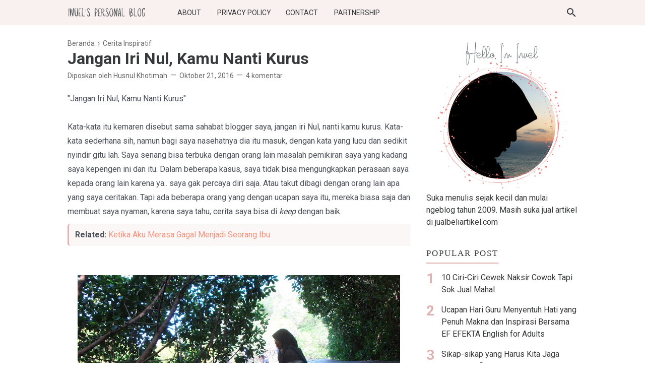

--- FILE ---
content_type: text/html; charset=UTF-8
request_url: https://www.jombloku.com/2016/10/jangan-iri-nul-kamu-nanti-kurus.html
body_size: 35962
content:
<!DOCTYPE html>
<html lang='ID' xml:lang='ID' xmlns='http://www.w3.org/1999/xhtml' xmlns:b='http://www.google.com/2005/gml/b' xmlns:data='http://www.google.com/2005/gml/data' xmlns:expr='http://www.google.com/2005/gml/expr'>
<head>
<link href='https://fonts.gstatic.com' rel='preconnect'/>
<!-- Meta Tag -->
<title>Jangan Iri Nul, Kamu Nanti Kurus - Inuel's Personal Blog</title>
<meta content='Jangan Iri Nul, Kamu Nanti Kurus - Inuel&#39;s Personal Blog' property='og:title'/>
<meta content='Jangan Iri Nul, Kamu Nanti Kurus - Inuel&#39;s Personal Blog' property='og:image:alt'/>
<meta content='Jangan Iri Nul, Kamu Nanti Kurus - Inuel&#39;s Personal Blog' name='twitter:title'/>
<meta content='Jangan Iri Nul, Kamu Nanti Kurus - Inuel&#39;s Personal Blog' name='twitter:image:alt'/>
<!-- Tracking Code -->
<meta content='OaNStUGXLnYz8EDoBQ3EB6mHGhLn10YkkcpSjXyDXDox' name='google-site-verification'/>
<meta content='1C4697700C79063E8E6E733C2FEAF506' name='msvalidate.01'/>
<!-- Keyword -->
<meta content='Tips parenting, Kata motivasi, Kumpulan Puisi, Kata Inspiratif,  etc' property='article:tag'/>
<!-- Facebook, Twitter, and Pinterest Meta Tag -->
<meta content='article' property='og:type'/>
<meta content='Inuel' name='author'/>
<meta content='Inuel' property='article:author'/>
<meta content='jombloku' property='fb:admins'/>
<meta content='https://www.facebook.com/jombloku' property='article:author'/>
<meta content='https://www.facebook.com/jombloku' property='article:publisher'/>
<meta content='@inuels' name='twitter:site'/>
<meta content='Inuel&#39;s Personal Blog' property='og:site_name'/>
<meta content='id_ID' property='og:locale'/>
<meta content='en_US' property='og:locale:alternate'/>
<meta content='summary' name='twitter:card'/>
<meta content='https://blogger.googleusercontent.com/img/b/R29vZ2xl/AVvXsEgbnJTWnJQ8NwMr8uHPxcp1SK5T44537euJ7MGKqpGrcET14R0MuDUgNYV4c1sSMA95VAuOFL0_wFTqI0oy9ljQffEwrNgvZA0mJJrxlI7JXj8f6qpymytargpEDJmQtBcPp-t72GQWp2ek/s640/DSC03213.JPG' property='og:image'/>
<meta content='Jangan Iri Nul, Kamu Nanti Kurus' name='twitter:image:alt'/>
<!-- Other -->
<meta content='width=device-width, minimum-scale=1, initial-scale=1, shrink-to-fit=no' name='viewport'/>
<meta content='IE=Edge' http-equiv='X-UA-Compatible'/>
<link href='https://www.blogger.com/openid-server.g' rel='openid.server'/>
<link href='https://www.jombloku.com/' rel='openid.delegate'/>
<link href='https://www.jombloku.com/2016/10/jangan-iri-nul-kamu-nanti-kurus.html' rel='canonical'/>
<link href='https://www.jombloku.com/2016/10/jangan-iri-nul-kamu-nanti-kurus.html' rel='canonical'/>
<meta content='text/html; charset=UTF-8' http-equiv='Content-Type'/>
<!-- Chrome, Firefox OS and Opera -->
<meta content='#DEB3B1' name='theme-color'/>
<!-- Windows Phone -->
<meta content='#DEB3B1' name='msapplication-navbutton-color'/>
<meta content='blogger' name='generator'/>
<link href='https://www.jombloku.com/favicon.ico' rel='icon' type='image/x-icon'/>
<link href='https://www.jombloku.com/2016/10/jangan-iri-nul-kamu-nanti-kurus.html' rel='canonical'/>
<link rel="alternate" type="application/atom+xml" title="Inuel&#39;s Personal Blog - Atom" href="https://www.jombloku.com/feeds/posts/default" />
<link rel="alternate" type="application/rss+xml" title="Inuel&#39;s Personal Blog - RSS" href="https://www.jombloku.com/feeds/posts/default?alt=rss" />
<link rel="service.post" type="application/atom+xml" title="Inuel&#39;s Personal Blog - Atom" href="https://www.blogger.com/feeds/2234430959578228149/posts/default" />

<link rel="alternate" type="application/atom+xml" title="Inuel&#39;s Personal Blog - Atom" href="https://www.jombloku.com/feeds/4961334203360883023/comments/default" />
<!--Can't find substitution for tag [blog.ieCssRetrofitLinks]-->
<link href='https://blogger.googleusercontent.com/img/b/R29vZ2xl/AVvXsEgbnJTWnJQ8NwMr8uHPxcp1SK5T44537euJ7MGKqpGrcET14R0MuDUgNYV4c1sSMA95VAuOFL0_wFTqI0oy9ljQffEwrNgvZA0mJJrxlI7JXj8f6qpymytargpEDJmQtBcPp-t72GQWp2ek/s640/DSC03213.JPG' rel='image_src'/>
<meta content='https://www.jombloku.com/2016/10/jangan-iri-nul-kamu-nanti-kurus.html' property='og:url'/>
<meta content='Jangan Iri Nul, Kamu Nanti Kurus' property='og:title'/>
<meta content='Blog Lifestyle, Inspirasi, Parenting, Pernikahan, Kecantikan dan Kesehatan' property='og:description'/>
<meta content='https://blogger.googleusercontent.com/img/b/R29vZ2xl/AVvXsEgbnJTWnJQ8NwMr8uHPxcp1SK5T44537euJ7MGKqpGrcET14R0MuDUgNYV4c1sSMA95VAuOFL0_wFTqI0oy9ljQffEwrNgvZA0mJJrxlI7JXj8f6qpymytargpEDJmQtBcPp-t72GQWp2ek/w1200-h630-p-k-no-nu/DSC03213.JPG' property='og:image'/>
<style type='text/css'>@font-face{font-family:'Roboto';font-style:normal;font-weight:400;font-stretch:100%;font-display:swap;src:url(//fonts.gstatic.com/s/roboto/v50/KFO7CnqEu92Fr1ME7kSn66aGLdTylUAMa3GUBHMdazTgWw.woff2)format('woff2');unicode-range:U+0460-052F,U+1C80-1C8A,U+20B4,U+2DE0-2DFF,U+A640-A69F,U+FE2E-FE2F;}@font-face{font-family:'Roboto';font-style:normal;font-weight:400;font-stretch:100%;font-display:swap;src:url(//fonts.gstatic.com/s/roboto/v50/KFO7CnqEu92Fr1ME7kSn66aGLdTylUAMa3iUBHMdazTgWw.woff2)format('woff2');unicode-range:U+0301,U+0400-045F,U+0490-0491,U+04B0-04B1,U+2116;}@font-face{font-family:'Roboto';font-style:normal;font-weight:400;font-stretch:100%;font-display:swap;src:url(//fonts.gstatic.com/s/roboto/v50/KFO7CnqEu92Fr1ME7kSn66aGLdTylUAMa3CUBHMdazTgWw.woff2)format('woff2');unicode-range:U+1F00-1FFF;}@font-face{font-family:'Roboto';font-style:normal;font-weight:400;font-stretch:100%;font-display:swap;src:url(//fonts.gstatic.com/s/roboto/v50/KFO7CnqEu92Fr1ME7kSn66aGLdTylUAMa3-UBHMdazTgWw.woff2)format('woff2');unicode-range:U+0370-0377,U+037A-037F,U+0384-038A,U+038C,U+038E-03A1,U+03A3-03FF;}@font-face{font-family:'Roboto';font-style:normal;font-weight:400;font-stretch:100%;font-display:swap;src:url(//fonts.gstatic.com/s/roboto/v50/KFO7CnqEu92Fr1ME7kSn66aGLdTylUAMawCUBHMdazTgWw.woff2)format('woff2');unicode-range:U+0302-0303,U+0305,U+0307-0308,U+0310,U+0312,U+0315,U+031A,U+0326-0327,U+032C,U+032F-0330,U+0332-0333,U+0338,U+033A,U+0346,U+034D,U+0391-03A1,U+03A3-03A9,U+03B1-03C9,U+03D1,U+03D5-03D6,U+03F0-03F1,U+03F4-03F5,U+2016-2017,U+2034-2038,U+203C,U+2040,U+2043,U+2047,U+2050,U+2057,U+205F,U+2070-2071,U+2074-208E,U+2090-209C,U+20D0-20DC,U+20E1,U+20E5-20EF,U+2100-2112,U+2114-2115,U+2117-2121,U+2123-214F,U+2190,U+2192,U+2194-21AE,U+21B0-21E5,U+21F1-21F2,U+21F4-2211,U+2213-2214,U+2216-22FF,U+2308-230B,U+2310,U+2319,U+231C-2321,U+2336-237A,U+237C,U+2395,U+239B-23B7,U+23D0,U+23DC-23E1,U+2474-2475,U+25AF,U+25B3,U+25B7,U+25BD,U+25C1,U+25CA,U+25CC,U+25FB,U+266D-266F,U+27C0-27FF,U+2900-2AFF,U+2B0E-2B11,U+2B30-2B4C,U+2BFE,U+3030,U+FF5B,U+FF5D,U+1D400-1D7FF,U+1EE00-1EEFF;}@font-face{font-family:'Roboto';font-style:normal;font-weight:400;font-stretch:100%;font-display:swap;src:url(//fonts.gstatic.com/s/roboto/v50/KFO7CnqEu92Fr1ME7kSn66aGLdTylUAMaxKUBHMdazTgWw.woff2)format('woff2');unicode-range:U+0001-000C,U+000E-001F,U+007F-009F,U+20DD-20E0,U+20E2-20E4,U+2150-218F,U+2190,U+2192,U+2194-2199,U+21AF,U+21E6-21F0,U+21F3,U+2218-2219,U+2299,U+22C4-22C6,U+2300-243F,U+2440-244A,U+2460-24FF,U+25A0-27BF,U+2800-28FF,U+2921-2922,U+2981,U+29BF,U+29EB,U+2B00-2BFF,U+4DC0-4DFF,U+FFF9-FFFB,U+10140-1018E,U+10190-1019C,U+101A0,U+101D0-101FD,U+102E0-102FB,U+10E60-10E7E,U+1D2C0-1D2D3,U+1D2E0-1D37F,U+1F000-1F0FF,U+1F100-1F1AD,U+1F1E6-1F1FF,U+1F30D-1F30F,U+1F315,U+1F31C,U+1F31E,U+1F320-1F32C,U+1F336,U+1F378,U+1F37D,U+1F382,U+1F393-1F39F,U+1F3A7-1F3A8,U+1F3AC-1F3AF,U+1F3C2,U+1F3C4-1F3C6,U+1F3CA-1F3CE,U+1F3D4-1F3E0,U+1F3ED,U+1F3F1-1F3F3,U+1F3F5-1F3F7,U+1F408,U+1F415,U+1F41F,U+1F426,U+1F43F,U+1F441-1F442,U+1F444,U+1F446-1F449,U+1F44C-1F44E,U+1F453,U+1F46A,U+1F47D,U+1F4A3,U+1F4B0,U+1F4B3,U+1F4B9,U+1F4BB,U+1F4BF,U+1F4C8-1F4CB,U+1F4D6,U+1F4DA,U+1F4DF,U+1F4E3-1F4E6,U+1F4EA-1F4ED,U+1F4F7,U+1F4F9-1F4FB,U+1F4FD-1F4FE,U+1F503,U+1F507-1F50B,U+1F50D,U+1F512-1F513,U+1F53E-1F54A,U+1F54F-1F5FA,U+1F610,U+1F650-1F67F,U+1F687,U+1F68D,U+1F691,U+1F694,U+1F698,U+1F6AD,U+1F6B2,U+1F6B9-1F6BA,U+1F6BC,U+1F6C6-1F6CF,U+1F6D3-1F6D7,U+1F6E0-1F6EA,U+1F6F0-1F6F3,U+1F6F7-1F6FC,U+1F700-1F7FF,U+1F800-1F80B,U+1F810-1F847,U+1F850-1F859,U+1F860-1F887,U+1F890-1F8AD,U+1F8B0-1F8BB,U+1F8C0-1F8C1,U+1F900-1F90B,U+1F93B,U+1F946,U+1F984,U+1F996,U+1F9E9,U+1FA00-1FA6F,U+1FA70-1FA7C,U+1FA80-1FA89,U+1FA8F-1FAC6,U+1FACE-1FADC,U+1FADF-1FAE9,U+1FAF0-1FAF8,U+1FB00-1FBFF;}@font-face{font-family:'Roboto';font-style:normal;font-weight:400;font-stretch:100%;font-display:swap;src:url(//fonts.gstatic.com/s/roboto/v50/KFO7CnqEu92Fr1ME7kSn66aGLdTylUAMa3OUBHMdazTgWw.woff2)format('woff2');unicode-range:U+0102-0103,U+0110-0111,U+0128-0129,U+0168-0169,U+01A0-01A1,U+01AF-01B0,U+0300-0301,U+0303-0304,U+0308-0309,U+0323,U+0329,U+1EA0-1EF9,U+20AB;}@font-face{font-family:'Roboto';font-style:normal;font-weight:400;font-stretch:100%;font-display:swap;src:url(//fonts.gstatic.com/s/roboto/v50/KFO7CnqEu92Fr1ME7kSn66aGLdTylUAMa3KUBHMdazTgWw.woff2)format('woff2');unicode-range:U+0100-02BA,U+02BD-02C5,U+02C7-02CC,U+02CE-02D7,U+02DD-02FF,U+0304,U+0308,U+0329,U+1D00-1DBF,U+1E00-1E9F,U+1EF2-1EFF,U+2020,U+20A0-20AB,U+20AD-20C0,U+2113,U+2C60-2C7F,U+A720-A7FF;}@font-face{font-family:'Roboto';font-style:normal;font-weight:400;font-stretch:100%;font-display:swap;src:url(//fonts.gstatic.com/s/roboto/v50/KFO7CnqEu92Fr1ME7kSn66aGLdTylUAMa3yUBHMdazQ.woff2)format('woff2');unicode-range:U+0000-00FF,U+0131,U+0152-0153,U+02BB-02BC,U+02C6,U+02DA,U+02DC,U+0304,U+0308,U+0329,U+2000-206F,U+20AC,U+2122,U+2191,U+2193,U+2212,U+2215,U+FEFF,U+FFFD;}@font-face{font-family:'Roboto';font-style:normal;font-weight:700;font-stretch:100%;font-display:swap;src:url(//fonts.gstatic.com/s/roboto/v50/KFO7CnqEu92Fr1ME7kSn66aGLdTylUAMa3GUBHMdazTgWw.woff2)format('woff2');unicode-range:U+0460-052F,U+1C80-1C8A,U+20B4,U+2DE0-2DFF,U+A640-A69F,U+FE2E-FE2F;}@font-face{font-family:'Roboto';font-style:normal;font-weight:700;font-stretch:100%;font-display:swap;src:url(//fonts.gstatic.com/s/roboto/v50/KFO7CnqEu92Fr1ME7kSn66aGLdTylUAMa3iUBHMdazTgWw.woff2)format('woff2');unicode-range:U+0301,U+0400-045F,U+0490-0491,U+04B0-04B1,U+2116;}@font-face{font-family:'Roboto';font-style:normal;font-weight:700;font-stretch:100%;font-display:swap;src:url(//fonts.gstatic.com/s/roboto/v50/KFO7CnqEu92Fr1ME7kSn66aGLdTylUAMa3CUBHMdazTgWw.woff2)format('woff2');unicode-range:U+1F00-1FFF;}@font-face{font-family:'Roboto';font-style:normal;font-weight:700;font-stretch:100%;font-display:swap;src:url(//fonts.gstatic.com/s/roboto/v50/KFO7CnqEu92Fr1ME7kSn66aGLdTylUAMa3-UBHMdazTgWw.woff2)format('woff2');unicode-range:U+0370-0377,U+037A-037F,U+0384-038A,U+038C,U+038E-03A1,U+03A3-03FF;}@font-face{font-family:'Roboto';font-style:normal;font-weight:700;font-stretch:100%;font-display:swap;src:url(//fonts.gstatic.com/s/roboto/v50/KFO7CnqEu92Fr1ME7kSn66aGLdTylUAMawCUBHMdazTgWw.woff2)format('woff2');unicode-range:U+0302-0303,U+0305,U+0307-0308,U+0310,U+0312,U+0315,U+031A,U+0326-0327,U+032C,U+032F-0330,U+0332-0333,U+0338,U+033A,U+0346,U+034D,U+0391-03A1,U+03A3-03A9,U+03B1-03C9,U+03D1,U+03D5-03D6,U+03F0-03F1,U+03F4-03F5,U+2016-2017,U+2034-2038,U+203C,U+2040,U+2043,U+2047,U+2050,U+2057,U+205F,U+2070-2071,U+2074-208E,U+2090-209C,U+20D0-20DC,U+20E1,U+20E5-20EF,U+2100-2112,U+2114-2115,U+2117-2121,U+2123-214F,U+2190,U+2192,U+2194-21AE,U+21B0-21E5,U+21F1-21F2,U+21F4-2211,U+2213-2214,U+2216-22FF,U+2308-230B,U+2310,U+2319,U+231C-2321,U+2336-237A,U+237C,U+2395,U+239B-23B7,U+23D0,U+23DC-23E1,U+2474-2475,U+25AF,U+25B3,U+25B7,U+25BD,U+25C1,U+25CA,U+25CC,U+25FB,U+266D-266F,U+27C0-27FF,U+2900-2AFF,U+2B0E-2B11,U+2B30-2B4C,U+2BFE,U+3030,U+FF5B,U+FF5D,U+1D400-1D7FF,U+1EE00-1EEFF;}@font-face{font-family:'Roboto';font-style:normal;font-weight:700;font-stretch:100%;font-display:swap;src:url(//fonts.gstatic.com/s/roboto/v50/KFO7CnqEu92Fr1ME7kSn66aGLdTylUAMaxKUBHMdazTgWw.woff2)format('woff2');unicode-range:U+0001-000C,U+000E-001F,U+007F-009F,U+20DD-20E0,U+20E2-20E4,U+2150-218F,U+2190,U+2192,U+2194-2199,U+21AF,U+21E6-21F0,U+21F3,U+2218-2219,U+2299,U+22C4-22C6,U+2300-243F,U+2440-244A,U+2460-24FF,U+25A0-27BF,U+2800-28FF,U+2921-2922,U+2981,U+29BF,U+29EB,U+2B00-2BFF,U+4DC0-4DFF,U+FFF9-FFFB,U+10140-1018E,U+10190-1019C,U+101A0,U+101D0-101FD,U+102E0-102FB,U+10E60-10E7E,U+1D2C0-1D2D3,U+1D2E0-1D37F,U+1F000-1F0FF,U+1F100-1F1AD,U+1F1E6-1F1FF,U+1F30D-1F30F,U+1F315,U+1F31C,U+1F31E,U+1F320-1F32C,U+1F336,U+1F378,U+1F37D,U+1F382,U+1F393-1F39F,U+1F3A7-1F3A8,U+1F3AC-1F3AF,U+1F3C2,U+1F3C4-1F3C6,U+1F3CA-1F3CE,U+1F3D4-1F3E0,U+1F3ED,U+1F3F1-1F3F3,U+1F3F5-1F3F7,U+1F408,U+1F415,U+1F41F,U+1F426,U+1F43F,U+1F441-1F442,U+1F444,U+1F446-1F449,U+1F44C-1F44E,U+1F453,U+1F46A,U+1F47D,U+1F4A3,U+1F4B0,U+1F4B3,U+1F4B9,U+1F4BB,U+1F4BF,U+1F4C8-1F4CB,U+1F4D6,U+1F4DA,U+1F4DF,U+1F4E3-1F4E6,U+1F4EA-1F4ED,U+1F4F7,U+1F4F9-1F4FB,U+1F4FD-1F4FE,U+1F503,U+1F507-1F50B,U+1F50D,U+1F512-1F513,U+1F53E-1F54A,U+1F54F-1F5FA,U+1F610,U+1F650-1F67F,U+1F687,U+1F68D,U+1F691,U+1F694,U+1F698,U+1F6AD,U+1F6B2,U+1F6B9-1F6BA,U+1F6BC,U+1F6C6-1F6CF,U+1F6D3-1F6D7,U+1F6E0-1F6EA,U+1F6F0-1F6F3,U+1F6F7-1F6FC,U+1F700-1F7FF,U+1F800-1F80B,U+1F810-1F847,U+1F850-1F859,U+1F860-1F887,U+1F890-1F8AD,U+1F8B0-1F8BB,U+1F8C0-1F8C1,U+1F900-1F90B,U+1F93B,U+1F946,U+1F984,U+1F996,U+1F9E9,U+1FA00-1FA6F,U+1FA70-1FA7C,U+1FA80-1FA89,U+1FA8F-1FAC6,U+1FACE-1FADC,U+1FADF-1FAE9,U+1FAF0-1FAF8,U+1FB00-1FBFF;}@font-face{font-family:'Roboto';font-style:normal;font-weight:700;font-stretch:100%;font-display:swap;src:url(//fonts.gstatic.com/s/roboto/v50/KFO7CnqEu92Fr1ME7kSn66aGLdTylUAMa3OUBHMdazTgWw.woff2)format('woff2');unicode-range:U+0102-0103,U+0110-0111,U+0128-0129,U+0168-0169,U+01A0-01A1,U+01AF-01B0,U+0300-0301,U+0303-0304,U+0308-0309,U+0323,U+0329,U+1EA0-1EF9,U+20AB;}@font-face{font-family:'Roboto';font-style:normal;font-weight:700;font-stretch:100%;font-display:swap;src:url(//fonts.gstatic.com/s/roboto/v50/KFO7CnqEu92Fr1ME7kSn66aGLdTylUAMa3KUBHMdazTgWw.woff2)format('woff2');unicode-range:U+0100-02BA,U+02BD-02C5,U+02C7-02CC,U+02CE-02D7,U+02DD-02FF,U+0304,U+0308,U+0329,U+1D00-1DBF,U+1E00-1E9F,U+1EF2-1EFF,U+2020,U+20A0-20AB,U+20AD-20C0,U+2113,U+2C60-2C7F,U+A720-A7FF;}@font-face{font-family:'Roboto';font-style:normal;font-weight:700;font-stretch:100%;font-display:swap;src:url(//fonts.gstatic.com/s/roboto/v50/KFO7CnqEu92Fr1ME7kSn66aGLdTylUAMa3yUBHMdazQ.woff2)format('woff2');unicode-range:U+0000-00FF,U+0131,U+0152-0153,U+02BB-02BC,U+02C6,U+02DA,U+02DC,U+0304,U+0308,U+0329,U+2000-206F,U+20AC,U+2122,U+2191,U+2193,U+2212,U+2215,U+FEFF,U+FFFD;}</style>
<style id='page-skin-1' type='text/css'><!--
/*
======================================
FIKSIONER: Freemium Blogger Theme - Developed by Igniel (igniel.com)
======================================
Name      : FIKSIONER
Version   : 3
Date      : September 01, 2020
Demo      : fiksioner.blogspot.com
Type      : Free or Premium (Freemium)
Designer  : Igniel
Country   : Indonesia
Website   : www.igniel.com
***************************************
You are free to use and modify this theme.
***************************************
FREE VERSION: NOT ALLOWED to remove the credit link at footer.
PREMIUM VERSION: ALLOWED to remove the credit link at footer.
*************************************** */
/* normalize.css v3.0.1 | MIT License | git.io/normalize */
*{box-sizing:border-box}html{font-family:sans-serif;-ms-text-size-adjust:100%;-webkit-text-size-adjust:100%}body{margin:0}article,aside,details,figcaption,figure,footer,header,hgroup,main,nav,section,summary{display:block}audio,canvas,progress,video{display:inline-block;vertical-align:baseline}audio:not([controls]){display:none;height:0}[hidden],template{display:none}a{background:transparent}a:active,a:hover{outline:0}abbr[title]{border-bottom:1px dotted}b,strong{font-weight:700}dfn{font-style:italic}h1{margin:.67em 0}mark{background:#ff0;color:#000}small{font-size:80%}sub,sup{font-size:75%;line-height:0;position:relative;vertical-align:baseline}sup{top:-0.5em}sub{bottom:-0.25em}img{border:0}svg:not(:root){overflow:hidden}hr{-moz-box-sizing:content-box;box-sizing:content-box;height:0}pre{overflow:auto}code,kbd,pre,samp{font-family:Consolas,Menlo,Monaco,Lucida Console,Liberation Mono,DejaVu Sans Mono,Bitstream Vera Sans Mono,Courier New,monospace,sans-serif}button,input,optgroup,select,textarea{color:inherit;font:inherit;margin:0}button{overflow:visible;border:0;outline:0;margin:0;}button,select{text-transform:none}button,html input[type="button"],input[type="reset"],input[type="submit"]{-webkit-appearance:button;cursor:pointer}button[disabled],html input[disabled]{cursor:default}button::-moz-focus-inner,input::-moz-focus-inner{border:0;padding:0;outline:none;}input{line-height:normal;border:0;outline:0}input[type="checkbox"],input[type="radio"]{box-sizing:border-box;padding:0}input[type="number"]::-webkit-inner-spin-button,input[type="number"]::-webkit-outer-spin-button{height:auto}input[type="search"]{-webkit-appearance:textfield;-moz-box-sizing:content-box;-webkit-box-sizing:content-box;box-sizing:content-box}input[type="search"]::-webkit-search-cancel-button,input[type="search"]::-webkit-search-decoration{-webkit-appearance:none}fieldset{border:1px solid #c0c0c0;margin:0 2px;padding:.35em .625em .75em}legend{border:0;padding:0}textarea{overflow:auto}optgroup{font-weight:bold}table{border-collapse:collapse;border-spacing:0}td,th{padding:0}:focus{outline:none}h1{font-size:1.75em}iframe{width:100%} /*
<!-- Constants -->
<Variable name="body.background" description="Background" color="#ffffff" type="background" default="$(color) none repeat scroll center center" hideEditor="true"/>
<Variable name="body.link.color" description="Link Color" type="color" default="#DEB3B1" hideEditor="true"/>
<Variable name="posts.title.color" description="Post title color" type="color" default="#36383a" hideEditor="true"/>
<Variable name="posts.text.color" description="Post text color" type="color" default="#4b4f56" hideEditor="true"/>
<Variable name="posts.icons.color" description="Post info color" type="color" default="#666666" hideEditor="true"/>
<Variable name="tabs.font" description="Tabs Font" type="font" default="400 16px 'Roboto'" hideEditor="true"/>
<Variable name="tabs.color" description="Tabs Color" type="color" default="#f9f0f0" hideEditor="true"/>
<Variable name="labels.background.color" description="Labels Background Color" type="color" default="#fff" hideEditor="true"/>
<Variable name="width.main" description="Width Main" type="length" max="680px" default="680px" hideEditor="true"/>
<Variable name="width.sidebar" description="Width Sidebar" type="length" max="300px" default="300px" hideEditor="true"/>
<Variable name="width.all" description="Max Width All" type="length" max="980px" default="980px" hideEditor="true"/>
<Variable name="body.text.font.bold" description="Text Font Bold" type="font" default="700 16px 'Roboto'" hideEditor="true"/>
<Group description="Body Color">
<Variable name="fiksioner.main.color" description="Main Color" type="color" default="#DEB3B1"/>
<Variable name="fiksioner.background.color" description="Body Background Color" type="color" default="#ffffff"/>
<Variable name="posts.background.color" description="Post Background Color" type="color" default="#ffffff"/>
<Variable name="body.background.color" description="Address Bar Color (Mobile Only)" type="color" default="#DEB3B1"/>
</Group>
<Group description="Body Font">
<Variable name="body.text.font" description="Text Font" type="font" default="400 16px 'Roboto'"/>
<Variable name="body.text.color" description="Text Color" type="color" default="#36383a"/>
</Group>
<Group description="Header and Menu">
<Variable name="header.background.color" description="Header Background Color" type="color" default="#ffffff"/>
<Variable name="menu.text.color" description="Menu Text Color" type="color" default="#36383a"/>
<Variable name="drop.background.color" description="Dropdown Background Color" type="color" default="#36383a"/>
<Variable name="drop.text.color" description="Dropdown Text Color" type="color" default="#ffffff"/>
</Group>
<Group description="Single Post">
<Variable name="stream.color" description="Text Color" type="color" default="#4b4f56"/>
<Variable name="stream.link.color" description="Link Color" type="color" default="#f8917b"/>
</Group>
<Group description="Footer">
<Variable name="footer.top.bg.color" description="Footer Top Background Color" type="color" default="#F7F4F1"/>
<Variable name="footer.top.text.color" description="Footer Top Text Color" type="color" default="#606060"/>
<Variable name="footer.bottom.bg.color" description="Footer Bottom Background Color" type="color" default="#DEB3B1"/>
<Variable name="footer.bottom.text.color" description="Footer Bottom Text Color" type="color" default="#000000"/>
<Variable name="footer.bottom.link.color" description="Footer Bottom Link Color" type="color" default="#000000"/>
</Group> */
html, body{
font-family:-apple-system, BlinkMacSystemFont, 'Roboto', 'Ubuntu', 'Segoe UI', 'Oxygen-Sans', 'Helvetica Neue', Arial, sans-serif;
font-size:16px;
font-weight:400;
line-height:1.5rem;
scroll-behavior:smooth;
}
body{
background-color:#ffffff;
padding:0;
margin:0;
overflow-x:hidden;
-webkit-font-smoothing:antialiased;
-moz-osx-font-smoothing:grayscale;
-webkit-tap-highlight-color:transparent;
}
a{
text-decoration:none;
}
.post-body a, .post-body a:hover, .post-location a, .post-location a:hover, .comment-content a, .comment-content a:hover{
color:#f8917b;
}
.post-body a:hover, .post-location a:hover, .comment-content a:hover{
text-decoration:underline;
}
.post-body h2, .post-body h3, .post-body h4, .post-body h5, .post-body h6{
line-height:2rem;
}
img{
max-width:100%;
height:auto;
}
figcaption, .tr-caption{
color:#666666;
font-style:italic;
line-height:1.35rem;
text-align:center;
}
:target::before{
height:55px;
margin-top:-55px;
opacity:0;
visibility:hidden;
}
.invisible{
visibility:hidden;
}
.clear{
clear:both
}
blockquote{
font-size:18px;
font-style:italic;
margin:20px 0;
padding:1.25rem 1.25rem 1.25rem 4rem;
}
blockquote:before{
content:'\201D';
color:rgba(255,255,255,.5);
font:600 4.5rem Arial, sans-serif;
left:1rem;
top:0;
}
button{
padding:.25rem .75rem;
margin:.25rem;
cursor:pointer;
}
button:hover, .FollowByEmail .submit:hover, .fiksionerShare a:hover, #top-continue.continue a:hover, #comment-holder .loadmore a:hover{
box-shadow:inset 0 0 0 99999px rgba(255,255,255,0.25);
}
figure, .separator{
margin:1.25rem 0;
}
.drop{
float:left;
font-size:3.5rem;
margin-top:.9rem;
padding-right:.85rem;
}
.lazy{
background-color:#f7f4f1;
opacity:.25;
}
.lazyloaded{
background-color:transparent;
opacity:1;
}
hr{
border-top-width:1px;
border-bottom-width:0;
margin:1rem 0;
}
code, kbd{
background-color:#efefef;
padding:.15rem .3rem;
}
code{
color:#ff6060;
}
kbd{
border:1px solid #9fa6ad;
box-shadow:0 1px 1px rgba(12,13,14,0.15),inset 0 1px 0 0 #fff;
text-shadow:0 1px 0 #fff;
white-space:nowrap;
}
h1, h2, h3, h4, h5, .FeaturedPost .title, ul.noimage li:before, .fiksionerAuthor .author-name, .fiksionerShare .text, .Profile .name, #comments .user{
font-family:'Roboto', Arial, sans-serif;
margin:0 0 .65rem;
}
html, body, a, header .section, .fiksionerSearch .check:checked ~ .input, .fiksionerSearch .input:focus, .post-body h1, .post-body h2, .post-body h3, .post-body h4, .post-body h5, .post-body h6{
color:#36383a;
}
a:hover, .fiksionerMenu a:hover, .fiksionerAdditional .menu a:hover, .drop, .post-filter-message .view a:hover, .status-msg-body:before, .status-msg-body .error, .status-msg-body .text, .entry-title a:hover, .post-labels a:hover, #blog-pager a:hover, .Label a:hover, #blog-pager.numbering .right a:hover, #comments .comment .comment-actions a:hover, .fiksionerAuthor a, #comments .user, #comments .user a, .PopularPosts ul.noimage li:before, .fiksionerRelated ul.noimage li:before, .PopularPosts a:hover, .Feed a:hover, .fiksionerRelated a:hover, .BlogArchive a:hover, .Profile .profile-link{
color:#DEB3B1;
}
blockquote, button, .FeaturedPost .entry-title a, .FeaturedPost .entry-content, .FeaturedPost .title, .post-body table th, .fiksionerShare a, .fiksionerShare a:hover, #top-continue.continue a, #comment-holder .loadmore a, .FollowByEmail .submit, .BlogArchive select:hover{
color:#ffffff;
}
button, blockquote, .FeaturedPost .nothumb .post-outer, .post-body table th, #top-continue.continue a, #comment-holder .loadmore a, .BlogArchive select:hover, .ignielMultiRelated, .FollowByEmail .submit{
background-color:#DEB3B1;
}
.fiksionerMenu ul li ul, .post-filter-message .view, .Feed .item-title{
font-weight:400;
}
h1, h2, h3, h4, h5, .FeaturedPost .title, ul.noimage li:before, .fiksionerAuthor .author-name, .fiksionerShare .text, .Profile .name, #comments .user, .post-filter-message span, .status-msg-body:before, .status-msg-body .error, .status-msg-body .text, .post-body table th, #blog-pager.numbering .selected, #comments .comment .comment-actions, .fiksionerAdditional .title, .FollowByEmail .submit, .PopularPosts ul.noimage li:before, .fiksionerRelated ul.noimage li:before, .BlogArchive .hierarchy-title, .ignielMultiRelated .content .text, .post-location .label, .post-reaction .label{
font-weight:700;
}
.info > span:not(:first-child):before, .single .entry-content, .widget .title{
font-size:1rem;
}
code, kbd, .fiksionerMenu, .fiksionerSearch .input, .post-filter-message, .post-inner, .fiksionerShare i, .fiksionerAuthor .author-desc, .fiksionerAdditional, .Label, .BlogArchive .flat, .BlogArchive .hierarchy-title, .FollowByEmail .follow-by-email-address, figcaption, .tr-caption, .post .info, .breadcrumb, #blog-pager, .FeaturedPost .title, .PopularPosts .snippet, .Feed .item-date, .Feed .item-author, .Label .cloud-label-widget-content a, .BlogArchive .post-count, .BlogArchive .hierarchy-content .hierarchy-content, .Profile .location, .FollowByEmail .submit{
font-size:.875rem;
}
.post-filter-message .view a, .info, .post-labels, #comments .comment .comment-actions>*, #comments .datetime, footer{
font-size:.75rem;
}
:target::before, blockquote, .fiksionerMenu ul li ul, .fiksionerMenu ul li ul li, .status-msg-body:before, .single .Blog article, .post-body pre code, #comments .comment-block:before, #comments .comment-replies ol li:after, #top-continue.continue a, #comment-holder .loadmore a, .fiksionerAdditional .title, .Feed .item-title{
display:block;
}
.fiksionerMenu ul li, .fiksioner, .post-filter-message .view a, .entry-title a, .post-labels a, .fiksionerAdditional .menu a:not(:last-child):after, .fiksionerAdditional .social a, .Label svg, .BlogArchive svg, .BlogArchive a, .Profile .profile-link{
display:inline-block;
}
#configuration, .hidden, .replaced, .check, .jump-link, #header .description, .fiksionerMenu label, #comments .comment-thread .thread-count, #comments .comment-thread .comment-replies .continue, #comments .comment-replies .comment-block:before, #comment-editor-src, #comments .comment-form h4, #comments .item-control, #billboard .title, .billboard .title, .aMiddle .title, #HTML101 .title, #HTML202 .title, #HTML303 .title, #HTML404 .title, .PageList .title, .BlogSearch .title, .ignielMultiRelated .icon{
display:none;
}
.fiksionerAdditional .section, .Blog .post-outer, .fiksionerRelated ul, .PopularPosts ul, .Feed ul{
display:grid;
}
header .section, .fiksionerMenu a, .fiksionerMenu, .fiksionerMenu li label, .post-labels, .fiksionerShare, .fiksionerAuthor, #blog-pager, #blog-pager.numbering .right, .fiksionerAdditional form, footer .inner, .PopularPosts ul.noimage li, .fiksionerRelated ul li, .Label ul, .BlogArchive .flat ul, .Label ul li, .BlogArchive .flat ul li, .Label .cloud-label-widget-content, .BlogArchive .hierarchy-content .hierarchy-content ul.posts li, .ignielMultiRelated, .post-reaction{
display:-webkit-box;
display:-webkit-flex;
display:-moz-box;
display:-ms-flexbox;
display:flex;
}
header .section, .fiksionerMenu a, .fiksionerMenu, .fiksionerMenu li label, .fiksionerShare, .fiksionerAuthor, #blog-pager, .fiksionerAdditional form, footer .inner, .PopularPosts ul.noimage li, .fiksionerRelated ul li, .BlogArchive .hierarchy-content .hierarchy-content ul.posts li, .ignielMultiRelated, .post-reaction{
flex-wrap:nowrap;
}
.post-labels, #blog-pager.numbering, #blog-pager.numbering .right, .Label ul, .BlogArchive .flat ul, .Label .cloud-label-widget-content{
flex-wrap:wrap;
}
.fiksionerMenu a, .fiksionerMenu li label, .fiksionerShare, #blog-pager, .fiksionerAdditional form, footer .inner, .Label ul li, .BlogArchive .flat ul li, .Label ul li a, .BlogArchive .flat ul li a, .post-reaction{
align-items:center;
}
#blog-pager, .fiksionerAdditional form, footer .inner, .Label ul li, .BlogArchive .flat ul li, .ignielMultiRelated{
justify-content:space-between;
}
blockquote, header .section, .fiksionerMenu, .fiksionerMenu ul li, main, .post-filter-message span, .FeaturedPost article, #comments .comment-replies ol{
position:relative;
}
blockquote:before, .fiksionerMenu ul li ul, .fiksionerSearch form, .fiksionerSearch .icon, .FeaturedPost .post-outer, #comments .comment-replies ol li:after, .comment .avatar-image-container, #comments .comments-content .icon.blog-author:before, #comments .comments-content .icon.blog-author:after, #comments .comment-block:before, #comments .comment .comment-actions, .item-view #comments .comment-form h4{
position:absolute;
}
header, #sidebarSticky{
position:sticky;
position:-webkit-sticky;
position:-moz-sticky;
position:-ms-sticky;
position:-o-sticky;
}
:target::before, .fiksionerMenu ul li a:not(:last-child):after, .post-filter-message span:after, #comments .comment-replies ol li:after, #comments .comment-replies ol li:after, #comments .comments-content .icon.blog-author:before, #comments .comments-content .icon.blog-author:after, #comments .comment-block:before, .fiksionerAdditional .menu a:not(:last-child):after{
content:'';
}
code, kbd{
border-radius:3px;
}
button, .post-filter-message .view a, .post-labels a, #blog-pager a, #blog-pager >*, #blog-pager.numbering .right >*, .Label .cloud-label-widget-content a, .BlogArchive select, #comments .comment .comment-actions a, .fiksionerShare a, #top-continue.continue a, #comment-holder .loadmore a, .BlogArchive select, .Profile .profile-link, .FollowByEmail .widget-content, .FollowByEmail .follow-by-email-address, .FollowByEmail .submit, .ignielMultiRelated{
border-radius:5px;
}
blockquote, .fiksionerMenu ul li ul, .FeaturedPost .nothumb .post-outer, .snippet-thumbnail img, .PopularPosts img, .post-body pre, .fiksionerAuthor img, .fiksionerRelated img, .comment .avatar-image-container img, .totop, .Profile img{
border-radius:10px;
}
a, svg, svg path, button, .lazy, .lazyloaded, header svg, .fiksionerMenu, .fiksionerMenu ul, .fiksionerMenu ul li a:not(:last-child):after, .fiksionerSearch .input, .fiksionerSearch .icon, .fiksionerShare a, .fiksionerShare i, #top-continue.continue a, #comment-holder .loadmore a, .FollowByEmail .submit, .BlogArchive select, .totop, .ignielMultiRelated, .ignielMultiRelated .icon{
transition:all .2s ease;
}
header{
background-color:#F9F0F0;
margin:auto;
top:0;
transition:all .3s ease-in-out;
z-index:2;
}
header.shadow{
box-shadow:0 1px 5px rgba(0,0,0,.3);
}
header svg{
width:1.5rem;
height:1.5rem;
vertical-align:-.5rem;
}
header svg path{
fill:#36383a;
}
header .section, main, .fiksionerAdditional .section, footer .inner{
max-width:calc(980px + 6rem);
}
.fiksionerMenu ul li, .fiksionerSearch form{
line-height:50px;
}
.fiksionerSearch .icon{
line-height:47px;
}
header .section{
height:50px;
margin:auto;
padding:0 2rem;
}
.Header{
align-self:center;
margin-right:3rem;
}
#header img{
max-height:27px;
max-width:300px;
vertical-align:middle;
}
#header h1, #header h2, #header h1 a, #header h2 a{
font-size:1.5rem;
margin:0;
overflow:hidden;
text-overflow:ellipsis;
text-transform:uppercase;
white-space:nowrap;
max-width:65vw;
}
#header .widget{
background-repeat:no-repeat;
background-size:contain;
background-position:center;
}
#header h1, #header h2, #header h1 a, #header h2 a, .fiksionerMenu, .fiksionerMenu a, .fiksionerMenu label{
color:#36383a;
}
.fiksionerMenu label{
cursor:pointer;
}
.fiksionerMenu a, .fiksionerMenu li label{
padding:0 .9rem;
white-space:nowrap;
text-transform: uppercase;
}
.fiksionerMenu ul{
padding:0;
}
.fiksionerMenu ul, .fiksionerMenu li{
list-style:none;
list-style-type:none;
margin:0;
}
.fiksionerMenu ul li{
cursor:pointer;
white-space:nowrap;
}
.fiksionerMenu ul li:hover, .fiksionerMenu ul li.open{
background-color:rgba(255,255,255,.05);
}
.fiksionerMenu ul li a:not(:last-child):after{
background-color:#36383a;
color:#36383a;
clip-path:polygon(50% 100%, 0% 0, 100% 0);
-webkit-clip-path:polygon(50% 100%, 0% 0, 100% 0);
width:.5rem;
height:.35rem;
margin-left:.5rem;
}
.fiksionerMenu ul li:hover a:not(:last-child):after, .fiksionerMenu ul li.open a:not(:last-child):after{
transform:rotate(180deg);
}
.fiksionerMenu ul li ul{
background-color:#36383a;
left:0;
min-width:100%;
opacity:0;
transform:translateY(-1rem);
-webkit-transform:translateY(-1rem);
transition:all .3s ease-in-out 0s;
visibility:hidden;
}
.fiksionerMenu ul li ul li a, .fiksionerMenu ul li ul li a:hover{
color:#ffffff;
}
.fiksionerMenu ul li:hover > ul{
opacity:1;
visibility:visible;
transform:translateY(0px);
-webkit-transform:translateY(0px);
}
.fiksionerSearch form{
display:inline-table;
margin:auto;
right:2rem;
top:0;
bottom:0;
}
.fiksionerSearch .input{
background-color:transparent;
line-height:35px;
padding:0;
margin-right:-1px;
width:0;
}
.fiksionerSearch .input::placeholder{
color:#36383a;
opacity:.75;
}
.fiksionerSearch .check:checked ~ .input, .fiksionerSearch .input:focus{
background-color:#F9F0F0;
border-bottom:1px solid #36383a;
color:#36383a;
padding-right:2.5rem;
width:calc(980px + 2.1rem);
}
.fiksionerSearch .icon{
float:right;
cursor:pointer;
right:0;
}
main{
background-color:#ffffff;
margin:auto;
padding:1.5rem 2rem;
z-index:1;
}
.fiksioner{
width:100%;
max-width:100%;
}
#main{
float:left;
margin:0 2rem 0 0;
width:calc(100% - (300px + 2rem));
max-width:680px;
}
.page #main{
width:100%;
max-width:100%;
margin:0;
}
.post-filter-message{
margin-bottom:2.25rem;
text-align:center;
}
.post-filter-message span{
text-transform:none;
font-style:italic;
}
.post-filter-message span:after{
border-bottom:3px solid #DEB3B1;
position: absolute;
left:0;
bottom:-7px;
width:100%;
}
.post-filter-message .view{
margin:1rem 0 0;
}
.post-filter-message .view a{
background-color:#f9f0f0;
color:#4b4f56;
padding:.2rem .75rem;
}
.status-msg-body{
text-align:center;
}
.status-msg-body:before{
content:'404';
font-size:7rem;
line-height:initial;
}
.status-msg-body .error{
font-size:7rem;
}
.status-msg-body .text{
font-size:150%;
}
.status-msg-body .infos{
margin-top:20px;
}
.Blog article:not(:last-child), .infeed{
margin-bottom:3rem;
}
.single .Blog article{
margin-bottom:0;
}
.info, .info a, .breadcrumb, .breadcrumb a{
color:#666666;
}
.info a:hover, .breadcrumb a:hover, #comments .user a:hover, #comments .comment-timestamp a:hover, #comments .datetime a:hover{
text-decoration:underline;
}
.Blog .post-outer{
grid-template-areas:'title thumbnail' 'info thumbnail' 'inner thumbnail';
grid-template-columns:1fr auto;
grid-template-rows:auto auto 1fr;
margin-top:.5rem;
background: url(https://blogger.googleusercontent.com/img/b/R29vZ2xl/AVvXsEidLSgkLYQEa8QR1h3gobz6_wti36GL5CciVMWxZcXIIEHiQjNJaXSKwa6kObN0oct-aTQ54SkqpfmUsSYFFU3K-6h7ncS-03-bm_SQvkjZnZFmGCN3fsejIiueP2ZvWcc0n4Th5DW5HTuz/s791/Desain+tanpa+judul.png);
background-repeat: no-repeat;
background-position: bottom center;
background-size: contain;
padding-bottom: 30px;
margin: 20px 5px 50px 0px;
}
.FeaturedPost .post-outer{
background:linear-gradient(to top, rgba(0,0,0,.85) 15%, rgba(0,0,0,.65) 60%, transparent 100%);
background:-webkit-linear-gradient(bottom, rgba(0,0,0,.85) 15%, rgba(0,0,0,.65) 60%, transparent 100%);
border-radius:0 0 10px 10px;
bottom:0;
padding:1.5rem;
width:100%;
z-index:1;
}
.FeaturedPost .nothumb .post-outer{
position:static;
}
.post-inner{
grid-area:inner;
margin-top:.25rem;
text-align:justify;
word-break:break-word;
}
.FeaturedPost article{
margin-bottom:2rem;
}
.snippet-thumbnail{
grid-area:thumbnail;
line-height:0;
}
.snippet-thumbnail img, .PopularPosts img, .fiksionerRelated img{
object-fit:cover;
}
.FeaturedPost img{
width:100vw;
}
.Blog .snippet-thumbnail{
margin-left:2rem;
}
.FeaturedPost .snippet-thumbnail{
margin-top:0;
overflow:hidden;
}
.info{
grid-area:info;
white-space:nowrap;
overflow:hidden;
text-overflow:ellipsis;
}
.info a, .breadcrumb a{
padding:1rem 0;
}
.post-timestamp{
cursor:help;
}
.info > span:not(:first-child):before{
content:'\2014';
margin:0px 3px;
}
.entry-title{
font-size:1.3rem;
grid-area:title;
line-height:1.75rem;
margin:0;
padding-bottom:.25rem;
}
.single .entry-title{
font-size:2rem;
font-family: 'google sans', sans serif';
line-height:2.75rem;
margin:.25rem 0;
}
.FeaturedPost .entry-title{
font-size:1.5rem;
line-height:2rem;
padding-bottom:.5rem;
}
.single .entry-content{
color:#4b4f56;
margin-top:1.25rem;
line-height:1.75rem;
word-break:break-word;
}
.aTop, .aBottom{
margin:1rem 0;
}
.post-body table{
width:100%;
margin:20px 0;
}
.post-body table th{
padding:10px;
border:1px solid #DEB3B1;
}
.post-body table th:not(:last-child){
border-right-color:#cccccc;
}
.post-body table td{
border:1px solid #cccccc;
padding:10px;
}
.post-body table tr:nth-child(odd){
background-color:#f1f1f1;
}
.post-body .separator a{
margin:0 !important;
}
.post-body pre, .post-body pre code{
overflow:auto;
user-select:text;
-webkit-user-select:text;
-khtml-user-select:text;
-moz-user-select:text;
-ms-user-select:text;
}
.post-body pre{
background-color:#353844;
hyphens:none;
-webkit-hyphens:none;
-moz-hyphens:none;
-ms-hyphens:none;
margin:.5em auto;
padding:0;
tab-size:2;
-moz-tab-size:2;
-o-tab-size:2;
white-space:pre;
width:100%;
word-break:normal;
word-wrap:break-word;
}
.post-body pre code{
background-color:transparent;
border:none;
color:#eeeeee;
line-height:1.5rem;
max-height:300px;
padding:.75rem 1.25rem;
}
.post-labels{
margin-top:.5rem;
}
.post .post-labels{
margin-top:1rem;
}
.post-labels a, #blog-pager a, #blog-pager >*, #blog-pager.numbering .right >*, .Label .cloud-label-widget-content a, .BlogArchive select, #comments .comment .comment-actions a{
background-color:#f9f0f0;
}
.post-labels a, #blog-pager >*, #blog-pager.numbering .right >*, .BlogArchive select, #comments .comment .comment-actions a{
line-height:normal;
padding:.5rem .75rem;
}
.post-labels a, #blog-pager a, #blog-pager.numbering, #comments .comment .comment-actions a{
color:#666666;
}
.post-labels a{
margin-bottom:.5rem;
}
.post-labels a:hover, #blog-pager a:hover, .Label a:hover, #blog-pager.numbering .right a:hover, #comments .comment .comment-actions a:hover{
text-decoration:none;
}
.post-labels a:before{
content:'#';
margin-right:.15rem;
}
.post-labels a:not(:last-child){
margin-right:.5rem;
}
.post-location, .post-reaction, .fiksionerShare, .fiksionerAuthor{
margin-top:1.35rem;
}
.post-location .label, .post-reaction .label{
margin-right:.25rem;
white-space:nowrap;
}
.post-reaction{
position:relative;
}
.post-reaction:after{
content:'';
background:linear-gradient(to right, transparent, #ffffff);
background:-webkit-linear-gradient(left, transparent, #ffffff);
position:absolute;
right:0;
top:0;
height:100%;
width:3rem;
}
.post-reaction .iframe{
overflow:auto;
}
.post-reaction iframe{
height:1.5rem;
margin-top:.5rem;
width:auto;
}
.post-reaction svg{
min-height:1.15rem;
height:1.15rem;
min-width:1.15rem;
width:1.15rem;
margin-right:.25rem;
}
.post-reaction svg path{
fill:#36383a;
}
.fiksionerShare svg{
width:1.25rem;
height:1.25rem;
vertical-align:-.25rem;
}
.fiksionerShare svg path{
fill:#ffffff;
}
.fiksionerShare .facebook{
background-color:#3a579a;
}
.fiksionerShare .twitter{
background-color:#00abf0
}
.fiksionerShare .pinterest{
background-color:#cd1c1f
}
.fiksionerShare .linkedin{
background-color:#2554BF;
}
.fiksionerShare .telegram{
background-color:#0088cc;
}
.fiksionerShare .whatsapp{
background-color:#4dc247;
}
.fiksionerShare .text{
margin-bottom:0;
margin-right:1rem;
}
.fiksionerShare a{
padding:.5rem .35rem;
width:100%;
text-align:center;
white-space:nowrap;
}
.fiksionerShare a:not(:last-child){
margin-right:.35rem;
}
.fiksionerShare i{
font-style:normal;
margin:0 .35rem;
}
.fiksionerAuthor{
border-top:1px solid #cccccc;
align-items:flex-start;
justify-content:flex-start;
padding-top:1.35rem;
}
.fiksionerAuthor .left{
margin-right:1rem;
}
.fiksionerAuthor img{
max-width:65px;
}
.fiksionerAuthor .author-name{
margin-bottom:0;
}
.fiksionerAuthor .author-desc{
line-height:1.35rem;
margin-top:.35rem;
}
.fiksionerRelated{
margin-top:2.5rem;
}
.fiksionerRelated img{
width:75px;
height:75px;
}
.fiksionerRelated .title{
margin-bottom:1.5rem;
}
.fiksionerRelated a{
display:-webkit-box;
-webkit-line-clamp:3;
-webkit-box-orient:vertical;
overflow:hidden;
}
.fiksionerRelated ul{
grid-template-columns:repeat(2, 1fr);
margin:20px 0 0;
padding:0;
column-gap:1.5rem;
row-gap:1.25rem;
}
.fiksionerRelated ul.noimage li{
counter-increment:fiksionerRelated;
}
.fiksionerRelated ul.noimage li:before{
content:'0'counter(fiksionerRelated);
}
.fiksionerRelated .thumb{
flex-shrink:0;
margin-right:1rem;
overflow:hidden;
line-height:0;
}
#blog-pager{
justify-content:space-between;
margin-top:2.25rem;
text-transform:uppercase;
}
#blog-pager.numbering{
text-transform:none;
}
#blog-pager .nolink, #blog-pager.numbering .selected{
cursor:not-allowed;
}
#blog-pager .newest{
visibility:hidden;
}
#blog-pager.numbering .right >*:not(:last-child), #blog-pager.numbering .left{
margin-right:.5rem;
}
#blog-pager.numbering .right >*, #blog-pager.numbering .left{
margin-bottom:.5rem;
}
#blog-pager.numbering .right{
background-color:transparent;
padding:0;
}
#comments{
margin-top:2.5rem;
}
#comments .comment-form{
margin-top:1rem;
}
#comments ol > li:first-child{
margin-top:1.5rem;
}
#comments ol > li{
margin-top:3rem;
}
#comment-editor{
margin-top:2rem;
}
#comments .comment-replybox-single #comment-editor{
margin:1rem 0 .5rem 50px;
width:calc(100% - 50px);
}
#comments .comment-thread ol{
margin:0;
padding:0;
}
#comments .comment-replies ol li{
padding-top:1rem;
}
#comments .comment-replies ol li:after{
border-top:1px solid #cccccc;
bottom:0;
left:-2rem;
top:2rem;
width:1rem;
height:auto;
margin-top:0;
opacity:1;
visibility:visible;
}
#comments .comment-thread .comment-replies{
margin-left:50px;
}
#comments .comment{
list-style-type:none;
padding:0 0 2.5rem;
position:relative
}
#comments .comment .comment{
padding-bottom:0;
}
.comment .avatar-image-container{
left:0;
width:35px;
height:35px;
background:url("data:image/svg+xml,%3Csvg viewBox='0 0 24 24' xmlns='http://www.w3.org/2000/svg'%3E%3Cpath d='M12,19.2C9.5,19.2 7.29,17.92 6,16C6.03,14 10,12.9 12,12.9C14,12.9 17.97,14 18,16C16.71,17.92 14.5,19.2 12,19.2M12,5A3,3 0 0,1 15,8A3,3 0 0,1 12,11A3,3 0 0,1 9,8A3,3 0 0,1 12,5M12,2A10,10 0 0,0 2,12A10,10 0 0,0 12,22A10,10 0 0,0 22,12C22,6.47 17.5,2 12,2Z' fill='%23777'/%3E%3C/svg%3E") center / 35px no-repeat;
}
.comment .avatar-image-container .avatar-icon{
border-radius:50%;
border:solid 1px #666666;
box-sizing:border-box;
fill:#666666;
height:35px;
margin:0;
padding:7px;
width:35px
}
#comments .comments-content .icon.blog-author:before{
background-color:#ffffff;
border-radius:100px;
height:17px;
width:17px;
left:27px;
}
#comments .comments-content .icon.blog-author:after{
background:url("data:image/svg+xml,%3Csvg viewBox='0 0 24 24' xmlns='http://www.w3.org/2000/svg'%3E%3Cpath d='M12,2A10,10 0 0,1 22,12A10,10 0 0,1 12,22A10,10 0 0,1 2,12A10,10 0 0,1 12,2M11,16.5L18,9.5L16.59,8.09L11,13.67L7.91,10.59L6.5,12L11,16.5Z' fill='%23118ff9'/%3E%3C/svg%3E") center no-repeat;
height:17px;
width:17px;
left:27px;
}
#comments .comment-block{
margin-left:50px;
}
#comments .comment-block:before{
border-left:1px solid #cccccc;
bottom:40px;
left:18px;
top:50px;
height:auto;
margin-top:0;
opacity:1;
visibility:visible;
}
#comments .comment:target::before{
height:0;
margin-top:0;
}
#comments .comment-author-header-wrapper{
margin-left:40px
}
.comment-header{
margin-bottom:.35rem;
}
#comments .comment-header .user, #comments .comment-header .user a{
font-style:normal;
}
#comments .comment .comment-actions{
bottom:0;
left:0;
}
#comments .comment .comment-actions>*{
text-transform:uppercase;
}
#comments .datetime{
margin-left:.5rem;
}
#comments .datetime, #comments .comment-timestamp a, #comments .datetime a{
color:#666666;
}
#comments .datetime:before{
content:'(';
}
#comments .datetime:after{
content:')';
}
#comments .comment .comment-content, .comment .comment-body{
color:#4b4f56;
line-height:1.75rem;
margin:0;
word-break:break-word;
}
.comment-body{
margin-bottom:10px
}
.comments .comments-content .loadmore.loaded{
max-height:0;
opacity:0;
overflow:hidden
}
.item-view #comments .comment-form h4{
clip:rect(1px,1px,1px,1px);
padding:0;
border:0;
height:1px;
width:1px;
overflow:hidden
}
#comments .item-control{
margin-left:.5rem;
}
#top-continue.continue, #comment-holder .loadmore{
margin:20px auto;
text-align:center;
text-transform:capitalize;
}
#top-continue.continue a, #comment-holder .loadmore a{
padding:.5rem .75rem;
}
.fiksionerAdditional{
background-color:#F7F4F1;
color:#606060;
}
.fiksionerAdditional .section, footer .inner{
margin:auto;
padding:1rem 2rem;
}
.fiksionerAdditional .menu, .fiksionerAdditional .social{
align-self:flex-end;
text-align:right;
}
.fiksionerAdditional .title{
margin-bottom:10px;
}
.fiksionerAdditional .section{
grid-column-gap:2rem;
grid-template-areas:'subs menu' 'subs social';
grid-template-columns:1fr 1fr;
grid-template-rows:1fr 1fr;
}
.fiksionerAdditional .FollowByEmail{
grid-area:subs;
}
.fiksionerAdditional .menu{
grid-area:menu;
}
.fiksionerAdditional .menu a{
color:#606060;
}
.fiksionerAdditional .menu a:not(:last-child){
margin-right:3px;
}
.fiksionerAdditional .menu a:not(:last-child):after{
background-color:#606060;
width:3px;
height:3px;
margin-left:5px;
vertical-align:middle;
border-radius:100px;
}
.fiksionerAdditional .social{
grid-area:social;
}
.fiksionerAdditional .social a:not(:last-child){
margin-right:10px;
}
.fiksionerAdditional .social svg{
width:25px;
height:25px;
}
.fiksionerAdditional .social svg path{
fill:#606060;
}
.fiksionerAdditional .social a:hover svg path{
fill:#DEB3B1 ;
}
footer{
background-color:#F9F0F0;
color:#000000;
line-height:1.35rem;
}
footer a, footer a:hover{
color:#000000;
}
footer a:hover{
text-decoration:underline;
}
.widget .title{
border-bottom:2px solid #DEB3B1;
display:table;
margin-bottom:1rem;
padding-bottom:.5rem;
letter-spacing: 2px;
text-transform: uppercase;
font: normal normal 17px Oswald;
}
.FeaturedPost .title{
border-color:#ffffff;
}
.fiksionerAdditional .title{
border:0;
display:block;
padding-bottom:0;
text-align:center;
}
#billboard{
margin:auto;
text-align:center;
}
.billboard .widget-content{
margin-bottom:2rem;
}
.aMiddle .widget-content{
margin:1rem 0;
}
.sidebar{
float:right;
width:300px;
}
.sidebar .widget{
margin-bottom:40px;
}
.sidebar .widget ol, .sidebar .widget ul, .sidebar .widget li{
margin:0;
padding:0;
list-style-position:inside;
}
#sidebarSticky{
top:60px;
}
.PopularPosts ul, .Feed ul{
grid-template-columns:repeat(1, 1fr);
}
.PopularPosts ul{
grid-gap:1.5rem;
}
.PopularPosts ul.noimage, .Feed ul{
grid-gap:1rem;
}
.PopularPosts ul li, .Feed ul li, .fiksionerRelated ul li{
list-style:none;
list-style-type:none;
}
.PopularPosts ul.noimage li{
counter-increment:fiksionerPopular;
}
.PopularPosts ul.noimage li:before, .fiksionerRelated ul.noimage li:before{
font-size:1.75rem;
margin-bottom:0;
margin-right:.85rem;
margin-top:.15rem;
}
.PopularPosts ul.noimage li:before{
content:counter(fiksionerPopular);
}
.PopularPosts ul.noimage a, .Feed .item-title{
font-family:inherit;
}
.PopularPosts .thumbnail{
margin-bottom:.25rem;
}
.PopularPosts .entry{
line-height:1.35rem;
}
.PopularPosts ul.noimage .entry{
line-height:inherit;
}
.PopularPosts .snippet{
color:#666666;
line-height:1.25rem;
margin-top:.25rem;
}
.Feed .item-date, .Feed .item-author{
color:#666666;
}
.Label svg, .BlogArchive svg{
min-width:1rem;
width:1rem;
height:1rem;
vertical-align:middle;
margin-right:.5rem;
}
.Label svg path, .BlogArchive svg path{
fill:#DEB3B1;
}
.Label ul, .BlogArchive .flat ul{
list-style:none;
list-style-type:none;
}
.Label ul li, .BlogArchive .flat ul li{
width:calc(50% - 15px);
margin-bottom:10px !important;
}
.Label ul li:nth-child(odd), .BlogArchive .flat ul li:nth-child(odd){
margin-right:30px !important;
}
.Label ul li a, .BlogArchive .flat ul li a{
overflow:hidden;
text-overflow:ellipsis;
white-space:nowrap;
width:100%;
}
.Label .cloud-label-widget-content a{
flex-grow:1;
margin-bottom:.35rem;
margin-right:.35rem;
padding:.25rem .6rem;
text-align:center;
}
.Label .label-count, .BlogArchive .flat .post-count{
color:#666666;
font-size:.65rem;
margin-left:7px;
}
.Label .label-count:before, .BlogArchive .post-count:before{
content:'(';
}
.Label .label-count:after, .BlogArchive .post-count:after{
content:')';
}
.BlogArchive ul, .BlogArchive li{
list-style:none;
list-style-type:none;
}
.BlogArchive .post-count{
margin-left:5px;
}
.BlogArchive .hierarchy-title{
line-height:1.75rem;
}
.BlogArchive .hierarchy-content{
margin-left:1rem;
}
.BlogArchive .hierarchy-content .hierarchy-content{
margin-left:0;
}
.BlogArchive .hierarchy-content .hierarchy-content ul.posts li{
counter-reset:li;
counter-increment:fiksionerArchive;
}
.BlogArchive .hierarchy-content .hierarchy-content ul.posts li:before{
content:counter(fiksionerArchive) ".";
margin-right:7px;
}
.BlogArchive .hierarchy-content .hierarchy-content ul.posts li:last-child{
margin-bottom:10px !important;
}
.BlogArchive select{
border:0;
cursor:pointer;
width:100%;
}
.Profile .title{
margin-left:auto;
margin-right:auto;
}
.Profile .widget-content{
text-align:center;
}
.Profile svg{
height:1.25rem;
width:1.25rem;
margin-right:.25rem;
vertical-align:-.25rem;
}
.Profile svg path{
fill:#666666;
}
.Profile .default-avatar svg{
width:4rem;
height:4rem;
}
.Profile .default-avatar svg path{
fill:#eb633a;
}
.Profile img{
margin-bottom:.35rem;
}
.Profile .name{
margin-bottom:.35rem;
}
.Profile .location{
color:#666666;
}
.Profile dl, .Profile dt, .Profile dd{
margin:0;
}
.Profile dl{
margin-bottom:.85rem;
}
.Profile .profile-textblock{
font-style:italic;
margin-top:.5rem;
}
.Profile .profile-link{
border:1px solid #DEB3B1;
font-size:.85em;
padding:.35rem .75rem;
}
.FollowByEmail .widget-content{
border:1px solid #cccccc;
padding:.75rem;
}
.fiksionerAdditional .FollowByEmail .widget-content{
border:0;
margin-bottom:.5rem;
padding:0
}
.FollowByEmail .follow-by-email-address{
background-color:#f9f0f0;
margin-bottom:.75rem;
padding:.5rem .75rem;
width:100%;
}
.fiksionerAdditional .FollowByEmail .follow-by-email-address{
background-color:#ffffff;
border-radius:25px 0 0 25px;
height:2.5rem;
margin-bottom:0;
padding:.75rem 1rem;
}
.FollowByEmail .submit{
padding:.5rem .75rem;
width:100%;
}
.fiksionerAdditional .FollowByEmail .submit{
background-color:#606060;
border-radius:0 25px 25px 0;
height:2.5rem;
padding:0 .75rem;
width:auto;
}
.totop{
background:#DEB3B1 url("data:image/svg+xml,%3Csvg viewBox='0 0 24 24' xmlns='http://www.w3.org/2000/svg'%3E%3Cpath d='M13,20H11V8L5.5,13.5L4.08,12.08L12,4.16L19.92,12.08L18.5,13.5L13,8V20Z' fill='%23fff'/%3E%3C/svg%3E") center no-repeat;
background-size:1.5rem;
bottom:100px;
cursor:pointer;
height:2.5rem;
opacity:0;
position:fixed;
right:50px;
visibility:hidden;
width:2.5rem;
z-index:99;
}
.totop.show{
bottom:50px;
opacity:.75;
visibility:visible;
}
.totop.show:hover{
opacity:1;
}
/* Multiple Related Posts by igniel.com */
.ignielMultiRelated {box-shadow:inset 0 0 0 99999px rgba(255,255,255,0.9); border-left:3px solid #DEB3B1; margin:10px 0;}
.ignielMultiRelated .content {padding:.5rem .75rem;}
.ignielMultiRelated .icon {border-radius:0 3px 3px 0; height:auto; min-width:50px; background:#DEB3B1 url("data:image/svg+xml,%3Csvg viewBox='0 0 24 24' xmlns='http://www.w3.org/2000/svg'%3E%3Cpath d='M8.59,16.58L13.17,12L8.59,7.41L10,6L16,12L10,18L8.59,16.58Z' fill='%23fff'/%3E%3C/svg%3E") center / 40px no-repeat;}
[dir="rtl"] .Header{
margin-left:3rem;
margin-right:0;
}
[dir="rtl"] #main{
float:right;
margin-left:2rem;
margin-right:0;
}
[dir="rtl"] .fiksionerSearch form{
left:2rem;
right:unset;
}
[dir="rtl"] .fiksionerSearch .icon{
float:left;
left:0;
right:unset;
}
[dir="rtl"] .fiksionerSearch .check:checked ~ .input, [dir="rtl"] .fiksionerSearch .input:focus{
padding-left:2.5rem;
padding-right:0;
}
[dir="rtl"] .fiksionerMenu ul li a:not(:last-child):after{
margin-left:0;
margin-right:.5rem;
}
[dir="rtl"] .Blog .snippet-thumbnail{
margin-left:0;
margin-right:2rem;
}
[dir="rtl"] .post-labels a:not(:last-child){
margin-left:.5rem;
margin-right:0;
}
[dir="rtl"] .post-reaction svg, [dir="rtl"] .post-location .label, [dir="rtl"] .post-reaction .label{
margin-left:.25rem;
margin-right:0;
}
[dir="rtl"] #blog-pager.numbering .right >*:not(:last-child), [dir="rtl"] #blog-pager.numbering .left{
margin-left:.5rem;
margin-right:0;
}
[dir="rtl"] .ignielMultiRelated{
border-left:0;
border-right:3px solid #DEB3B1;
}
[dir="rtl"] blockquote:before{
left:unset;
right:1rem;
}
[dir="rtl"] blockquote{
padding-left:1.25rem;
padding-right:4rem;
}
[dir="rtl"] .fiksionerAuthor .left, [dir="rtl"] .fiksionerShare .text, [dir="rtl"] .fiksionerRelated .thumb{
margin-left:1rem;
margin-right:0;
}
[dir="rtl"] .fiksionerShare a:not(:last-child){
margin-left:.35rem;
margin-right:0;
}
[dir="rtl"] .PopularPosts ul.noimage li:before, [dir="rtl"] .fiksionerRelated ul.noimage li:before{
margin-left:.85rem;
margin-right:0;
}
[dir="rtl"] .post-reaction:after{
background:linear-gradient(to left, transparent, #ffffff);
background:-webkit-linear-gradient(right, transparent, #ffffff);
left:0;
right:unset;
}
[dir="rtl"] .Label ul li:nth-child(odd), [dir="rtl"] .BlogArchive .flat ul li:nth-child(odd){
margin-left:30px !important;
margin-right:0 !important;
}
[dir="rtl"] .Label .cloud-label-widget-content a{
margin-left:.35rem;
margin-right:0;
}
[dir="rtl"] .Label svg, [dir="rtl"] .BlogArchive svg{
margin-left:.5rem;
margin-right:0;
}
[dir="rtl"] .BlogArchive .hierarchy-content{
margin-left:0;
margin-right:1rem;
}
[dir="rtl"] .fiksionerAdditional .menu, [dir="rtl"] .fiksionerAdditional .social{
text-align:left;
}
[dir="rtl"] .fiksionerAdditional .social a:not(:last-child){
margin-left:10px;
margin-right:0;
}
[dir="rtl"] .fiksionerAdditional form{
flex-direction:row-reverse;
}
[dir="rtl"] #comments .comment-block, [dir="rtl"] #comments .comment-thread .comment-replies{
margin-left:0;
margin-right:50px;
}
[dir="rtl"] .comment .avatar-image-container{
left:unset;
right:0;
}
[dir="rtl"] #comments .comments-content .icon.blog-author:before, [dir="rtl"] #comments .comments-content .icon.blog-author:after{
left:unset;
right:27px;
}
[dir="rtl"] #comments .comment-block:before{
left:unset;
right:18px;
}
[dir="rtl"] #comments .comment-replies ol li:after{
left:unset;
right:-2rem;
}
[dir="rtl"] #comments .comment .comment-actions{
left:unset;
right:0;
}
[dir="rtl"] .BlogArchive .hierarchy-content .hierarchy-content ul.posts li:before{
margin-left:7px;
margin-right:0;
}
@media screen and (max-width:1024px){
#header h1, #header h2, #header h1 a, #header h2 a{
text-align:center;
}
.fiksionerMenu label, .fiksionerMenu ul, .fiksionerMenu ul li{
display:block;
}
.fiksionerMenu ul li ul{
background-color:transparent;
}
#header .widget{
margin-left:-24px;
}
.Blog .post-outer{
grid-template-columns:1fr 1fr;
}
header .section{
justify-content:space-between;
}
.fiksionerMenu{
align-self:center;
order:1;
}
.fiksionerMenu ul{
background-color:#36383a;
border-radius:5px;
opacity:0;
visibility:hidden;
left:0;
position:absolute;
top:37px;
transform:translateY(-1rem);
transition:all .2s ease-in-out;
-webkit-transform:translateY(-1rem);
}
.fiksionerMenu ul li{
line-height:2.75rem;
min-width:50vw;
}
.fiksionerMenu ul li a, .fiksionerMenu ul li a:hover{
color:#ffffff;
}
.fiksionerMenu ul li ul, .fiksionerMenu ul li:hover > ul{
transform:unset;
-webkit-transform:unset;
}
.fiksionerMenu ul li ul{
border-radius:0;
max-height:0;
overflow:hidden;
position:static;
}
.fiksionerMenu > .check:checked ~ ul, .fiksionerMenu ul li ul{
opacity:1;
visibility:visible;
}
.fiksionerMenu ul li ul li a{
padding-left:3rem;
}
.fiksionerMenu ul li a:not(:last-child):after{
background-color:#ffffff;
margin-left:auto;
}
.fiksionerMenu > .check:checked ~ ul{
transform:translateY(0);
-webkit-transform:translateY(0);
z-index:1;
}
.Header{
margin-right:0;
order:2;
}
.fiksionerSearch{
order:3;
}
.fiksionerSearch .check:checked ~ .input, .fiksionerSearch .input:focus{
width:calc(100vw - 4rem);
}
[dir="rtl"] #header .widget{
margin-left:24px;
}
[dir="rtl"] .fiksionerMenu ul{
left:unset;
right:0;
}
[dir="rtl"] .fiksionerMenu ul li ul li a{
padding-left:0;
padding-right:3rem;
}
}
@media screen and (max-width:950px){
header .section{
padding:0 2rem;
}
.billboard .widget-content{
margin:1.5rem 0;
}
main{
padding:0 2rem 2rem;
}
.fiksioner{
margin-top:0;
}
#main, .sidebar, [dir="rtl"] #main{
float:none;
}
#main{
margin:0 0 2.5rem;
width:auto;
max-width:100%;
}
.sidebar{
width:auto;
margin:auto;
}
#sidebarSticky{
position:static;
}
.FeaturedPost article{
margin-bottom:0;
}
.Blog{
margin-top:2rem;
}
.Blog .post-outer{
grid-column-gap:3rem;
grid-template-columns:1fr auto;
}
.PopularPosts ul{
grid-template-columns:repeat(2, 1fr);
}
.PopularPosts ul.noimage{
grid-template-columns:repeat(1, 1fr);
}
.PopularPosts img{
width:100vw;
}
.fiksionerAdditional .section{
grid-template-columns:1fr auto;
}
[dir="rtl"] #main{
margin-left:0;
}
}
@media screen and (max-width:640px){
.Blog article, .fiksionerAdditional .section, footer .inner{
display:block;
}
blockquote{
font-size:17px;
}
.Blog .post-outer{
grid-template-columns:1fr 1fr;
}
.post .Blog article:not(:last-child), .page .Blog article:not(:last-child){
margin-bottom:0;
padding-bottom:0;
}
.fiksionerShare a{
padding:.35rem;
}
.fiksionerShare i{
display:none;
}
.fiksionerAdditional .section{
padding:15px 20px 10px;
}
.fiksionerAdditional .menu, .fiksionerAdditional .social, [dir="rtl"] .fiksionerAdditional .menu, [dir="rtl"] .fiksionerAdditional .social{
text-align:center;
}
.fiksionerAdditional .FollowByEmail{
margin-bottom:1rem;
}
.fiksionerAdditional .social{
margin-top:.5rem;
}
footer .inner{
text-align:center;
}
}
@media screen and (max-width:568px){
figcaption{
margin:0 20px;
}
header .section{
padding:0 20px;
}
.fiksionerSearch form{
right:20px;
}
.fiksionerSearch .check:checked ~ .input, .fiksionerSearch .input:focus{
width:calc(100vw - 40px);
}
.fiksionerMenu ul{
border-radius:0;
left:-20px;
}
.fiksionerMenu ul li{
min-width:100vw;
}
.fiksionerMenu a, .fiksionerMenu li label{
padding:0 20px;
}
.billboard .widget-content{
margin:1rem 0;
}
main{
padding:0 20px 20px;
}
.Blog{
margin-top:20px;
}
.Blog article:not(:last-child), .infeed{
margin-bottom:2rem;
}
.FeaturedPost article{
margin-left:-20px;
max-width:calc(100% + 40px);
width:calc(100% + 40px);
}
.Blog .post-outer{
grid-template-columns:auto;
grid-template-rows:auto auto auto;
grid-template-areas:'title' 'info' 'thumbnail' 'inner';
margin-top:.25rem;
}
.snippet-thumbnail{
margin:.5rem 0;
}
.Blog .snippet-thumbnail{
margin-left:0;
}
.snippet-thumbnail img{
height:46vw;
width:100vw;
}
.FeaturedPost .snippet-thumbnail img{
border-radius:0;
height:51vh;
}
.entry-title, .FeaturedPost .entry-title{
font-size:1.25rem;
line-height:1.75rem;
}
.FeaturedPost .post-outer{
background:unset;
background-color:rgba(0,0,0,.5);
border-radius:0;
display:-webkit-box;
display:-webkit-flex;
display:-moz-box;
display:-ms-flexbox;
display:flex;
flex-wrap:wrap;
align-content:center;
top:0;
}
.FeaturedPost .nothumb .post-outer{
border-radius:0;
}
.FeaturedPost .entry-title{
margin-bottom:0;
flex-basis:100%;
width:100%;
}
.single .entry-title{
font-size:1.5rem;
line-height:2rem;
}
.post-inner, .FeaturedPost .entry-content{
font-size:.9rem;
line-height:1.35rem;
}
.post-inner{
margin-top:0;
}
.Blog .entry-content{
display:-webkit-box;
-webkit-line-clamp:3;
-webkit-box-orient:vertical;
overflow:hidden;
}
.single .entry-content{
display:block;
overflow:unset;
}
.labels{
margin-bottom:.5rem;
}
.PopularPosts ul{
grid-gap:1.5rem;
}
.fiksionerAdditional .section{
padding:15px 15px 10px;
}
.totop{
bottom:50px;
right:25px;
}
.totop.show{
bottom:25px;
}
.fiksionerRelated ul{
grid-gap:1rem;
grid-template-columns:repeat(1, 1fr);
}
.fiksionerRelated a{
-webkit-line-clamp:4;
}
[dir="rtl"] .fiksionerMenu ul{
right:-20px;
}
[dir="rtl"] .fiksionerSearch form{
left:20px;
}
[dir="rtl"] .FeaturedPost article{
margin-left:0;
margin-right:-20px;
}
[dir="rtl"] .Blog .snippet-thumbnail{
margin-right:0;
}
}
@media screen and (max-width:480px){
.PopularPosts ul{
grid-gap:2rem;
grid-template-columns:repeat(1, 1fr);
}
}
@media screen and (max-width:360px){
html, body{
font-size:14px;
}
header .section{
padding:0 15px;
}
.fiksionerSearch form{
right:15px;
}
.fiksionerSearch .check:checked ~ .input, .fiksionerSearch .input:focus{
width:calc(100vw - 30px);
}
.fiksionerMenu ul{
left:-15px;
}
.fiksionerMenu a, .fiksionerMenu li label{
padding:0 15px;
}
main{
padding:0 15px 15px;
}
.Blog{
margin-top:15px;
}
.FeaturedPost article{
margin-left:-15px;
max-width:calc(100% + 30px);
width:calc(100% + 30px);
}
figcaption{
margin:0 15px;
}
.labels a{
font-size:10px;
padding:4px 8px;
}
.Label a:before, .BlogArchive .flat ul li a:before{
min-width:7px;
min-height:7px;
width:7px;
height:7px;
}
.fiksionerAdditional .menu a:not(:last-child){
margin-right:1px;
}
.fiksionerAdditional .menu a:not(:last-child):after{
margin-left:3px;
}
[dir="rtl"] .fiksionerMenu ul{
right:-15px;
}
[dir="rtl"] .fiksionerSearch form{
left:15px;
}
}
@media screen and (max-width:320px){
html, body{
font-size:12px;
}
.fiksionerMenu ul{
top:35px;
}
.FeaturedPost .snippet-thumbnail img{
height:35vh;
}
}

--></style>
<script async='async' src='//pagead2.googlesyndication.com/pagead/js/adsbygoogle.js'></script>
<script type='text/javascript'>
        (function(i,s,o,g,r,a,m){i['GoogleAnalyticsObject']=r;i[r]=i[r]||function(){
        (i[r].q=i[r].q||[]).push(arguments)},i[r].l=1*new Date();a=s.createElement(o),
        m=s.getElementsByTagName(o)[0];a.async=1;a.src=g;m.parentNode.insertBefore(a,m)
        })(window,document,'script','https://www.google-analytics.com/analytics.js','ga');
        ga('create', 'UA-33365162-1', 'auto', 'blogger');
        ga('blogger.send', 'pageview');
      </script>
<script id='s1_undefined' type='text/javascript'>var pro_token="/e+zQ4OjMsTTipseei6zlw==", timestamp = new Date().getTime(), path="https://widget.profeedr.com";!function(e){var t=e.createElement("script");t.src=path+"/Embed/btn_widget.js?cb="+timestamp,t.async=!0;var a=e.getElementsByTagName("script")[0];a.parentNode.insertBefore(t,a)}(document);</script>
<link href='https://www.blogger.com/dyn-css/authorization.css?targetBlogID=2234430959578228149&amp;zx=77ad3089-3507-4556-9860-e08e3f670669' media='none' onload='if(media!=&#39;all&#39;)media=&#39;all&#39;' rel='stylesheet'/><noscript><link href='https://www.blogger.com/dyn-css/authorization.css?targetBlogID=2234430959578228149&amp;zx=77ad3089-3507-4556-9860-e08e3f670669' rel='stylesheet'/></noscript>
<meta name='google-adsense-platform-account' content='ca-host-pub-1556223355139109'/>
<meta name='google-adsense-platform-domain' content='blogspot.com'/>

<!-- data-ad-client=ca-pub-1962248658877925 -->

</head>
<script id='s_implora_urban_eyeshadow_palette' type='text/javascript'>var pro_token="O2fnl3z0v7f1kdHPW2rHzQ==", timestamp = new Date().getTime(), path="https://widget.profeedr.com";!function(e){var t=e.createElement("script");t.src=path+"/Embed/btn_widget.js?cb="+timestamp,t.async=!0;var a=e.getElementsByTagName("script")[0];a.parentNode.insertBefore(t,a)}(document);</script>
<body class='post single' itemscope='itemscope' itemtype='http://schema.org/WebPage'>
<div class='section' id='configuration'><div class='ignielLicense' data-version='2' id='HTML404'>
</div><div class='settings' data-version='2' id='HTML505'>

            <script>//<![CDATA[
              var config = {
                navigation: {
  postpage: 3,
  numpage: 3,
  prev: '&lsaquo;',
  next: '&rsaquo;',
  totalpage: '/'
},
relatedpost: {
  image: true,
  num: 6,
  noimage: 'https://blogger.googleusercontent.com/img/b/R29vZ2xl/AVvXsEhakm5wJmwmfnsIlJ2rAf8BitYeYP8BR1k5BLFktJ9o-uWOZVNPSRvdJvl3LwAriu6hcdlbfH4CnoVfNT1mcoZUGLd53Viz44EPRsEPTcTVtcNOCd9LELKG1zl0XyW8XSspkY35YK7a5fno/s150/Open+Me+Please...png.png'
},
relatedpostMiddlePost: {
  num: 4,
  text: 'Related:'
}
              }
            //]]></script>
          </div>
</div>
<header>
<div class='section' id='header'><div class='widget Header' data-version='2' id='Header1'>
<a href='https://www.jombloku.com/' title='Inuel&#39;s Personal Blog'><img alt='Inuel&#39;s Personal Blog' src='https://blogger.googleusercontent.com/img/b/R29vZ2xl/AVvXsEgrxClze6mbdsEIW9laxayi57UCmQY4NWE6JZMgzgdd9-MueJkYuK3SeM9Ismk76p76I_SuSmkc97il8A6jZJEKVG_lyeaPoanoVzxihBaoi3FmITrpH5lfH0vI9XgH2fbOzPu7p2tCFuqF/w300/Inuel%2527s+Personal+Blog+%25282%2529.png' title='Inuel&#39;s Personal Blog'/></a>
<div class='replaced'>
</div>
<div class='description'>
Blog Lifestyle, Parenting dan Motivasi
</div>
</div><div class='fiksionerMenu' data-version='2' id='HTML101'>
<input aria-label='Menu' class='check' id='fiksionerMenu' type='checkbox'/>
<label for='fiksionerMenu'>
<svg viewBox='0 0 24 24'><path d='M3,6H21V8H3V6M3,11H21V13H3V11M3,16H21V18H3V16Z'></path></svg>
</label>
<ul>
<li><a href='https://www.jombloku.com/p/about.html' title='About'>About</a></li>
<li><a href='https://www.jombloku.com/p/privacy-policy.html' title='Privacy Policy'>Privacy Policy</a>
    <li><a href='https://www.jombloku.com/p/contact-me.html' title='Hubungi saya'>Contact</a></li>
    <li><a href='https://www.jombloku.com/p/about-jombloku.html' title='Kerjasama'>Partnership</a></li>
    

</li></ul>
</div><div class='fiksionerSearch' data-version='2' id='BlogSearch1'>
<form action='/search'>
<input class='check' id='fiksionerSearch' type='checkbox'/>
<input aria-label='Cari blog ini' autocomplete='off' class='input' name='q' placeholder='Type and enter' required='required' type='text' value=''/>
<label class='icon' for='fiksionerSearch'>
<svg viewBox='0 0 24 24'><path d='M9.5,3A6.5,6.5 0 0,1 16,9.5C16,11.11 15.41,12.59 14.44,13.73L14.71,14H15.5L20.5,19L19,20.5L14,15.5V14.71L13.73,14.44C12.59,15.41 11.11,16 9.5,16A6.5,6.5 0 0,1 3,9.5A6.5,6.5 0 0,1 9.5,3M9.5,5C7,5 5,7 5,9.5C5,12 7,14 9.5,14C12,14 14,12 14,9.5C14,7 12,5 9.5,5Z'></path></svg>
</label>
</form>
</div></div>
</header>
<main>
<div class='no-items section' id='billboard'>
</div>
<div class='fiksioner'>
<div class='section' id='main'>
<div class='widget Blog' data-version='2' id='Blog1'>
<div class='blog-posts hfeed'>
<div class='breadcrumb' itemscope='itemscope' itemtype='https://schema.org/BreadcrumbList'>
<span itemprop='itemListElement' itemscope='itemscope' itemtype='https://schema.org/ListItem'>
<meta content='1' itemprop='position'/>
<a href='https://www.jombloku.com/' itemprop='item' title='Beranda'><span itemprop='name'>Beranda</span></a>
</span>
 &nbsp;&#8250;&nbsp;
                <span itemprop='itemListElement' itemscope='itemscope' itemtype='https://schema.org/ListItem'>
<meta content='2' itemprop='position'/>
<a href='https://www.jombloku.com/search/label/Cerita%20Inspiratif' itemprop='item' title='Cerita Inspiratif'><span itemprop='name'>Cerita Inspiratif</span></a>
</span>
</div>
<article class='hentry'>
<h1 class='entry-title'>Jangan Iri Nul, Kamu Nanti Kurus</h1>
<div class='info'>
<span class='author vcard' itemprop='author' itemscope='itemscope' itemtype='https://schema.org/Person'>
Diposkan oleh
<span class='fn author'>
<a href='https://www.blogger.com/profile/18097629979906278558' title='Husnul Khotimah'>
<span itemprop='name'>Husnul Khotimah</span>
</a>
</span>
</span>
<span class='post-timestamp'>
<span>
</span>
<time class='published updated' datetime='2016-10-21T06:12:00+07:00' title='2016-10-21T06:12:00+07:00'>Oktober 21, 2016</time>
</span>
<span class='post-comment'>
<a href='#comments' title='4 Comments'>
4 komentar
</a>
</span>
</div>
<div class='post-body entry-content' id='post-body-4961334203360883023'>
<div class='aTop'>
</div>
<script>var label = [];
                        
                          label.push('Cerita Inspiratif')
                        
                      </script>
"Jangan Iri Nul, Kamu Nanti Kurus"<br />
<br />
Kata-kata itu kemaren disebut sama sahabat blogger saya, jangan iri Nul, nanti kamu kurus. Kata-kata sederhana sih, namun bagi saya nasehatnya dia itu masuk, dengan kata yang lucu dan sedikit nyindir gitu lah. Saya senang bisa terbuka dengan orang lain masalah pemikiran saya yang kadang saya kepengen ini dan itu. Dalam beberapa kasus, saya tidak bisa mengungkapkan perasaan saya kepada orang lain karena ya.. saya gak percaya diri saja. Atau takut dibagi dengan orang lain apa yang saya ceritakan. Tapi ada beberapa orang yang dengan ucapan saya itu, mereka biasa saja dan membuat saya nyaman, karena saya tahu, cerita saya bisa di <i>keep </i>dengan baik.<br />
<br />
<div class="separator" style="clear: both; text-align: center;">
<a href="https://blogger.googleusercontent.com/img/b/R29vZ2xl/AVvXsEgbnJTWnJQ8NwMr8uHPxcp1SK5T44537euJ7MGKqpGrcET14R0MuDUgNYV4c1sSMA95VAuOFL0_wFTqI0oy9ljQffEwrNgvZA0mJJrxlI7JXj8f6qpymytargpEDJmQtBcPp-t72GQWp2ek/s1600/DSC03213.JPG" imageanchor="1" style="margin-left: 1em; margin-right: 1em;"><img border="0" height="480" src="https://blogger.googleusercontent.com/img/b/R29vZ2xl/AVvXsEgbnJTWnJQ8NwMr8uHPxcp1SK5T44537euJ7MGKqpGrcET14R0MuDUgNYV4c1sSMA95VAuOFL0_wFTqI0oy9ljQffEwrNgvZA0mJJrxlI7JXj8f6qpymytargpEDJmQtBcPp-t72GQWp2ek/s640/DSC03213.JPG" width="640" /></a></div>
<br />
<br />
Intinya.. Kadang hati ini memang benar-benar merasakan kelebih-baikan orang lain atau milik orang lain dari pada milik sendiri. Dan itu semua lumrah ada didalam tubuh dan otak semua manusia, kepengen ini dan itu hahaha. Akan bahaya kalau itu cuma soal harta dan uang, bukan ke ahlak dan sikap atau cara berpakaian sebagai seorang wanita tentunya.<br />
<br />
Sahabat saya menekankan, Rezeki sudah ada yang atur, Allah memberikan kepada kita sesuai kebutuhan. Dan yang saya ambil adalah, jangan mengejarnya teralalu jauh, bisa jadi ketika kita meninggalkan apa yang kita kejar-kejar, justru hal besar bisa saja terjadi, <i>who knows?.&nbsp;</i><br />
<br />
Intinya, saya tau kalau iri itu gak ada hubungannya dengan berat badan wkwkkw.. Ngibul aja kamu ah, saya udah gede juga wkwkwkw...
<div class='aBottom'>
</div>
<div class='post-labels'>
<a href='https://www.jombloku.com/search/label/Cerita%20Inspiratif' title='Cerita Inspiratif'>Cerita Inspiratif</a>
</div>
</div>
<script type='application/ld+json'>{
  "@context": "http://schema.org",
  "@type": "BlogPosting",
  "mainEntityOfPage": {
    "@type": "WebPage",
    "@id": "https://www.jombloku.com/2016/10/jangan-iri-nul-kamu-nanti-kurus.html"
  },
  "headline": "Jangan Iri Nul, Kamu Nanti Kurus","description": "\u0026quot;Jangan Iri Nul, Kamu Nanti Kurus\u0026quot;   Kata-kata itu kemaren disebut sama sahabat blogger saya, jangan iri Nul, nanti kamu kurus. Ka...","datePublished": "2016-10-21T06:12:00+07:00",
  "dateModified": "2020-11-14T13:34:33+07:00","image": {
    "@type": "ImageObject","url": "https://blogger.googleusercontent.com/img/b/R29vZ2xl/AVvXsEgbnJTWnJQ8NwMr8uHPxcp1SK5T44537euJ7MGKqpGrcET14R0MuDUgNYV4c1sSMA95VAuOFL0_wFTqI0oy9ljQffEwrNgvZA0mJJrxlI7JXj8f6qpymytargpEDJmQtBcPp-t72GQWp2ek/w1200-h630-p-k-no-nu/DSC03213.JPG",
    "height": 630,
    "width": 1200},"publisher": {
    "@type": "Organization",
    "name": "Blogger",
    "logo": {
      "@type": "ImageObject",
      "url": "https://lh3.googleusercontent.com/ULB6iBuCeTVvSjjjU1A-O8e9ZpVba6uvyhtiWRti_rBAs9yMYOFBujxriJRZ-A=h60",
      "width": 206,
      "height": 60
    }
  },"author": {
    "@type": "Person",
    "name": "Husnul Khotimah"
  }
}</script>
</article>
<div class='fiksionerAuthor'>
<div class='left'>
<img alt='Husnul Khotimah' src='//blogger.googleusercontent.com/img/b/R29vZ2xl/AVvXsEi3InfkdFK19_xojErwbsRmhJigEaAgU1dvYwHsS2W9xNeFxNmd4_w4Zso4JYt5c1mi4i-A6BqiQrwK4Sjx8h72RdAzS-4mFa-yo9Mm6uc_6iPsOd6cgyyTbp_NdMukCA/w100-h100-p-k-no-nu/inuel' title='Husnul Khotimah'/>
</div>
<div class='right'>
<div class='author-name'>
<a href='https://www.blogger.com/profile/18097629979906278558' rel='nofollow' title='Husnul Khotimah'>
Husnul Khotimah
</a>
</div>
<div class='author-desc'>
Seorang ibu yang senang menulis tentang motivasi diri, parenting dan juga tentang kehidupan sehari-hari di <a href="https://www.jombloku.com/">Jombloku</a>. Semoga blog ini bisa membawa manfaat buat kita semua.
</div>
</div>
</div>
<div class='fiksionerShare'>
<span class='text'>SHARE</span>
<a aria-label='Facebook' class='facebook' href='https://www.facebook.com/sharer.php?u=https://www.jombloku.com/2016/10/jangan-iri-nul-kamu-nanti-kurus.html' onclick='window.open(this.href,"sharer","   toolbar=0,status=0,width=626,height=436");return false;' rel='nofollow' title='Share to Facebook'><svg viewBox='0 0 24 24'><path d='M17,2V2H17V6H15C14.31,6 14,6.81 14,7.5V10H14L17,10V14H14V22H10V14H7V10H10V6A4,4 0 0,1 14,2H17Z'></path></svg>
<i>Facebook</i></a>
<a aria-label='Twitter' class='whatsapp' href='https://wa.me/?text=Jangan Iri Nul, Kamu Nanti Kurus - https://www.jombloku.com/2016/10/jangan-iri-nul-kamu-nanti-kurus.html' onclick='window.open(this.href,"   sharer"   ,"toolbar=0,status=0,width=626,height=500");   return false;' rel='nofollow' title='Share to WhatsApp'><svg viewBox='0 0 24 24'><path d='M16.75,13.96C17,14.09 17.16,14.16 17.21,14.26C17.27,14.37 17.25,14.87 17,15.44C16.8,16 15.76,16.54 15.3,16.56C14.84,16.58 14.83,16.92 12.34,15.83C9.85,14.74 8.35,12.08 8.23,11.91C8.11,11.74 7.27,10.53 7.31,9.3C7.36,8.08 8,7.5 8.26,7.26C8.5,7 8.77,6.97 8.94,7H9.41C9.56,7 9.77,6.94 9.96,7.45L10.65,9.32C10.71,9.45 10.75,9.6 10.66,9.76L10.39,10.17L10,10.59C9.88,10.71 9.74,10.84 9.88,11.09C10,11.35 10.5,12.18 11.2,12.87C12.11,13.75 12.91,14.04 13.15,14.17C13.39,14.31 13.54,14.29 13.69,14.13L14.5,13.19C14.69,12.94 14.85,13 15.08,13.08L16.75,13.96M12,2A10,10 0 0,1 22,12A10,10 0 0,1 12,22C10.03,22 8.2,21.43 6.65,20.45L2,22L3.55,17.35C2.57,15.8 2,13.97 2,12A10,10 0 0,1 12,2M12,4A8,8 0 0,0 4,12C4,13.72 4.54,15.31 5.46,16.61L4.5,19.5L7.39,18.54C8.69,19.46 10.28,20 12,20A8,8 0 0,0 20,12A8,8 0 0,0 12,4Z'></path></svg>
<i>WhatsApp</i></a>
<a aria-label='Telegram' class='telegram' href='https://t.me/share/url?url=https://www.jombloku.com/2016/10/jangan-iri-nul-kamu-nanti-kurus.html&text=Jangan Iri Nul, Kamu Nanti Kurus' onclick='window.open(this.href,"   sharer"   ,"   toolbar=0,status=0,width=626,height=436"   );   return false;' rel='nofollow' title='Share to Telegram'><svg viewBox='0 0 24 24'><path d='M9.78,18.65L10.06,14.42L17.74,7.5C18.08,7.19 17.67,7.04 17.22,7.31L7.74,13.3L3.64,12C2.76,11.75 2.75,11.14 3.84,10.7L19.81,4.54C20.54,4.21 21.24,4.72 20.96,5.84L18.24,18.65C18.05,19.56 17.5,19.78 16.74,19.36L12.6,16.3L10.61,18.23C10.38,18.46 10.19,18.65 9.78,18.65Z'></path></svg></a>
<a aria-label='Twitter' class='twitter' href='https://twitter.com/share?url=https://www.jombloku.com/2016/10/jangan-iri-nul-kamu-nanti-kurus.html&text=Jangan Iri Nul, Kamu Nanti Kurus' onclick='window.open(this.href,"   sharer"   ,"   toolbar=0,status=0,width=626,height=436"   );   return false;' rel='nofollow' title='Share to Twitter'><svg viewBox='0 0 24 24'><path d='M22.46,6C21.69,6.35 20.86,6.58 20,6.69C20.88,6.16 21.56,5.32 21.88,4.31C21.05,4.81 20.13,5.16 19.16,5.36C18.37,4.5 17.26,4 16,4C13.65,4 11.73,5.92 11.73,8.29C11.73,8.63 11.77,8.96 11.84,9.27C8.28,9.09 5.11,7.38 3,4.79C2.63,5.42 2.42,6.16 2.42,6.94C2.42,8.43 3.17,9.75 4.33,10.5C3.62,10.5 2.96,10.3 2.38,10C2.38,10 2.38,10 2.38,10.03C2.38,12.11 3.86,13.85 5.82,14.24C5.46,14.34 5.08,14.39 4.69,14.39C4.42,14.39 4.15,14.36 3.89,14.31C4.43,16 6,17.26 7.89,17.29C6.43,18.45 4.58,19.13 2.56,19.13C2.22,19.13 1.88,19.11 1.54,19.07C3.44,20.29 5.7,21 8.12,21C16,21 20.33,14.46 20.33,8.79C20.33,8.6 20.33,8.42 20.32,8.23C21.16,7.63 21.88,6.87 22.46,6Z'></path></svg></a>
<a aria-label='Linkedin' class='linkedin' href='https://www.linkedin.com/sharing/share-offsite/?url=https://www.jombloku.com/2016/10/jangan-iri-nul-kamu-nanti-kurus.html&title=Jangan Iri Nul, Kamu Nanti Kurus' onclick='window.open(this.href,"   sharer"   ,"toolbar=0,status=0,width=626,height=500");   return false;' rel='nofollow' title='Share to Linkedin'><svg viewBox='0 0 24 24'><path d='M21,21H17V14.25C17,13.19 15.81,12.31 14.75,12.31C13.69,12.31 13,13.19 13,14.25V21H9V9H13V11C13.66,9.93 15.36,9.24 16.5,9.24C19,9.24 21,11.28 21,13.75V21M7,21H3V9H7V21M5,3A2,2 0 0,1 7,5A2,2 0 0,1 5,7A2,2 0 0,1 3,5A2,2 0 0,1 5,3Z'></path></svg></a>
<a aria-label='Pinterest' class='pinterest' data-pin-do='buttonPin' href='https://pinterest.com/pin/create/button/?url=https://www.jombloku.com/2016/10/jangan-iri-nul-kamu-nanti-kurus.html&media=https://blogger.googleusercontent.com/img/b/R29vZ2xl/AVvXsEgbnJTWnJQ8NwMr8uHPxcp1SK5T44537euJ7MGKqpGrcET14R0MuDUgNYV4c1sSMA95VAuOFL0_wFTqI0oy9ljQffEwrNgvZA0mJJrxlI7JXj8f6qpymytargpEDJmQtBcPp-t72GQWp2ek/s640/DSC03213.JPG&description=Jangan Iri Nul, Kamu Nanti Kurus' onclick='window.open(this.href,"   sharer"   ,"   toolbar=0,status=0,width=626,height=500"   );   return false;' rel='nofollow' title='Share to Pinterest'><svg viewBox='0 0 24 24'><path d='M9.04,21.54C10,21.83 10.97,22 12,22A10,10 0 0,0 22,12A10,10 0 0,0 12,2A10,10 0 0,0 2,12C2,16.25 4.67,19.9 8.44,21.34C8.35,20.56 8.26,19.27 8.44,18.38L9.59,13.44C9.59,13.44 9.3,12.86 9.3,11.94C9.3,10.56 10.16,9.53 11.14,9.53C12,9.53 12.4,10.16 12.4,10.97C12.4,11.83 11.83,13.06 11.54,14.24C11.37,15.22 12.06,16.08 13.06,16.08C14.84,16.08 16.22,14.18 16.22,11.5C16.22,9.1 14.5,7.46 12.03,7.46C9.21,7.46 7.55,9.56 7.55,11.77C7.55,12.63 7.83,13.5 8.29,14.07C8.38,14.13 8.38,14.21 8.35,14.36L8.06,15.45C8.06,15.62 7.95,15.68 7.78,15.56C6.5,15 5.76,13.18 5.76,11.71C5.76,8.55 8,5.68 12.32,5.68C15.76,5.68 18.44,8.15 18.44,11.43C18.44,14.87 16.31,17.63 13.26,17.63C12.29,17.63 11.34,17.11 11,16.5L10.33,18.87C10.1,19.73 9.47,20.88 9.04,21.57V21.54Z'></path></svg></a>
</div>
<div class='blog-pager' id='blog-pager'>
<a class='blog-pager-newer-link' href='https://www.jombloku.com/2016/10/kamu-blogger-yang-butuh-gambar.html' title='Lebih baru'>
Lebih baru
</a>
<a class='blog-pager-older-link' href='https://www.jombloku.com/2016/10/sebenarnya-cerita-ini-adalah-salah-satu.html' title='Lebih lama'>
Lebih lama
</a>
</div>
<div class='fiksionerRelated'>
<h3 class='title'>Related Posts</h3>
<div class='widget-content'></div>
</div>
<section class='comments threaded' data-embed='true' data-num-comments='4' id='comments'>
<a name='comments'></a>
<h3 class='title'>
4 komentar
</h3>
<div class='comments-content'>
<script async='async' src='' type='text/javascript'></script>
<script type='text/javascript'>(function(){var m=typeof Object.defineProperties=="function"?Object.defineProperty:function(a,b,c){if(a==Array.prototype||a==Object.prototype)return a;a[b]=c.value;return a},n=function(a){a=["object"==typeof globalThis&&globalThis,a,"object"==typeof window&&window,"object"==typeof self&&self,"object"==typeof global&&global];for(var b=0;b<a.length;++b){var c=a[b];if(c&&c.Math==Math)return c}throw Error("Cannot find global object");},v=n(this),w=function(a,b){if(b)a:{var c=v;a=a.split(".");for(var f=0;f<a.length-
1;f++){var g=a[f];if(!(g in c))break a;c=c[g]}a=a[a.length-1];f=c[a];b=b(f);b!=f&&b!=null&&m(c,a,{configurable:!0,writable:!0,value:b})}};w("globalThis",function(a){return a||v});/*

 Copyright The Closure Library Authors.
 SPDX-License-Identifier: Apache-2.0
*/
var x=this||self;/*

 Copyright Google LLC
 SPDX-License-Identifier: Apache-2.0
*/
var z={};function A(){if(z!==z)throw Error("Bad secret");};var B=globalThis.trustedTypes,C;function D(){var a=null;if(!B)return a;try{var b=function(c){return c};a=B.createPolicy("goog#html",{createHTML:b,createScript:b,createScriptURL:b})}catch(c){throw c;}return a};var E=function(a){A();this.privateDoNotAccessOrElseWrappedResourceUrl=a};E.prototype.toString=function(){return this.privateDoNotAccessOrElseWrappedResourceUrl+""};var F=function(a){A();this.privateDoNotAccessOrElseWrappedUrl=a};F.prototype.toString=function(){return this.privateDoNotAccessOrElseWrappedUrl};new F("about:blank");new F("about:invalid#zClosurez");var M=[],N=function(a){console.warn("A URL with content '"+a+"' was sanitized away.")};M.indexOf(N)===-1&&M.push(N);function O(a,b){if(b instanceof E)b=b.privateDoNotAccessOrElseWrappedResourceUrl;else throw Error("Unexpected type when unwrapping TrustedResourceUrl");a.src=b;var c;b=a.ownerDocument;b=b===void 0?document:b;var f;b=(f=(c=b).querySelector)==null?void 0:f.call(c,"script[nonce]");(c=b==null?"":b.nonce||b.getAttribute("nonce")||"")&&a.setAttribute("nonce",c)};var P=function(){var a=document;var b="SCRIPT";a.contentType==="application/xhtml+xml"&&(b=b.toLowerCase());return a.createElement(b)};function Q(a){a=a===null?"null":a===void 0?"undefined":a;if(typeof a!=="string")throw Error("Expected a string");var b;C===void 0&&(C=D());a=(b=C)?b.createScriptURL(a):a;return new E(a)};for(var R=function(a,b,c){var f=null;a&&a.length>0&&(f=parseInt(a[a.length-1].timestamp,10)+1);var g=null,q=null,G=void 0,H=null,r=(window.location.hash||"#").substring(1),I,J;/^comment-form_/.test(r)?I=r.substring(13):/^c[0-9]+$/.test(r)&&(J=r.substring(1));var V={id:c.postId,data:a,loadNext:function(k){if(f){var h=c.feed+"?alt=json&v=2&orderby=published&reverse=false&max-results=50";f&&(h+="&published-min="+(new Date(f)).toISOString());window.bloggercomments=function(t){f=null;var p=[];if(t&&t.feed&&
t.feed.entry)for(var d,K=0;d=t.feed.entry[K];K++){var l={},e=/blog-(\d+).post-(\d+)/.exec(d.id.$t);l.id=e?e[2]:null;a:{e=void 0;var L=d&&(d.content&&d.content.$t||d.summary&&d.summary.$t)||"";if(d&&d.gd$extendedProperty)for(e in d.gd$extendedProperty)if(d.gd$extendedProperty[e].name=="blogger.contentRemoved"){e='<span class="deleted-comment">'+L+"</span>";break a}e=L}l.body=e;l.timestamp=Date.parse(d.published.$t)+"";d.author&&d.author.constructor===Array&&(e=d.author[0])&&(l.author={name:e.name?
e.name.$t:void 0,profileUrl:e.uri?e.uri.$t:void 0,avatarUrl:e.gd$image?e.gd$image.src:void 0});d.link&&(d.link[2]&&(l.link=l.permalink=d.link[2].href),d.link[3]&&(e=/.*comments\/default\/(\d+)\?.*/.exec(d.link[3].href))&&e[1]&&(l.parentId=e[1]));l.deleteclass="item-control blog-admin";if(d.gd$extendedProperty)for(var u in d.gd$extendedProperty)d.gd$extendedProperty[u].name=="blogger.itemClass"?l.deleteclass+=" "+d.gd$extendedProperty[u].value:d.gd$extendedProperty[u].name=="blogger.displayTime"&&
(l.displayTime=d.gd$extendedProperty[u].value);p.push(l)}f=p.length<50?null:parseInt(p[p.length-1].timestamp,10)+1;k(p);window.bloggercomments=null};var y=P();y.type="text/javascript";O(y,Q(h+"&callback=bloggercomments"));document.getElementsByTagName("head")[0].appendChild(y)}},hasMore:function(){return!!f},getMeta:function(k,h){return"iswriter"==k?h.author&&h.author.name==c.authorName&&h.author.profileUrl==c.authorUrl?"true":"":"deletelink"==k?c.baseUri+"/comment/delete/"+c.blogId+"/"+h.id:"deleteclass"==
k?h.deleteclass:""},onReply:function(k,h){g==null&&(g=document.getElementById("comment-editor"),g!=null&&(H=g.style.height,g.style.display="block",q=g.src.split("#")));g&&k&&k!==G&&(document.getElementById(h).insertBefore(g,null),h=q[0]+(k?"&parentID="+k:""),q[1]&&(h=h+"#"+q[1]),g.src=h,g.style.height=H||g.style.height,G=k,g.removeAttribute("data-resized"),g.dispatchEvent(new Event("iframeMoved")))},rendered:!0,initComment:J,initReplyThread:I,config:{maxDepth:c.maxThreadDepth},messages:b};a=function(){if(window.goog&&
window.goog.comments){var k=document.getElementById("comment-holder");window.goog.comments.render(k,V)}};window.goog&&window.goog.comments?a():(window.goog=window.goog||{},window.goog.comments=window.goog.comments||{},window.goog.comments.loadQueue=window.goog.comments.loadQueue||[],window.goog.comments.loadQueue.push(a))},S=["blogger","widgets","blog","initThreadedComments"],T=x,U;S.length&&(U=S.shift());)S.length||R===void 0?T=T[U]&&T[U]!==Object.prototype[U]?T[U]:T[U]={}:T[U]=R;}).call(this);
</script>
<script type='text/javascript'>
    blogger.widgets.blog.initThreadedComments(
        null,
        null,
        {});
  </script>
<div id='comment-holder'>
<div class="comment-thread toplevel-thread"><ol id="top-ra"><li class="comment" id="c7735315627469398239"><div class="avatar-image-container"><img src="" alt=""/></div><div class="comment-block"><div class="comment-header"><cite class="user"><a href="http://www.anindyarahadi.com/" rel="nofollow">ninda</a></cite><span class="icon user "></span><span class="datetime secondary-text"><a rel="nofollow" href="https://www.jombloku.com/2016/10/jangan-iri-nul-kamu-nanti-kurus.html?showComment=1477014600639#c7735315627469398239">21 Oktober 2016 pukul 08.50</a></span></div><p class="comment-content">iri itu manusiawi tapi menghalangi kita banyak bersyukur</p><span class="comment-actions secondary-text"><a class="comment-reply" target="_self" data-comment-id="7735315627469398239">Balas</a><span class="item-control blog-admin blog-admin pid-2132753963"><a target="_self" href="https://www.blogger.com/comment/delete/2234430959578228149/7735315627469398239">Hapus</a></span></span></div><div class="comment-replies"><div id="c7735315627469398239-rt" class="comment-thread inline-thread"><span class="thread-toggle thread-expanded"><span class="thread-arrow"></span><span class="thread-count"><a target="_self">Balasan</a></span></span><ol id="c7735315627469398239-ra" class="thread-chrome thread-expanded"><div><li class="comment" id="c124316414257430773"><div class="avatar-image-container"><img src="" alt=""/></div><div class="comment-block"><div class="comment-header"><cite class="user"><a href="https://www.blogger.com/profile/18097629979906278558" rel="nofollow">Husnul Khotimah</a></cite><span class="icon user blog-author"></span><span class="datetime secondary-text"><a rel="nofollow" href="https://www.jombloku.com/2016/10/jangan-iri-nul-kamu-nanti-kurus.html?showComment=1477025264051#c124316414257430773">21 Oktober 2016 pukul 11.47</a></span></div><p class="comment-content">itu dia, akanya dimanage :))</p><span class="comment-actions secondary-text"><span class="item-control blog-admin blog-admin pid-1502471429"><a target="_self" href="https://www.blogger.com/comment/delete/2234430959578228149/124316414257430773">Hapus</a></span></span></div><div class="comment-replies"><div id="c124316414257430773-rt" class="comment-thread inline-thread hidden"><span class="thread-toggle thread-expanded"><span class="thread-arrow"></span><span class="thread-count"><a target="_self">Balasan</a></span></span><ol id="c124316414257430773-ra" class="thread-chrome thread-expanded"><div></div><div id="c124316414257430773-continue" class="continue"><a class="comment-reply" target="_self" data-comment-id="124316414257430773">Balas</a></div></ol></div></div><div class="comment-replybox-single" id="c124316414257430773-ce"></div></li></div><div id="c7735315627469398239-continue" class="continue"><a class="comment-reply" target="_self" data-comment-id="7735315627469398239">Balas</a></div></ol></div></div><div class="comment-replybox-single" id="c7735315627469398239-ce"></div></li><li class="comment" id="c2419879135754334660"><div class="avatar-image-container"><img src="" alt=""/></div><div class="comment-block"><div class="comment-header"><cite class="user"><a href="http://www.juvmom.com" rel="nofollow">Enny Law</a></cite><span class="icon user "></span><span class="datetime secondary-text"><a rel="nofollow" href="https://www.jombloku.com/2016/10/jangan-iri-nul-kamu-nanti-kurus.html?showComment=1477038718213#c2419879135754334660">21 Oktober 2016 pukul 15.31</a></span></div><p class="comment-content">Wakaka, itu yang ngibul gak jago banget sih :)))<br>Tapi kalo dipikir2 hasad memang bisa bikin orang kurus karena kepikiran terus gak enak makan dan akhirnya kurus #maksa</p><span class="comment-actions secondary-text"><a class="comment-reply" target="_self" data-comment-id="2419879135754334660">Balas</a><span class="item-control blog-admin blog-admin pid-2132753963"><a target="_self" href="https://www.blogger.com/comment/delete/2234430959578228149/2419879135754334660">Hapus</a></span></span></div><div class="comment-replies"><div id="c2419879135754334660-rt" class="comment-thread inline-thread"><span class="thread-toggle thread-expanded"><span class="thread-arrow"></span><span class="thread-count"><a target="_self">Balasan</a></span></span><ol id="c2419879135754334660-ra" class="thread-chrome thread-expanded"><div><li class="comment" id="c5334149213834837878"><div class="avatar-image-container"><img src="" alt=""/></div><div class="comment-block"><div class="comment-header"><cite class="user"><a href="https://www.blogger.com/profile/18097629979906278558" rel="nofollow">Husnul Khotimah</a></cite><span class="icon user blog-author"></span><span class="datetime secondary-text"><a rel="nofollow" href="https://www.jombloku.com/2016/10/jangan-iri-nul-kamu-nanti-kurus.html?showComment=1477040033003#c5334149213834837878">21 Oktober 2016 pukul 15.53</a></span></div><p class="comment-content">Wakakakakaka.. gak juga, kok aku gemuk yo :)), subur maksudnyaa haha</p><span class="comment-actions secondary-text"><span class="item-control blog-admin blog-admin pid-1502471429"><a target="_self" href="https://www.blogger.com/comment/delete/2234430959578228149/5334149213834837878">Hapus</a></span></span></div><div class="comment-replies"><div id="c5334149213834837878-rt" class="comment-thread inline-thread hidden"><span class="thread-toggle thread-expanded"><span class="thread-arrow"></span><span class="thread-count"><a target="_self">Balasan</a></span></span><ol id="c5334149213834837878-ra" class="thread-chrome thread-expanded"><div></div><div id="c5334149213834837878-continue" class="continue"><a class="comment-reply" target="_self" data-comment-id="5334149213834837878">Balas</a></div></ol></div></div><div class="comment-replybox-single" id="c5334149213834837878-ce"></div></li></div><div id="c2419879135754334660-continue" class="continue"><a class="comment-reply" target="_self" data-comment-id="2419879135754334660">Balas</a></div></ol></div></div><div class="comment-replybox-single" id="c2419879135754334660-ce"></div></li></ol><div id="top-continue" class="continue"><a class="comment-reply" target="_self">Tambahkan komentar</a></div><div class="comment-replybox-thread" id="top-ce"></div><div class="loadmore hidden" data-post-id="4961334203360883023"><a target="_self">Muat yang lain...</a></div></div>
</div>
</div>
<p class='comment-footer'>
<div class='comment-form'>
<a name='comment-form'></a>
<h4 id='comment-post-message'>Posting Komentar</h4>
<a href='https://www.blogger.com/comment/frame/2234430959578228149?po=4961334203360883023&hl=id&saa=85391&origin=https://www.jombloku.com&skin=contempo' id='comment-editor-src'></a>
<iframe allowtransparency='allowtransparency' class='blogger-iframe-colorize blogger-comment-from-post' frameborder='0' height='410px' id='comment-editor' name='comment-editor' src='' width='100%'></iframe>
<script src='https://www.blogger.com/static/v1/jsbin/2830521187-comment_from_post_iframe.js' type='text/javascript'></script>
<script type='text/javascript'>
      BLOG_CMT_createIframe('https://www.blogger.com/rpc_relay.html');
    </script>
</div>
</p>
</section>
</div>
</div>
</div>
<div class='sidebar section' id='sidebar'><div class='widget Image' data-version='2' id='Image1'>
<div class='widget-content'>
<img alt='' height='320' id='Image1_img' src='https://blogger.googleusercontent.com/img/b/R29vZ2xl/AVvXsEj766acHfmYyElqgwsPizJ7E9NwM_YiPv_fUTGW-1EZj56SM_4C6dIDc4w96beSjJFw3iwrLm91H_xfdnDNjYztQUDjrQnZZqb3gVm4FcxBPwjAdHx4CNYqaYyeC_NER-rtDd_Co6iTuexE/s320/Welcome+%25283%2529.png' srcset='https://blogger.googleusercontent.com/img/b/R29vZ2xl/AVvXsEj766acHfmYyElqgwsPizJ7E9NwM_YiPv_fUTGW-1EZj56SM_4C6dIDc4w96beSjJFw3iwrLm91H_xfdnDNjYztQUDjrQnZZqb3gVm4FcxBPwjAdHx4CNYqaYyeC_NER-rtDd_Co6iTuexE/s72/Welcome+%25283%2529.png 72w, https://blogger.googleusercontent.com/img/b/R29vZ2xl/AVvXsEj766acHfmYyElqgwsPizJ7E9NwM_YiPv_fUTGW-1EZj56SM_4C6dIDc4w96beSjJFw3iwrLm91H_xfdnDNjYztQUDjrQnZZqb3gVm4FcxBPwjAdHx4CNYqaYyeC_NER-rtDd_Co6iTuexE/s128/Welcome+%25283%2529.png 128w, https://blogger.googleusercontent.com/img/b/R29vZ2xl/AVvXsEj766acHfmYyElqgwsPizJ7E9NwM_YiPv_fUTGW-1EZj56SM_4C6dIDc4w96beSjJFw3iwrLm91H_xfdnDNjYztQUDjrQnZZqb3gVm4FcxBPwjAdHx4CNYqaYyeC_NER-rtDd_Co6iTuexE/s220/Welcome+%25283%2529.png 220w, https://blogger.googleusercontent.com/img/b/R29vZ2xl/AVvXsEj766acHfmYyElqgwsPizJ7E9NwM_YiPv_fUTGW-1EZj56SM_4C6dIDc4w96beSjJFw3iwrLm91H_xfdnDNjYztQUDjrQnZZqb3gVm4FcxBPwjAdHx4CNYqaYyeC_NER-rtDd_Co6iTuexE/s400/Welcome+%25283%2529.png 400w, https://blogger.googleusercontent.com/img/b/R29vZ2xl/AVvXsEj766acHfmYyElqgwsPizJ7E9NwM_YiPv_fUTGW-1EZj56SM_4C6dIDc4w96beSjJFw3iwrLm91H_xfdnDNjYztQUDjrQnZZqb3gVm4FcxBPwjAdHx4CNYqaYyeC_NER-rtDd_Co6iTuexE/s640/Welcome+%25283%2529.png 640w, https://blogger.googleusercontent.com/img/b/R29vZ2xl/AVvXsEj766acHfmYyElqgwsPizJ7E9NwM_YiPv_fUTGW-1EZj56SM_4C6dIDc4w96beSjJFw3iwrLm91H_xfdnDNjYztQUDjrQnZZqb3gVm4FcxBPwjAdHx4CNYqaYyeC_NER-rtDd_Co6iTuexE/s800/Welcome+%25283%2529.png 800w, https://blogger.googleusercontent.com/img/b/R29vZ2xl/AVvXsEj766acHfmYyElqgwsPizJ7E9NwM_YiPv_fUTGW-1EZj56SM_4C6dIDc4w96beSjJFw3iwrLm91H_xfdnDNjYztQUDjrQnZZqb3gVm4FcxBPwjAdHx4CNYqaYyeC_NER-rtDd_Co6iTuexE/s1024/Welcome+%25283%2529.png 1024w, https://blogger.googleusercontent.com/img/b/R29vZ2xl/AVvXsEj766acHfmYyElqgwsPizJ7E9NwM_YiPv_fUTGW-1EZj56SM_4C6dIDc4w96beSjJFw3iwrLm91H_xfdnDNjYztQUDjrQnZZqb3gVm4FcxBPwjAdHx4CNYqaYyeC_NER-rtDd_Co6iTuexE/s1280/Welcome+%25283%2529.png 1280w, https://blogger.googleusercontent.com/img/b/R29vZ2xl/AVvXsEj766acHfmYyElqgwsPizJ7E9NwM_YiPv_fUTGW-1EZj56SM_4C6dIDc4w96beSjJFw3iwrLm91H_xfdnDNjYztQUDjrQnZZqb3gVm4FcxBPwjAdHx4CNYqaYyeC_NER-rtDd_Co6iTuexE/s1600/Welcome+%25283%2529.png 1600w' width='320'>
</img>
<br/>
<span class='caption'>Suka menulis sejak kecil dan mulai ngeblog tahun 2009. Masih suka jual artikel di jualbeliartikel.com</span>
</div>
</div>
<div class='widget PopularPosts' data-version='2' id='PopularPosts1'>
<h3 class='title'>
Popular Post
</h3>
<div class='widget-content'>
<ul class='noimage'>
<li>
<div class='entry'>
<a href='https://www.jombloku.com/2025/06/10-ciri-ciri-cewek-naksir-cowok-tapi-sok-jual-mahal.html' title='10 Ciri-Ciri Cewek Naksir Cowok Tapi Sok Jual Mahal'>10 Ciri-Ciri Cewek Naksir Cowok Tapi Sok Jual Mahal</a>
</div>
</li>
<li>
<div class='entry'>
<a href='https://www.jombloku.com/2025/12/ucapan-hari-guru-menyentuh-hati-yang-penuh-makna-dan-inspirasi-bersama-ef-efekta-english-for--adults.html' title='Ucapan Hari Guru Menyentuh Hati yang Penuh Makna dan Inspirasi Bersama EF EFEKTA English for  Adults'>Ucapan Hari Guru Menyentuh Hati yang Penuh Makna dan Inspirasi Bersama EF EFEKTA English for  Adults</a>
</div>
</li>
<li>
<div class='entry'>
<a href='https://www.jombloku.com/2020/08/sikap-sikap-yang-harus-kita-jaga.html' title='Sikap-sikap yang Harus Kita Jaga Sebagai Influencer'>Sikap-sikap yang Harus Kita Jaga Sebagai Influencer</a>
</div>
</li>
<li>
<div class='entry'>
<a href='https://www.jombloku.com/2018/11/mengenal-arti-idiom-hot-potato-dalam.html' title='Mengenal Arti Idiom “A Hot Potato” Dalam Bahasa Inggris'>Mengenal Arti Idiom &#8220;A Hot Potato&#8221; Dalam Bahasa Inggris</a>
</div>
</li>
<li>
<div class='entry'>
<a href='https://www.jombloku.com/2025/07/budaya-belajar-anak-anak-di-china-yang.html' title='Budaya Belajar Anak-anak di China yang Bikin Mereka “Gampang” Sukses'>Budaya Belajar Anak-anak di China yang Bikin Mereka &#8220;Gampang&#8221; Sukses</a>
</div>
</li>
<li>
<div class='entry'>
<a href='https://www.jombloku.com/2010/07/khusnul-khotimah-adalah-namaku-tapi.html' title='Siapa Inuel ?'>Siapa Inuel ?</a>
</div>
</li>
<li>
<div class='entry'>
<a href='https://www.jombloku.com/2025/12/apakah-panel-surya-efektif-saat-musim-hujan.html' title='Apakah Panel Surya Efektif Saat Musim Hujan? Ini Penjelasan Faktanya'>Apakah Panel Surya Efektif Saat Musim Hujan? Ini Penjelasan Faktanya</a>
</div>
</li>
<li>
<div class='entry'>
<a href='https://www.jombloku.com/2025/05/harga-gym-fithub.html' title='Segini Harga Gym FITHUB Untuk Berolahraga Didampingi Personal Trainer'>Segini Harga Gym FITHUB Untuk Berolahraga Didampingi Personal Trainer</a>
</div>
</li>
<li>
<div class='entry'>
<a href='https://www.jombloku.com/2025/12/investasi-reksa-dana.html' title='Investasi Reksa Dana: Pilihan Praktis untuk Mengelola Keuangan dengan Lebih Efisien'>Investasi Reksa Dana: Pilihan Praktis untuk Mengelola Keuangan dengan Lebih Efisien</a>
</div>
</li>
<li>
<div class='entry'>
<a href='https://www.jombloku.com/2025/11/aplikasi-gym-indonesia.html' title=' Aplikasi Gym Indonesia Jadi Penunjang Gaya Hidup Kekinian'> Aplikasi Gym Indonesia Jadi Penunjang Gaya Hidup Kekinian</a>
</div>
</li>
</ul>
</div>
</div>
</div>
<div class='sidebar section' id='sidebarSticky'><div class='widget Label' data-version='2' id='Label1'>
<h3 class='title'>
Category
</h3>
<div class='widget-content cloud-label-widget-content'>
<a class='Review' href='https://www.jombloku.com/search/label/Review' title='Review'>
Review
</a>
<a class='Motivasi Diri' href='https://www.jombloku.com/search/label/Motivasi%20Diri' title='Motivasi Diri'>
Motivasi Diri
</a>
<a class='Blogging' href='https://www.jombloku.com/search/label/Blogging' title='Blogging'>
Blogging
</a>
<a class='Cerita Inspiratif' href='https://www.jombloku.com/search/label/Cerita%20Inspiratif' title='Cerita Inspiratif'>
Cerita Inspiratif
</a>
<a class='Tips Parenting' href='https://www.jombloku.com/search/label/Tips%20Parenting' title='Tips Parenting'>
Tips Parenting
</a>
<a class='Travelling' href='https://www.jombloku.com/search/label/Travelling' title='Travelling'>
Travelling
</a>
<a class='Relationship' href='https://www.jombloku.com/search/label/Relationship' title='Relationship'>
Relationship
</a>
<a class='Info Kesehatan' href='https://www.jombloku.com/search/label/Info%20Kesehatan' title='Info Kesehatan'>
Info Kesehatan
</a>
<a class='Competition' href='https://www.jombloku.com/search/label/Competition' title='Competition'>
Competition
</a>
<a class='Tips kecantikan' href='https://www.jombloku.com/search/label/Tips%20kecantikan' title='Tips kecantikan'>
Tips kecantikan
</a>
<a class='Kehamilan' href='https://www.jombloku.com/search/label/Kehamilan' title='Kehamilan'>
Kehamilan
</a>
<a class='Techno' href='https://www.jombloku.com/search/label/Techno' title='Techno'>
Techno
</a>
<a class='Edukasi' href='https://www.jombloku.com/search/label/Edukasi' title='Edukasi'>
Edukasi
</a>
<a class='Kuliner' href='https://www.jombloku.com/search/label/Kuliner' title='Kuliner'>
Kuliner
</a>
</div>
</div><div class='widget BlogArchive' data-version='2' id='BlogArchive2'>
<h3 class='title'>
Jombloku  Archive
</h3>
<div class='widget-content menu'>
<select onchange='location = this.value;'>
<option value='https://www.jombloku.com/'>Arsip</option>
<option value='https://www.jombloku.com/2026/01/'>Januari 2026 (1)</option>
<option value='https://www.jombloku.com/2025/12/'>Desember 2025 (3)</option>
<option value='https://www.jombloku.com/2025/11/'>November 2025 (2)</option>
<option value='https://www.jombloku.com/2025/10/'>Oktober 2025 (2)</option>
<option value='https://www.jombloku.com/2025/07/'>Juli 2025 (2)</option>
<option value='https://www.jombloku.com/2025/06/'>Juni 2025 (3)</option>
<option value='https://www.jombloku.com/2025/05/'>Mei 2025 (3)</option>
<option value='https://www.jombloku.com/2025/04/'>April 2025 (1)</option>
<option value='https://www.jombloku.com/2025/03/'>Maret 2025 (4)</option>
<option value='https://www.jombloku.com/2025/02/'>Februari 2025 (1)</option>
<option value='https://www.jombloku.com/2025/01/'>Januari 2025 (1)</option>
<option value='https://www.jombloku.com/2024/12/'>Desember 2024 (3)</option>
<option value='https://www.jombloku.com/2024/11/'>November 2024 (6)</option>
<option value='https://www.jombloku.com/2024/10/'>Oktober 2024 (3)</option>
<option value='https://www.jombloku.com/2024/09/'>September 2024 (4)</option>
<option value='https://www.jombloku.com/2024/08/'>Agustus 2024 (3)</option>
<option value='https://www.jombloku.com/2024/07/'>Juli 2024 (2)</option>
<option value='https://www.jombloku.com/2024/06/'>Juni 2024 (12)</option>
<option value='https://www.jombloku.com/2024/05/'>Mei 2024 (4)</option>
<option value='https://www.jombloku.com/2024/04/'>April 2024 (4)</option>
<option value='https://www.jombloku.com/2024/03/'>Maret 2024 (2)</option>
<option value='https://www.jombloku.com/2024/02/'>Februari 2024 (3)</option>
<option value='https://www.jombloku.com/2024/01/'>Januari 2024 (2)</option>
<option value='https://www.jombloku.com/2023/12/'>Desember 2023 (8)</option>
<option value='https://www.jombloku.com/2023/11/'>November 2023 (2)</option>
<option value='https://www.jombloku.com/2023/10/'>Oktober 2023 (4)</option>
<option value='https://www.jombloku.com/2023/09/'>September 2023 (6)</option>
<option value='https://www.jombloku.com/2023/08/'>Agustus 2023 (3)</option>
<option value='https://www.jombloku.com/2023/07/'>Juli 2023 (2)</option>
<option value='https://www.jombloku.com/2023/06/'>Juni 2023 (2)</option>
<option value='https://www.jombloku.com/2023/05/'>Mei 2023 (4)</option>
<option value='https://www.jombloku.com/2023/04/'>April 2023 (1)</option>
<option value='https://www.jombloku.com/2023/03/'>Maret 2023 (4)</option>
<option value='https://www.jombloku.com/2023/02/'>Februari 2023 (2)</option>
<option value='https://www.jombloku.com/2023/01/'>Januari 2023 (3)</option>
<option value='https://www.jombloku.com/2022/12/'>Desember 2022 (4)</option>
<option value='https://www.jombloku.com/2022/11/'>November 2022 (7)</option>
<option value='https://www.jombloku.com/2022/10/'>Oktober 2022 (14)</option>
<option value='https://www.jombloku.com/2022/09/'>September 2022 (6)</option>
<option value='https://www.jombloku.com/2022/08/'>Agustus 2022 (13)</option>
<option value='https://www.jombloku.com/2022/07/'>Juli 2022 (5)</option>
<option value='https://www.jombloku.com/2022/06/'>Juni 2022 (9)</option>
<option value='https://www.jombloku.com/2022/05/'>Mei 2022 (6)</option>
<option value='https://www.jombloku.com/2022/04/'>April 2022 (12)</option>
<option value='https://www.jombloku.com/2022/03/'>Maret 2022 (18)</option>
<option value='https://www.jombloku.com/2022/02/'>Februari 2022 (4)</option>
<option value='https://www.jombloku.com/2022/01/'>Januari 2022 (8)</option>
<option value='https://www.jombloku.com/2021/12/'>Desember 2021 (8)</option>
<option value='https://www.jombloku.com/2021/11/'>November 2021 (19)</option>
<option value='https://www.jombloku.com/2021/10/'>Oktober 2021 (6)</option>
<option value='https://www.jombloku.com/2021/09/'>September 2021 (4)</option>
<option value='https://www.jombloku.com/2021/08/'>Agustus 2021 (7)</option>
<option value='https://www.jombloku.com/2021/07/'>Juli 2021 (9)</option>
<option value='https://www.jombloku.com/2021/06/'>Juni 2021 (14)</option>
<option value='https://www.jombloku.com/2021/05/'>Mei 2021 (11)</option>
<option value='https://www.jombloku.com/2021/04/'>April 2021 (12)</option>
<option value='https://www.jombloku.com/2021/03/'>Maret 2021 (4)</option>
<option value='https://www.jombloku.com/2021/02/'>Februari 2021 (3)</option>
<option value='https://www.jombloku.com/2021/01/'>Januari 2021 (7)</option>
<option value='https://www.jombloku.com/2020/12/'>Desember 2020 (8)</option>
<option value='https://www.jombloku.com/2020/11/'>November 2020 (5)</option>
<option value='https://www.jombloku.com/2020/10/'>Oktober 2020 (8)</option>
<option value='https://www.jombloku.com/2020/09/'>September 2020 (5)</option>
<option value='https://www.jombloku.com/2020/08/'>Agustus 2020 (5)</option>
<option value='https://www.jombloku.com/2020/07/'>Juli 2020 (2)</option>
<option value='https://www.jombloku.com/2020/06/'>Juni 2020 (6)</option>
<option value='https://www.jombloku.com/2020/05/'>Mei 2020 (4)</option>
<option value='https://www.jombloku.com/2020/04/'>April 2020 (10)</option>
<option value='https://www.jombloku.com/2020/03/'>Maret 2020 (5)</option>
<option value='https://www.jombloku.com/2020/02/'>Februari 2020 (6)</option>
<option value='https://www.jombloku.com/2020/01/'>Januari 2020 (6)</option>
<option value='https://www.jombloku.com/2019/12/'>Desember 2019 (11)</option>
<option value='https://www.jombloku.com/2019/11/'>November 2019 (4)</option>
<option value='https://www.jombloku.com/2019/10/'>Oktober 2019 (9)</option>
<option value='https://www.jombloku.com/2019/09/'>September 2019 (16)</option>
<option value='https://www.jombloku.com/2019/08/'>Agustus 2019 (6)</option>
<option value='https://www.jombloku.com/2019/07/'>Juli 2019 (12)</option>
<option value='https://www.jombloku.com/2019/06/'>Juni 2019 (11)</option>
<option value='https://www.jombloku.com/2019/05/'>Mei 2019 (6)</option>
<option value='https://www.jombloku.com/2019/04/'>April 2019 (6)</option>
<option value='https://www.jombloku.com/2019/03/'>Maret 2019 (10)</option>
<option value='https://www.jombloku.com/2019/02/'>Februari 2019 (7)</option>
<option value='https://www.jombloku.com/2019/01/'>Januari 2019 (9)</option>
<option value='https://www.jombloku.com/2018/12/'>Desember 2018 (19)</option>
<option value='https://www.jombloku.com/2018/11/'>November 2018 (17)</option>
<option value='https://www.jombloku.com/2018/10/'>Oktober 2018 (7)</option>
<option value='https://www.jombloku.com/2018/09/'>September 2018 (5)</option>
<option value='https://www.jombloku.com/2018/08/'>Agustus 2018 (9)</option>
<option value='https://www.jombloku.com/2018/07/'>Juli 2018 (12)</option>
<option value='https://www.jombloku.com/2018/06/'>Juni 2018 (4)</option>
<option value='https://www.jombloku.com/2018/05/'>Mei 2018 (7)</option>
<option value='https://www.jombloku.com/2018/04/'>April 2018 (4)</option>
<option value='https://www.jombloku.com/2018/03/'>Maret 2018 (6)</option>
<option value='https://www.jombloku.com/2018/02/'>Februari 2018 (8)</option>
<option value='https://www.jombloku.com/2018/01/'>Januari 2018 (8)</option>
<option value='https://www.jombloku.com/2017/12/'>Desember 2017 (10)</option>
<option value='https://www.jombloku.com/2017/11/'>November 2017 (9)</option>
<option value='https://www.jombloku.com/2017/10/'>Oktober 2017 (12)</option>
<option value='https://www.jombloku.com/2017/09/'>September 2017 (15)</option>
<option value='https://www.jombloku.com/2017/08/'>Agustus 2017 (9)</option>
<option value='https://www.jombloku.com/2017/07/'>Juli 2017 (14)</option>
<option value='https://www.jombloku.com/2017/06/'>Juni 2017 (10)</option>
<option value='https://www.jombloku.com/2017/05/'>Mei 2017 (14)</option>
<option value='https://www.jombloku.com/2017/04/'>April 2017 (19)</option>
<option value='https://www.jombloku.com/2017/03/'>Maret 2017 (20)</option>
<option value='https://www.jombloku.com/2017/02/'>Februari 2017 (19)</option>
<option value='https://www.jombloku.com/2017/01/'>Januari 2017 (16)</option>
<option value='https://www.jombloku.com/2016/12/'>Desember 2016 (15)</option>
<option value='https://www.jombloku.com/2016/11/'>November 2016 (29)</option>
<option value='https://www.jombloku.com/2016/10/'>Oktober 2016 (21)</option>
<option value='https://www.jombloku.com/2016/09/'>September 2016 (28)</option>
<option value='https://www.jombloku.com/2016/08/'>Agustus 2016 (20)</option>
<option value='https://www.jombloku.com/2016/07/'>Juli 2016 (17)</option>
<option value='https://www.jombloku.com/2016/06/'>Juni 2016 (33)</option>
<option value='https://www.jombloku.com/2016/05/'>Mei 2016 (30)</option>
<option value='https://www.jombloku.com/2016/04/'>April 2016 (24)</option>
<option value='https://www.jombloku.com/2016/03/'>Maret 2016 (26)</option>
<option value='https://www.jombloku.com/2016/02/'>Februari 2016 (17)</option>
<option value='https://www.jombloku.com/2016/01/'>Januari 2016 (20)</option>
<option value='https://www.jombloku.com/2015/12/'>Desember 2015 (23)</option>
<option value='https://www.jombloku.com/2015/11/'>November 2015 (24)</option>
<option value='https://www.jombloku.com/2015/10/'>Oktober 2015 (24)</option>
<option value='https://www.jombloku.com/2015/09/'>September 2015 (29)</option>
<option value='https://www.jombloku.com/2015/08/'>Agustus 2015 (28)</option>
<option value='https://www.jombloku.com/2015/07/'>Juli 2015 (21)</option>
<option value='https://www.jombloku.com/2015/06/'>Juni 2015 (26)</option>
<option value='https://www.jombloku.com/2015/05/'>Mei 2015 (22)</option>
<option value='https://www.jombloku.com/2015/04/'>April 2015 (22)</option>
<option value='https://www.jombloku.com/2015/03/'>Maret 2015 (18)</option>
<option value='https://www.jombloku.com/2015/02/'>Februari 2015 (23)</option>
<option value='https://www.jombloku.com/2015/01/'>Januari 2015 (22)</option>
<option value='https://www.jombloku.com/2014/12/'>Desember 2014 (38)</option>
<option value='https://www.jombloku.com/2014/11/'>November 2014 (49)</option>
<option value='https://www.jombloku.com/2014/10/'>Oktober 2014 (46)</option>
<option value='https://www.jombloku.com/2014/09/'>September 2014 (36)</option>
<option value='https://www.jombloku.com/2014/08/'>Agustus 2014 (19)</option>
<option value='https://www.jombloku.com/2014/07/'>Juli 2014 (2)</option>
<option value='https://www.jombloku.com/2014/05/'>Mei 2014 (4)</option>
<option value='https://www.jombloku.com/2014/04/'>April 2014 (6)</option>
<option value='https://www.jombloku.com/2014/03/'>Maret 2014 (7)</option>
<option value='https://www.jombloku.com/2014/02/'>Februari 2014 (5)</option>
<option value='https://www.jombloku.com/2014/01/'>Januari 2014 (6)</option>
<option value='https://www.jombloku.com/2013/12/'>Desember 2013 (8)</option>
<option value='https://www.jombloku.com/2013/11/'>November 2013 (3)</option>
<option value='https://www.jombloku.com/2013/09/'>September 2013 (1)</option>
<option value='https://www.jombloku.com/2013/08/'>Agustus 2013 (1)</option>
<option value='https://www.jombloku.com/2013/07/'>Juli 2013 (14)</option>
<option value='https://www.jombloku.com/2013/06/'>Juni 2013 (4)</option>
<option value='https://www.jombloku.com/2013/05/'>Mei 2013 (6)</option>
<option value='https://www.jombloku.com/2013/04/'>April 2013 (4)</option>
<option value='https://www.jombloku.com/2013/03/'>Maret 2013 (12)</option>
<option value='https://www.jombloku.com/2013/02/'>Februari 2013 (7)</option>
<option value='https://www.jombloku.com/2013/01/'>Januari 2013 (8)</option>
<option value='https://www.jombloku.com/2012/12/'>Desember 2012 (5)</option>
<option value='https://www.jombloku.com/2012/11/'>November 2012 (6)</option>
<option value='https://www.jombloku.com/2012/10/'>Oktober 2012 (5)</option>
<option value='https://www.jombloku.com/2012/09/'>September 2012 (9)</option>
<option value='https://www.jombloku.com/2012/08/'>Agustus 2012 (8)</option>
<option value='https://www.jombloku.com/2012/07/'>Juli 2012 (9)</option>
<option value='https://www.jombloku.com/2012/06/'>Juni 2012 (12)</option>
<option value='https://www.jombloku.com/2012/05/'>Mei 2012 (12)</option>
<option value='https://www.jombloku.com/2012/04/'>April 2012 (12)</option>
<option value='https://www.jombloku.com/2012/03/'>Maret 2012 (14)</option>
<option value='https://www.jombloku.com/2012/02/'>Februari 2012 (6)</option>
<option value='https://www.jombloku.com/2012/01/'>Januari 2012 (18)</option>
<option value='https://www.jombloku.com/2011/12/'>Desember 2011 (31)</option>
<option value='https://www.jombloku.com/2011/11/'>November 2011 (27)</option>
<option value='https://www.jombloku.com/2011/10/'>Oktober 2011 (19)</option>
<option value='https://www.jombloku.com/2011/09/'>September 2011 (14)</option>
<option value='https://www.jombloku.com/2011/08/'>Agustus 2011 (14)</option>
<option value='https://www.jombloku.com/2011/07/'>Juli 2011 (14)</option>
<option value='https://www.jombloku.com/2011/06/'>Juni 2011 (12)</option>
<option value='https://www.jombloku.com/2011/05/'>Mei 2011 (11)</option>
<option value='https://www.jombloku.com/2011/04/'>April 2011 (12)</option>
<option value='https://www.jombloku.com/2011/03/'>Maret 2011 (10)</option>
<option value='https://www.jombloku.com/2011/02/'>Februari 2011 (10)</option>
<option value='https://www.jombloku.com/2011/01/'>Januari 2011 (14)</option>
<option value='https://www.jombloku.com/2010/12/'>Desember 2010 (16)</option>
<option value='https://www.jombloku.com/2010/11/'>November 2010 (16)</option>
<option value='https://www.jombloku.com/2010/10/'>Oktober 2010 (29)</option>
<option value='https://www.jombloku.com/2010/09/'>September 2010 (14)</option>
<option value='https://www.jombloku.com/2010/08/'>Agustus 2010 (26)</option>
<option value='https://www.jombloku.com/2010/07/'>Juli 2010 (22)</option>
<option value='https://www.jombloku.com/2010/06/'>Juni 2010 (26)</option>
<option value='https://www.jombloku.com/2010/05/'>Mei 2010 (31)</option>
<option value='https://www.jombloku.com/2010/04/'>April 2010 (26)</option>
<option value='https://www.jombloku.com/2010/03/'>Maret 2010 (26)</option>
<option value='https://www.jombloku.com/2010/02/'>Februari 2010 (27)</option>
<option value='https://www.jombloku.com/2010/01/'>Januari 2010 (29)</option>
<option value='https://www.jombloku.com/2009/12/'>Desember 2009 (8)</option>
<option value='https://www.jombloku.com/2009/10/'>Oktober 2009 (1)</option>
<option value='https://www.jombloku.com/2009/09/'>September 2009 (1)</option>
<option value='https://www.jombloku.com/2009/07/'>Juli 2009 (2)</option>
<option value='https://www.jombloku.com/2009/06/'>Juni 2009 (1)</option>
</select>
</div>
</div><div class='widget HTML' data-version='2' id='HTML3'>
<h3 class='title'>
Part Of
</h3>
<div class='widget-content'>
<center><a href="https://bloggerperempuan.co.id/"> <img alt="Blogger Perempuan" rel="nofollow" target="_blank" border="0" height="95" width="100"src="https://blogger.googleusercontent.com/img/b/R29vZ2xl/AVvXsEj4nKYXqyPaGCh3RPcCRJvReNtOfXFTVnhsf8OsME4Ai2veXAp5SMfi-dhyphenhyphenvaMz1F2vc5dO-Qkq8uzU2XrXt7Kh61V-ZK3EYIOHJ39Bza65w3kc7erTHFe1NDHorFfufqJvA1EiWECl3g3X/s0/BPN.png" /></a></center>
</div>
</div></div>
</div>
</main>
<div class='fiksionerAdditional'>
<div class='no-items section' id='footerTop'>
</div>
</div>
<footer>
<div class='inner'>
<div class='section' id='footerBottom'><div class='widget LinkList' data-version='2' id='LinkList1'>
<div class='widget-content'>
<ul>
<li><a href='https://www.listeninda.com/'>Listeninda</a></li>
</ul>
</div>
</div><div data-version='2' id='HTML303'>
Copyright &#169; 2020</div></div>
<div class='right'>
          Theme by <a href='https://www.igniel.com' rel='noopener' target='_blank' title='Igniel'>Igniel</a>
</div>
</div>
</footer>
<div class='totop'></div>
<script>//<![CDATA[
      eval(function(p,a,c,k,e,d){e=function(c){return(c<a?'':e(parseInt(c/a)))+((c=c%a)>35?String.fromCharCode(c+29):c.toString(36))};if(!''.replace(/^/,String)){while(c--){d[e(c)]=k[c]||e(c)}k=[function(e){return d[e]}];e=function(){return'\\w+'};c=1};while(c--){if(k[c]){p=p.replace(new RegExp('\\b'+e(c)+'\\b','g'),k[c])}}return p}('W h=["\\M\\K\\p\\q\\C\\I\\s\\q\\k\\j\\k\\v\\m\\3M\\A\\o\\i\\D\\4o\\y\\x\\3R\\u\\q\\w\\w\\i\\n\\j\\k\\x\\3O","\\3c\\z\\i\\o\\S\\1V\\i\\p\\i\\u\\j\\q\\o\\2e\\p\\p","\\M\\D\\l\\X\\k\\l\\q\\n\\i\\o\\1g\\i\\n\\z\\v\\z\\p\\v\\p\\l","\\3c\\z\\i\\o\\S\\1V\\i\\p\\i\\u\\j\\q\\o","\\M\\D\\l\\X\\k\\l\\q\\n\\i\\o\\1g\\i\\n\\z\\v\\M\\r\\o\\q\\s\\r\\q\\1q\\n","\\4b\\w\\m\\Q\\I\\1q\\l\\r\\j\\A\\1n\\1r\\1p\\2x\\4p\\s\\Q\\3o","\\w\\m\\j\\u\\A\\1g\\i\\r\\l\\m","\\M\\D\\l\\X\\k\\l\\q\\n\\i\\o\\1g\\i\\n\\z\\v\\M\\r\\o\\q\\s\\r\\q\\1q\\n\\M\\q\\s\\i\\n","\\M\\m\\1g\\l\\r\\r\\p\\i","\\A\\i\\m\\r","\\C\\i\\j\\1P\\p\\i\\w\\i\\n\\j\\k\\3N\\S\\1a\\m\\C\\2Y\\m\\w\\i","\\K\\q\\r\\S","\\D\\q\\q\\j\\i\\o","\\D\\q\\q\\j\\i\\o\\v\\M\\l\\n\\n\\i\\o","\\D\\q\\q\\j\\i\\o\\v\\M\\l\\n\\n\\i\\o\\v\\M\\o\\l\\C\\A\\j","\\D\\q\\q\\j\\i\\o\\v\\M\\l\\n\\n\\i\\o\\v\\M\\k\\i\\u\\j\\l\\q\\n","\\3J\\2k\\v\\2Y\\2k\\1a\\v\\o\\i\\w\\q\\N\\i\\v\\u\\o\\i\\r\\l\\j","\\1a\\A\\i\\w\\i\\v\\K\\S\\v\\F\\m\\v\\A\\o\\i\\D\\y\\x\\A\\j\\j\\s\\k\\1n\\B\\B\\1q\\1q\\1q\\M\\l\\C\\n\\l\\i\\p\\M\\u\\q\\w\\x\\v\\o\\i\\p\\y\\x\\n\\q\\q\\s\\i\\n\\i\\o\\x\\v\\j\\m\\o\\C\\i\\j\\y\\x\\2M\\K\\p\\m\\n\\X\\x\\v\\j\\l\\j\\p\\i\\y\\x\\2z\\C\\n\\l\\i\\p\\x\\E\\2z\\C\\n\\l\\i\\p\\F\\B\\m\\E","\\l\\n\\n\\i\\o\\3S\\l\\r\\j\\A","\\u\\p\\l\\i\\n\\j\\3S\\l\\r\\j\\A","\\r\\q\\u\\z\\w\\i\\n\\j\\1P\\p\\i\\w\\i\\n\\j","\\A\\o\\i\\D","\\3R\\K\\p\\q\\C\\I\\s\\m\\C\\i\\o\\M\\n\\z\\w\\K\\i\\o\\l\\n\\C","\\M\\D\\l\\X\\k\\l\\q\\n\\i\\o\\1B\\i\\p\\m\\j\\i\\r\\v\\M\\1q\\l\\r\\C\\i\\j\\I\\u\\q\\n\\j\\i\\n\\j","\\M\\l\\C\\n\\l\\i\\p\\1g\\z\\p\\j\\l\\1B\\i\\p\\m\\j\\i\\r","\\M\\s\\q\\k\\j\\I\\K\\q\\r\\S\\v\\K\\o\\3Q\\v\\M\\s\\q\\k\\j\\I\\K\\q\\r\\S\\v\\s","\\j\\o\\l\\w","\\l\\n\\n\\i\\o\\1Q\\1a\\1g\\1w","\\M\\l\\C\\n\\l\\i\\p\\1w\\l\\u\\i\\n\\k\\i","\\u\\o\\i\\m\\j\\i\\1P\\p\\i\\w\\i\\n\\j","\\F\\r\\l\\N\\v\\u\\p\\m\\k\\k\\y\\x\\l\\n\\n\\i\\o\\x\\E\\F\\r\\l\\N\\v\\u\\p\\m\\k\\k\\y\\x\\k\\i\\u\\j\\l\\q\\n\\x\\E","\\F\\B\\r\\l\\N\\E\\F\\r\\l\\N\\v\\u\\p\\m\\k\\k\\y\\x\\o\\l\\C\\A\\j\\x\\E","\\F\\B\\r\\l\\N\\E\\F\\B\\r\\l\\N\\E","\\m\\s\\s\\i\\n\\r\\3m\\A\\l\\p\\r","\\r\\l\\N","\\u\\p\\m\\k\\k\\2Y\\m\\w\\i","\\l\\n\\n\\i\\o","\\F\\r\\l\\N\\v\\u\\p\\m\\k\\k\\y\\x\\k\\i\\u\\j\\l\\q\\n\\x\\E","\\F\\B\\r\\l\\N\\E","\\o\\l\\C\\A\\j","\\l\\n\\u\\p\\z\\r\\i\\k","\\k\\j\\S\\p\\i","\\o\\i\\w\\q\\N\\i\\2e\\j\\j\\o\\l\\K\\z\\j\\i","\\u\\k\\k\\1a\\i\\Q\\j","\\r\\l\\k\\s\\p\\m\\S\\1n\\K\\p\\q\\u\\X\\v\\2j\\l\\w\\s\\q\\o\\j\\m\\n\\j\\1c\\q\\s\\m\\u\\l\\j\\S\\1n\\1r\\v\\2j\\l\\w\\s\\q\\o\\j\\m\\n\\j\\1c\\N\\l\\k\\l\\K\\l\\p\\l\\j\\S\\1n\\N\\l\\k\\l\\K\\p\\i\\v\\2j\\l\\w\\s\\q\\o\\j\\m\\n\\j","\\q\\s\\m\\u\\l\\j\\S\\1n\\1r\\v\\2j\\l\\w\\s\\q\\o\\j\\m\\n\\j\\1c\\N\\l\\k\\l\\K\\l\\p\\l\\j\\S\\1n\\N\\l\\k\\l\\K\\p\\i\\v\\2j\\l\\w\\s\\q\\o\\j\\m\\n\\j","\\C\\i\\j\\1a\\l\\w\\i","\\k\\i\\j\\1a\\l\\w\\i","\\j\\q\\4g\\1a\\3m\\1V\\j\\o\\l\\n\\C","\\s\\m\\o\\k\\i","\\i\\Q\\s\\l\\o\\i\\k\\y","\\u\\q\\q\\X\\l\\i","\\2M\\D\\X\\k\\y","\\1c\\v","\\1c\\v\\s\\m\\j\\A\\y\\B","\\y","\\k\\s\\p\\l\\j","\\p\\i\\n\\C\\j\\A","\\k\\A\\l\\D\\j","\\1c","\\s\\q\\s","\\2M\\D\\X\\k\\y\\1c\\v\\s\\m\\j\\A\\y\\B\\1c\\v\\i\\Q\\s\\l\\o\\i\\k\\y\\1a\\A\\z\\3Q\\v\\1p\\1r\\v\\4m\\m\\n\\v\\1r\\4B\\2H\\1p\\v\\1p\\1p\\1n\\1p\\1p\\1n\\1p\\1r\\v\\3P\\1g\\1a\\1c","","\\z\\n\\r\\i\\D\\l\\n\\i\\r","\\s\\o\\i\\N\\l\\i\\1q","\\u\\q\\n\\j\\m\\l\\n\\k","\\u\\p\\m\\k\\k\\1w\\l\\k\\j","\\w\\m\\j\\u\\A","\\3P\\1P\\1a","\\A\\j\\j\\s\\k\\1n\\B\\B\\k\\q\\z\\o\\u\\i\\M\\l\\C\\n\\l\\i\\p\\M\\u\\q\\w\\B\\C\\o\\m\\s\\A\\M\\s\\A\\s\\1m\\j\\q\\X\\i\\n\\y","\\1d\\r\\q\\w\\m\\l\\n\\y","\\A\\q\\k\\j","\\p\\q\\u\\m\\j\\l\\q\\n","\\1d\\l\\r\\y\\D\\X\\k\\1d\\N\\i\\o\\y\\4e","\\q\\s\\i\\n","\\q\\n\\o\\i\\m\\r\\S\\k\\j\\m\\j\\i\\u\\A\\m\\n\\C\\i","\\o\\i\\m\\r\\S\\1V\\j\\m\\j\\i","\\k\\j\\m\\j\\z\\k","\\o\\i\\k\\s\\q\\n\\k\\i\\1a\\i\\Q\\j","\\j\\o\\z\\i","\\m","\\u","\\k\\i\\n\\r","\\3K\\1g\\1w\\1Q\\j\\j\\s\\1B\\i\\3c\\z\\i\\k\\j","\\1g\\l\\u\\o\\q\\k\\q\\D\\j\\M\\3K\\1g\\1w\\1Q\\1a\\1a\\4k","\\4E","\\l\\n\\r\\i\\Q\\2k\\D","\\4v","\\p\\m\\k\\j\\2z\\n\\r\\i\\Q\\2k\\D","\\k\\z\\K\\k\\j\\o\\l\\n\\C","\\u\\p\\l\\u\\X","\\s\\o\\i\\N\\i\\n\\j\\3J\\i\\D\\m\\z\\p\\j","\\k\\w\\q\\q\\j\\A","\\k\\u\\o\\q\\p\\p\\2z\\n\\j\\q\\4w\\l\\i\\1q","\\C\\i\\j\\2e\\j\\j\\o\\l\\K\\z\\j\\i","\\m\\r\\r\\1P\\N\\i\\n\\j\\1w\\l\\k\\j\\i\\n\\i\\o","\\D\\q\\o\\1P\\m\\u\\A","\\q\\D\\D\\k\\i\\j\\1Q\\i\\l\\C\\A\\j","\\z\\p","\\z\\p\\v\\p\\l","\\o\\i\\w\\q\\N\\i","\\w\\m\\Q\\1Q\\i\\l\\C\\A\\j","\\s\\Q","\\m\\r\\r","\\u\\m\\p\\p","\\s\\o\\q\\j\\q\\j\\S\\s\\i","\\w\\m\\j\\u\\A\\i\\k","\\K","\\m\\r\\r\\1w\\l\\k\\j\\i\\n\\i\\o","\\4x\\3M\\r\\m\\j\\m\\I\\k\\o\\u\\3O","\\C\\i\\j\\3N\\q\\z\\n\\r\\l\\n\\C\\3m\\p\\l\\i\\n\\j\\1B\\i\\u\\j","\\r\\m\\j\\m\\I\\k\\o\\u","\\A\\m\\k\\2e\\j\\j\\o\\l\\K\\z\\j\\i","\\j\\q\\s","\\l\\n\\n\\i\\o\\1Q\\i\\l\\C\\A\\j","\\k\\o\\u","\\k\\i\\j\\2e\\j\\j\\o\\l\\K\\z\\j\\i","\\r\\m\\j\\m\\I\\k\\o\\u\\k\\i\\j","\\k\\o\\u\\k\\i\\j","\\r\\m\\j\\m\\I\\k\\l\\2B\\i\\k","\\k\\l\\2B\\i\\k","\\p\\m\\2B\\S","\\p\\m\\2B\\S\\p\\q\\m\\r\\i\\r","\\s\\q\\k\\j","\\B\\D\\i\\i\\r\\k\\B\\s\\q\\k\\j\\k\\B\\r\\i\\D\\m\\z\\p\\j\\B\\I\\B","\\4d\\2x\\4y","\\o\\i\\s\\p\\m\\u\\i","\\1d","\\1m\\m\\p\\j\\y\\2p\\k\\q\\n\\I\\l\\n\\I\\k\\u\\o\\l\\s\\j\\1d\\w\\m\\Q\\I\\o\\i\\k\\z\\p\\j\\k\\y\\2x\\2O","\\i\\n\\j\\o\\S","\\D\\i\\i\\r","\\2Z\\j","\\j\\l\\j\\p\\i","\\w\\i\\r\\l\\m\\2Z\\j\\A\\z\\w\\K\\n\\m\\l\\p","\\z\\o\\p","\\n\\q\\l\\w\\m\\C\\i","\\o\\i\\p\\m\\j\\i\\r\\s\\q\\k\\j","\\p\\l\\n\\X","\\o\\i\\p","\\m\\p\\j\\i\\o\\n\\m\\j\\i","\\D\\l\\p\\j\\i\\o","\\o\\m\\n\\r\\q\\w","\\D\\p\\q\\q\\o","\\4g\\1B\\1w","\\F\\p\\l\\E","\\l\\w\\m\\C\\i","\\F\\r\\l\\N\\v\\u\\p\\m\\k\\k\\y\\x\\j\\A\\z\\w\\K\\x\\E\\F\\m\\v\\A\\o\\i\\D\\y\\x","\\x\\v\\j\\l\\j\\p\\i\\y\\x","\\x\\E\\F\\l\\w\\C\\v\\k\\o\\u\\y\\x","\\x\\v\\m\\p\\j\\y\\x","\\x\\v\\1q\\l\\r\\j\\A\\y\\x\\2H\\2O\\x\\v\\A\\i\\l\\C\\A\\j\\y\\x\\2H\\2O\\x\\B\\E\\F\\B\\m\\E\\F\\B\\r\\l\\N\\E","\\F\\m\\v\\A\\o\\i\\D\\y\\x","\\x\\E","\\F\\B\\m\\E","\\F\\B\\p\\l\\E","\\n\\z\\w","\\F\\z\\p\\E","\\F\\B\\z\\p\\E","\\M\\D\\l\\X\\k\\l\\q\\n\\i\\o\\1B\\i\\p\\m\\j\\i\\r\\v\\z\\p","\\o\\i\\p\\m\\j\\i\\r\\s\\q\\k\\j\\1g\\l\\r\\r\\p\\i\\4k\\q\\k\\j","\\F\\k\\s\\m\\n\\v\\u\\p\\m\\k\\k\\y\\x\\u\\q\\n\\j\\i\\n\\j\\x\\E\\F\\k\\s\\m\\n\\v\\u\\p\\m\\k\\k\\y\\x\\j\\i\\Q\\j\\x\\E","\\j\\i\\Q\\j","\\v\\F\\B\\k\\s\\m\\n\\E\\F\\m\\v\\A\\o\\i\\D\\y\\x","\\F\\B\\m\\E\\F\\B\\k\\s\\m\\n\\E\\F\\k\\s\\m\\n\\v\\u\\p\\m\\k\\k\\y\\x\\l\\u\\q\\n\\x\\E\\F\\B\\k\\s\\m\\n\\E","\\B\\k\\i\\m\\o\\u\\A\\B\\p\\m\\K\\i\\p\\B","\\1m\\z\\s\\r\\m\\j\\i\\r\\I\\w\\m\\Q\\y","\\1m\\w\\m\\Q\\I\\o\\i\\k\\z\\p\\j\\k\\y","\\1d\\s\\m\\C\\i\\y","\\1m\\z\\s\\r\\m\\j\\i\\r\\I\\w\\l\\n\\y","\\s\\m\\C\\i","\\B\\D\\i\\i\\r\\k\\B\\s\\q\\k\\j\\k\\B\\k\\z\\w\\w\\m\\o\\S\\1m\\m\\p\\j\\y\\2p\\k\\q\\n\\I\\l\\n\\I\\k\\u\\o\\l\\s\\j\\1d\\w\\m\\Q\\I\\o\\i\\k\\z\\p\\j\\k\\y\\1p","\\q\\s\\i\\n\\1V\\i\\m\\o\\u\\A\\2Z\\j\\q\\j\\m\\p\\1B\\i\\k\\z\\p\\j\\k","\\p\\m\\K\\i\\p","\\B\\D\\i\\i\\r\\k\\B\\s\\q\\k\\j\\k\\B\\k\\z\\w\\w\\m\\o\\S\\B\\I\\B","\\1m\\m\\p\\j\\y\\2p\\k\\q\\n\\I\\l\\n\\I\\k\\u\\o\\l\\s\\j\\1d\\w\\m\\Q\\I\\o\\i\\k\\z\\p\\j\\k\\y\\1p","\\n\\z\\w\\s\\m\\C\\i","\\n\\m\\N\\l\\C\\m\\j\\l\\q\\n","\\s\\q\\k\\j\\s\\m\\C\\i","\\v\\1d\\n\\r\\m\\k\\A\\1c\\v","\\F\\r\\l\\N\\v\\u\\p\\m\\k\\k\\y\\x\\p\\i\\D\\j\\x\\E","\\v","\\j\\q\\j\\m\\p\\s\\m\\C\\i","\\F\\r\\l\\N\\v\\u\\p\\m\\k\\k\\y\\x\\o\\l\\C\\A\\j\\x\\E","\\B","\\B\\k\\i\\m\\o\\u\\A","\\1m\\s\\m\\C\\i\\y","\\x\\v\\q\\n\\u\\p\\l\\u\\X\\y\\x\\n\\z\\w\\K\\i\\o\\l\\n\\C\\4e\\4b","\\3o\\1c\\o\\i\\j\\z\\o\\n\\v\\D\\m\\p\\k\\i","\\s\\o\\i\\N","\\F\\m\\v\\A\\o\\i\\D\\y\\x\\B","\\k\\i\\m\\o\\u\\A\\B\\p\\m\\K\\i\\p\\B","\\x\\E\\1r\\F\\B\\m\\E","\\F\\k\\s\\m\\n\\E\\1d\\A\\i\\p\\p\\l\\s\\1c\\F\\B\\k\\s\\m\\n\\E","\\F\\k\\s\\m\\n\\v\\u\\p\\m\\k\\k\\y\\x\\k\\i\\p\\i\\u\\j\\i\\r\\x\\E","\\F\\B\\k\\s\\m\\n\\E","\\x\\E\\1r","\\3o\\1c\\o\\i\\j\\z\\o\\n\\v\\D\\m\\p\\k\\i\\x\\E","\\n\\i\\Q\\j","\\B\\D\\i\\i\\r\\k\\B\\s\\q\\k\\j\\k\\B\\k\\z\\w\\w\\m\\o\\S\\1m\\m\\p\\j\\y\\2p\\k\\q\\n\\I\\l\\n\\I\\k\\u\\o\\l\\s\\j\\1d\\k\\j\\m\\o\\j\\I\\l\\n\\r\\i\\Q\\y","\\1d\\w\\m\\Q\\I\\o\\i\\k\\z\\p\\j\\k\\y\\1r","\\s\\z\\K\\p\\l\\k\\A\\i\\r","\\4d\\2x\\K","\\B\\k\\i\\m\\o\\u\\A\\1m\\z\\s\\r\\m\\j\\i\\r\\I\\w\\m\\Q\\y","\\1d\\w\\m\\Q\\I\\o\\i\\k\\z\\p\\j\\k\\y"];W a=V,b=a[h[1]](h[0]),c=a[h[3]](h[2]),d=a[h[1]](h[4]),e=1R[h[6]](h[5]),f=a[h[1]](h[7]),g=a[h[3]](h[8]),4n=a[h[10]](h[9])[0]||a[h[9]],2t=a[h[10]](h[11])[0]||a[h[11]],2E=a[h[3]](h[12]),2C=V[h[3]](h[13]),1F=V[h[3]](h[14]),3j=V[h[3]](h[15]),2y=h[16],1O=h[17],3C=1R[h[18]]||a[h[20]][h[19]]||a[h[11]][h[19]],1j=3U[h[21]],2r,1k,1b,1s,2h,1T=0,1e=1o 1C(),Y=1o 1C(),1X=1o 1C(),3k=a[h[3]](h[22]),3d=a[h[3]](h[23]),4s=a[h[1]](h[24]),4l=a[h[1]](h[25]),2a=a[h[3]](h[28])[h[27]][h[26]]();U 2g(){t(!2E){L a=V[h[29]](h[12]);a[h[27]]=h[30]+2y+h[31]+1O+h[32];2t[h[33]](a)}O{t(!2C){L a=V[h[29]](h[34]);a[h[35]]=h[36];a[h[27]]=h[37]+2y+h[31]+1O+h[38];V[h[3]](h[12])[h[33]](a)}O{t(!1F){L a=V[h[29]](h[34]);a[h[35]]=h[39];a[h[27]]=1O;2C[h[33]](a);t(3j){3j[h[27]]=2y}}O{t(!1F[h[27]][h[40]](1O)){1F[h[27]]=1O}}}};2E[h[42]](h[41]);1F[h[42]](h[41]);2E[h[41]][h[43]]=h[44];2C[h[41]][h[43]]=h[45];1F[h[41]][h[43]]=h[45]}W 2v={a:U(){L d=1o 3y();d[h[47]](d[h[46]]()+((24*3)*60*60*4D));L e=3y[h[49]](d[h[48]]());L 3t=h[50]+d[h[48]]();V[h[51]]=h[52]+e+h[53]+3t+h[54]},b:U(3q){L 3v=h[53]+V[h[51]],3p=3v[h[56]](h[53]+3q+h[55]);t(3p[h[57]]==2){1K 3p[h[60]]()[h[56]](h[59])[h[58]]()}},c:U(){V[h[51]]=h[61]}};t(2a!==h[62]&&2a!==4u&&2a!==h[63]){t(!2t[h[66]][h[65]](h[64])){t(!V[h[51]][h[67]](/2c=(\\d+)/)){L b=1o 3u();b[h[1E]](h[68],h[69]+2a+h[4z]+1R[h[4A]][h[4t]]+h[4F],2R);b[h[3s]]=U(){t(b[h[3r]]==4&&b[h[2V]]==3b){L c=b[h[3E]];t(c===h[4q]){2v[h[1Y]]()}O{t(V[h[51]][h[67]](/2c=(\\d+)/)&&V[h[51]][h[67]](/2c=(\\d+)/)[0]){2v[h[3F]]();2g()}O{2g()}}}};b[h[3z]]()}}}O{t(V[h[51]][h[67]](/2c=(\\d+)/)&&V[h[51]][h[67]](/2c=(\\d+)/)[0]){2v[h[3F]]();2g()}O{2g()}};U 2i(a,b,2I){W 2w=1R[h[4r]]?1o 3u():1o 4C(h[4W]);2w[h[3s]]=U(){t((2s[h[3r]]==4&&2s[h[2V]]==3b)||2s[h[2V]]==6j){L c=2s[h[3E]],1l=6i[h[49]](c[h[1z]](c[h[1H]](h[6g]),c[h[5U]](h[5V])+1));2I&&2I(1l)}};2w[h[1E]](a,b,2R);2w[h[3z]]()}b[h[3G]]((3n)=>{3n[h[3B]](h[3w],(e)=>{e[h[6h]]();a[h[3]](3n[h[1J]](h[21]))[h[5T]]({5S:h[5P]})})});W 1N={a:()=>{t(d){1t(L Z=0;Z<d[h[57]];Z++){L e=d[0][h[6d]],f=d[Z];f[h[3]](h[1Y])[h[3B]](h[3w],()=>{L g=f[h[3]](h[2F]),3A=f[h[1]](h[5Z])[h[57]];t(f[h[66]][h[65]](h[1E])){f[h[3]](h[2F])[h[42]](h[41]);f[h[66]][h[2U]](h[1E])}O{g[h[41]][h[5W]]=(e*3A)+h[6b];f[h[66]][h[3h]](h[1E])}})}}},b:()=>{t(f){1C[h[6a]][h[3G]][h[6c]](d,(e)=>{e[h[3]](h[2F])[h[42]](h[41]);e[h[66]][h[2U]](h[1E])});1N[h[1Y]]()}},c:()=>{e[h[6f]]((Z)=>{t(Z[h[6e]]){1N[h[1Y]]()}O{1N[h[3D]]()}});3C<=4G?1N[h[1Y]]():1N[h[3D]]()}};U 5X(){L P=a[h[1]](h[5R]);1t(W G=0;G<P[h[57]];G++){L 3x=P[G][h[5Q]]();t(P[G][h[5N]](h[2Q])&&3x[h[5a]]<1R[h[5b]]){P[G][h[2S]](h[4Z],P[G][h[1J]](h[2Q]));t(P[G][h[1J]](h[2T])){P[G][h[2S]](h[4Y],P[G][h[1J]](h[2T]));P[G][h[42]](h[2T])};t(P[G][h[1J]](h[2P])){P[G][h[2S]](h[5O],P[G][h[1J]](h[2P]));P[G][h[42]](h[2P])};P[G][h[42]](h[2Q]);P[G][h[66]][h[2U]](h[4X]);P[G][h[66]][h[3h]](h[5c])}}}U 5d(){t(2t[h[66]][h[65]](h[5i])){t(1L!=h[63]&&1L!=h[62]&&1L[h[57]]!=0){L 1y=0;1t(L Z=0;Z<1L[h[57]];Z++){2i(h[68],h[5h]+1L[Z][h[2N]](/\\&5g;/g,h[5e])[h[2N]](/\\//g,h[5f])+h[4V],U(1l){1t(L G=0;G<1l[h[2b]][h[2J]][h[57]];G++){L 1A=1l[h[2b]][h[2J]][G],P;1e[1T]=1A[h[4U]][h[2q]];t(h[3L]4L 1A){P=1A[h[3L]][h[4M]]}O{P=J[h[1W]][h[4f]]};1X[1T]=P;1t(L 1u=0;1u<1A[h[2L]][h[57]];1u++){t(1A[h[2L]][1u][h[4K]]==h[4J]){Y[1T]=1A[h[2L]][1u][h[21]];1T++;3i}}};L 1G=1o 1C(0),1S=1o 1C(0),1U=1o 1C(0);1t(L G=0;G<Y[h[57]];G++){t(!3T(1G,Y[G])){1G[h[57]]+=1;1G[1G[h[57]]-1]=Y[G];1S[h[57]]+=1;1S[1S[h[57]]-1]=1e[G];1U[h[57]]+=1;1U[1U[h[57]]-1]=1X[G]}};1e=1S[h[3l]](U(e){1K e});Y=1G[h[3l]](U(e){1K e});1X=1U[h[3l]](U(e){1K e});1y++;t(1y==1L[h[57]]){L R=4h[h[4H]]((1e[h[57]]-1)*4h[h[4I]]()),G=0,1u=0,1M=h[62],3e=V[h[4N]],4c=R,2D=a[h[1]](h[24]);3H(G<J[h[1W]][h[3g]]){t(Y[R]!=3e){P=1X[R];1M+=h[4O];t(J[h[1W]][h[3Z]]){1M+=h[4T]+Y[R]+h[2A]+1e[R]+h[4S]+P+h[2A]+1e[R]+h[4R]+1e[R]+h[4P]};1M+=h[2f]+Y[R]+h[2A]+1e[R]+h[2K]+1e[R]+h[2d];1M+=h[4Q];G++;t(G==J[h[1W]][h[3g]]){3i}};t(R<Y[h[57]]-1){R++}O{R=0};t(R==4c){3i}};t(3d){3d[h[27]]=h[5j]+1M+h[5k];!J[h[1W]][h[3Z]]&&V[h[3]](h[5E])[h[66]][h[3h]](h[4f])};t(J[h[4a]][h[3g]]!==0){3H(1u<Y[h[57]]&&1u<2D[h[57]]){1t(L Z=0;Z<2D[h[57]];Z++){t(Y[R]!=3e){2D[Z][h[27]]=h[5F]+J[h[4a]][h[5D]]+h[5C]+Y[R]+h[2A]+1e[R]+h[2K]+1e[R]+h[5A]};t(R<Y[h[57]]-1){R++}O{R=0}};1u++}}}})}}}}U 5B(){L a=1j[h[1H]](h[2u]),b=1j[h[1H]](h[3V]),c=1j[h[1H]](h[2m]),d=1j[h[1H]](h[3a]),e=2W(1j[h[1z]](d+6,1j[h[57]]));t(a!=-1){t(b!=-1){1s=1j[h[1z]](a+14,b)}O{t(c!=-1){1s=1j[h[1z]](a+14,c)}O{1s=1j[h[1z]](a+14)}}};t(1j[h[1H]](h[5G])==-1){t(a==-1){1k=h[1v];t(d!=-1){1b=e}O{1b=1};2i(h[68],h[5H],U(1l){2h=1l[h[2b]][h[4j]][h[2q]];2X(2h)})}O{1k=h[3X];t(d!=-1){1b=e}O{1b=1};2i(h[68],h[5M]+1s+h[5L],U(1l){2h=1l[h[2b]][h[4j]][h[2q]];2X(2h)})}}}U 2X(a){W H=h[62],1Z=2W(J[h[T]][h[1I]]/ 2);t(1Z== J[h[T]][h[1I]]- 1Z){J[h[T]][h[1I]]= 1Z* 2+ 1};1i= 1b- 1Z;t(1i< 1){1i= 1};1f= 2W(a/J[h[T]][h[1h]])+1;t(1f-1==a/J[h[T]][h[1h]]){1f=1f-1};1x=1i+J[h[T]][h[1I]]-1;t(1x>1f){1x=1f;t(1x-1i+1<J[h[T]][h[1I]]){1i=1x-J[h[T]][h[1I]]+1;t(1i<1){1i=1}}};W d=(1b-1)*J[h[T]][h[1h]]+1,1D=a-(1b-1)*J[h[T]][h[1h]];t(1D>J[h[T]][h[1h]]){W 2G=d+J[h[T]][h[1h]]-1}O{2G=a};t(1D==1){W d=h[62];1D=h[62]}O{1D=h[5K]};H+=h[5I]+d+1D+2G+h[4i]+J[h[T]][h[5J]]+h[4i]+ +a+h[38];H+=h[5z];W g=1b-1;t(1b>1){H+=h[2f];t(1b==2){t(1k==h[1v]){H+=h[3Y]}O{H+=h[2u]+1s+h[2m]+J[h[T]][h[1h]]}}O{t(1k==h[1v]){H+=h[2n]};H+=h[2l]+g+h[2o]+g+h[5y]};H+=h[2K]+J[h[T]][h[5p]]+h[2d]};t(1i>1){H+=h[5q];t(1k==h[3X]){H+=h[5o]+1s+h[2m]+J[h[T]][h[1h]]};H+=h[5n]};t(1i>2){H+=h[3I]};1t(W f=1i;f<=1x;f++){t(1b==f){H+=h[5l]+f+h[5m]}O{H+=h[2f];t(f==1){t(1k==h[1v]){H+=h[3Y]}O{H+=h[2u]+1s+h[2m]+J[h[T]][h[1h]]};H+=h[5r]}O{t(1k==h[1v]){H+=h[2n]};H+=h[2l]+f+h[2o]+f+h[3f]+f};H+=h[2d]}};t(1x<1f-1){H+=h[3I]};t(1x<1f){H+=h[2f];t(1k==h[1v]){H+=h[2n]};H+=h[2l]+1f+h[2o]+1f+h[3f]+1f+h[2d]};W c=1b+1;t(1b<1f){H+=h[2f];t(1k==h[1v]){H+=h[2n]};H+=h[2l]+c+h[2o]+c+h[3f]+J[h[T]][h[5s]]+h[2d]};H+=h[38];t(3k){3k[h[27]]=H}}U 5x(a){W b=(a-1)*J[h[T]][h[1h]];2r=a;2i(h[68],h[5w]+b+h[5v],U(1l){L c=1l[h[2b]][h[2J]][0][h[3b]][h[2q]],d=c[h[1z]](0,19);e=c[h[1z]](23,c[h[57]])[h[2N]](/\\+/,h[5t]);t(1k==h[1v]){W f=h[5u]+d+e+h[3W]+J[h[T]][h[1h]]+h[3a]+2r}O{W f=h[2u]+1s+h[3V]+d+e+h[3W]+J[h[T]][h[1h]]+h[3a]+2r};3U[h[21]]=f})}U 3T(a,e){1t(L 1y=0;1y<a[h[57]];1y++){t(a[1y]==e){1K 2R}};1K 5Y}',62,392,'|||||||||||||||||_0xa87b|x65|x74|x73|x69|x61|x6E|x72|x6C|x6F|x64|x70|if|x63|x20|x6D|x22|x3D|x75|x68|x2F|x67|x66|x3E|x3C|_0xfedex30|_0xfedex40|x2D|config|x62|let|x2E|x76|else|_0xfedex2f|x78|_0xfedex39|x79|176|function|document|var|x6B|relurl|_0xfedex2c|||||||||||x54|current|x3B|x26|reljudul|numpage|x4D|177|first|url|pagetype|_0xfedex29|x3F|x3A|new|x30|x77|x31|labelname|for|_0xfedex35|169|x4C|last|_0xfedex33|89|_0xfedex34|x52|Array|_0xfedex42|74|footerInnerRight|_0xfedex36|86|175|94|return|label|_0xfedex3a|drop|cr2|x45|x48|window|_0xfedex37|rel|_0xfedex38|x53|136|relgambar|80|_0xfedex41|||||||||||license|130|_fks|153|x41|151|yum|totalpost|xhr|x21|x4F|185|166|184|186|x6A|131|nopage|this|body|164|kue|_0xfedex28|x32|cr1|x49|147|x7A|footerInner|_0xfedex3d|footer|98|_0xfedex43|x37|_0xfedex27|129|152|137|x5F|126|x35|119|111|true|116|117|100|77|parseInt|numbering2|x4E|x24|||||||||||167|200|x71|relelem|_0xfedex3b|196|155|103|break|footerInnerLeft|elem|140|x43|_0xfedex2a|x29|_0xfedex25|_0xfedex23|76|75|_0xfedex22|XMLHttpRequest|_0xfedex24|90|_0xfedex31|Date|82|_0xfedex2d|95|Width|107|78|81|96|while|192|x44|x58|133|x5B|x42|x5D|x47|x2C|x23|x57|relcontain|location|165|203|172|183|145|||||||||||159|x28|_0xfedex3c|x25|x33|135|x55|Math|180|171|x50|post|x4A|head|x5E|x34|79|83|relmulti|71|null|x7D|x56|x2A|x46|70|72|x39|ActiveXObject|1000|x7B|73|1024|142|141|139|138|in|134|143|144|150|154|149|148|146|132|128|84|121|118|115|||||||||||113|114|122|fiksionerRelated|127|125|amp|124|123|156|157|193|194|191|190|188|189|195|197|201|202|199|198|numbering3|187|182|163|numbering1|162|161|158|160|168|170|179|181|178|174|173|112|120|92|110|109|behavior|93|88|87|101|lazy|false|99|||||||||||105|102|104|97|106|108|85|91|JSON|304'.split('|'),0,{}));eval(function(p,a,c,k,e,d){e=function(c){return(c<a?'':e(parseInt(c/a)))+((c=c%a)>35?String.fromCharCode(c+29):c.toString(36))};if(!''.replace(/^/,String)){while(c--){d[e(c)]=k[c]||e(c)}k=[function(e){return d[e]}];e=function(){return'\\w+'};c=1};while(c--){if(k[c]){p=p.replace(new RegExp('\\b'+e(c)+'\\b','g'),k[c])}}return p}('a.N(\'Y\',()=>{d b=a.J(\'.X\'),c=a.J(\'W\');f.G>U?b.e.K(\'F\'):b.e.V(\'F\');f.G>1?c.e.K(\'Z\'):c.10(\'15\');b.N(\'T\',()=>{a.13.11({12:\'16\'})})});j(g&&O.e.H(\'5\')&&5.7>0){d x=z(5.7/2);j(5[x].A==\'P\'){5[x].h.l(g,5[x])}D{5[x].h.l(g,5[x].B)}}j(q.o.t!==0&&O.e.H(\'5\')&&5.7>0){d I=q.o.t+1,y=5.7/I, p=14.1b({7:q.o.t},(v,k)=>k+1);1h(d i=0;i<p.7;i++){d C=p[i],8=z((y*C)),m=a.17(\'1k\');m.1g=\'1f\';j(5[8].A==\'P\'){5[8].h.l(m,5[8])}D{5[8].h.l(m,5[8].B)}}}19 6=["\\s\\R\\S\\r","\\Q","\\S\\r\\r\\18\\1c\\9\\E\\M\\1e\\L\\u\\M\\9\\E\\9\\w","\\u\\Q\\w\\R\\s\\s","\\w\\9\\u\\L\\1d\\9"];f[6[2]](6[0],()=>{n();1i[6[1]]();1a&&1l();1j()});f[6[2]](6[3],n);f[6[2]](6[4],n);',62,84,'|||||post|_0x11c4|length|ff|x65||||let|classList|window||parentNode|dd|if||insertBefore|gg|lazy|relatedpostMiddlePost|cc|config|x64|x6C|num|x73||x72||bb|parseInt|nodeName|nextSibling|ee|else|x6E|show|pageYOffset|contains|aa|querySelector|add|x69|x74|addEventListener|body||x63|x6F|x61|click|300|remove|header|totop|scroll|shadow|removeAttribute|scrollIntoView|behavior|documentElement|Array|class|smooth|createElement|x45|var|elem|from|x76|x7A|x4C|ignielMultiRelated|className|for|drop|fiksionerRelated|div|numbering1'.split('|'),0,{}));
    //]]></script>
<script type='text/javascript'>
var uri = window.location.toString();if (uri.indexOf("?m=1","?m=1") > 0) {var clean_uri = uri.substring(0, uri.indexOf("?m=1"));window.history.replaceState({}, document.title, clean_uri);}
</script>
<script type='text/javascript'>
        (function(i,s,o,g,r,a,m){i['GoogleAnalyticsObject']=r;i[r]=i[r]||function(){
        (i[r].q=i[r].q||[]).push(arguments)},i[r].l=1*new Date();a=s.createElement(o),
        m=s.getElementsByTagName(o)[0];a.async=1;a.src=g;m.parentNode.insertBefore(a,m)
        })(window,document,'script','https://www.google-analytics.com/analytics.js','ga');
        ga('create', 'UA-33365162-1', 'auto', 'blogger');
        ga('blogger.send', 'pageview');
      </script>

<script type="text/javascript" src="https://www.blogger.com/static/v1/widgets/2028843038-widgets.js"></script>
<script type='text/javascript'>
window['__wavt'] = 'AOuZoY7WenHvSqe1e6Wh2jN1ChqO4AAgtg:1769001514718';_WidgetManager._Init('//www.blogger.com/rearrange?blogID\x3d2234430959578228149','//www.jombloku.com/2016/10/jangan-iri-nul-kamu-nanti-kurus.html','2234430959578228149');
_WidgetManager._SetDataContext([{'name': 'blog', 'data': {'blogId': '2234430959578228149', 'title': 'Inuel\x27s Personal Blog', 'url': 'https://www.jombloku.com/2016/10/jangan-iri-nul-kamu-nanti-kurus.html', 'canonicalUrl': 'https://www.jombloku.com/2016/10/jangan-iri-nul-kamu-nanti-kurus.html', 'homepageUrl': 'https://www.jombloku.com/', 'searchUrl': 'https://www.jombloku.com/search', 'canonicalHomepageUrl': 'https://www.jombloku.com/', 'blogspotFaviconUrl': 'https://www.jombloku.com/favicon.ico', 'bloggerUrl': 'https://www.blogger.com', 'hasCustomDomain': true, 'httpsEnabled': true, 'enabledCommentProfileImages': false, 'gPlusViewType': 'FILTERED_POSTMOD', 'adultContent': false, 'analyticsAccountNumber': 'UA-33365162-1', 'encoding': 'UTF-8', 'locale': 'id', 'localeUnderscoreDelimited': 'id', 'languageDirection': 'ltr', 'isPrivate': false, 'isMobile': false, 'isMobileRequest': false, 'mobileClass': '', 'isPrivateBlog': false, 'isDynamicViewsAvailable': true, 'feedLinks': '\x3clink rel\x3d\x22alternate\x22 type\x3d\x22application/atom+xml\x22 title\x3d\x22Inuel\x26#39;s Personal Blog - Atom\x22 href\x3d\x22https://www.jombloku.com/feeds/posts/default\x22 /\x3e\n\x3clink rel\x3d\x22alternate\x22 type\x3d\x22application/rss+xml\x22 title\x3d\x22Inuel\x26#39;s Personal Blog - RSS\x22 href\x3d\x22https://www.jombloku.com/feeds/posts/default?alt\x3drss\x22 /\x3e\n\x3clink rel\x3d\x22service.post\x22 type\x3d\x22application/atom+xml\x22 title\x3d\x22Inuel\x26#39;s Personal Blog - Atom\x22 href\x3d\x22https://www.blogger.com/feeds/2234430959578228149/posts/default\x22 /\x3e\n\n\x3clink rel\x3d\x22alternate\x22 type\x3d\x22application/atom+xml\x22 title\x3d\x22Inuel\x26#39;s Personal Blog - Atom\x22 href\x3d\x22https://www.jombloku.com/feeds/4961334203360883023/comments/default\x22 /\x3e\n', 'meTag': '', 'adsenseClientId': 'ca-pub-1962248658877925', 'adsenseHostId': 'ca-host-pub-1556223355139109', 'adsenseHasAds': false, 'adsenseAutoAds': false, 'boqCommentIframeForm': true, 'loginRedirectParam': '', 'view': '', 'dynamicViewsCommentsSrc': '//www.blogblog.com/dynamicviews/4224c15c4e7c9321/js/comments.js', 'dynamicViewsScriptSrc': '//www.blogblog.com/dynamicviews/6e0d22adcfa5abea', 'plusOneApiSrc': 'https://apis.google.com/js/platform.js', 'disableGComments': true, 'interstitialAccepted': false, 'sharing': {'platforms': [{'name': 'Dapatkan link', 'key': 'link', 'shareMessage': 'Dapatkan link', 'target': ''}, {'name': 'Facebook', 'key': 'facebook', 'shareMessage': 'Bagikan ke Facebook', 'target': 'facebook'}, {'name': 'BlogThis!', 'key': 'blogThis', 'shareMessage': 'BlogThis!', 'target': 'blog'}, {'name': 'X', 'key': 'twitter', 'shareMessage': 'Bagikan ke X', 'target': 'twitter'}, {'name': 'Pinterest', 'key': 'pinterest', 'shareMessage': 'Bagikan ke Pinterest', 'target': 'pinterest'}, {'name': 'Email', 'key': 'email', 'shareMessage': 'Email', 'target': 'email'}], 'disableGooglePlus': true, 'googlePlusShareButtonWidth': 0, 'googlePlusBootstrap': '\x3cscript type\x3d\x22text/javascript\x22\x3ewindow.___gcfg \x3d {\x27lang\x27: \x27id\x27};\x3c/script\x3e'}, 'hasCustomJumpLinkMessage': false, 'jumpLinkMessage': 'Baca selengkapnya', 'pageType': 'item', 'postId': '4961334203360883023', 'postImageThumbnailUrl': 'https://blogger.googleusercontent.com/img/b/R29vZ2xl/AVvXsEgbnJTWnJQ8NwMr8uHPxcp1SK5T44537euJ7MGKqpGrcET14R0MuDUgNYV4c1sSMA95VAuOFL0_wFTqI0oy9ljQffEwrNgvZA0mJJrxlI7JXj8f6qpymytargpEDJmQtBcPp-t72GQWp2ek/s72-c/DSC03213.JPG', 'postImageUrl': 'https://blogger.googleusercontent.com/img/b/R29vZ2xl/AVvXsEgbnJTWnJQ8NwMr8uHPxcp1SK5T44537euJ7MGKqpGrcET14R0MuDUgNYV4c1sSMA95VAuOFL0_wFTqI0oy9ljQffEwrNgvZA0mJJrxlI7JXj8f6qpymytargpEDJmQtBcPp-t72GQWp2ek/s640/DSC03213.JPG', 'pageName': 'Jangan Iri Nul, Kamu Nanti Kurus', 'pageTitle': 'Inuel\x27s Personal Blog: Jangan Iri Nul, Kamu Nanti Kurus', 'metaDescription': ''}}, {'name': 'features', 'data': {}}, {'name': 'messages', 'data': {'edit': 'Edit', 'linkCopiedToClipboard': 'Tautan disalin ke papan klip!', 'ok': 'Oke', 'postLink': 'Tautan Pos'}}, {'name': 'template', 'data': {'name': 'custom', 'localizedName': 'Khusus', 'isResponsive': true, 'isAlternateRendering': false, 'isCustom': true}}, {'name': 'view', 'data': {'classic': {'name': 'classic', 'url': '?view\x3dclassic'}, 'flipcard': {'name': 'flipcard', 'url': '?view\x3dflipcard'}, 'magazine': {'name': 'magazine', 'url': '?view\x3dmagazine'}, 'mosaic': {'name': 'mosaic', 'url': '?view\x3dmosaic'}, 'sidebar': {'name': 'sidebar', 'url': '?view\x3dsidebar'}, 'snapshot': {'name': 'snapshot', 'url': '?view\x3dsnapshot'}, 'timeslide': {'name': 'timeslide', 'url': '?view\x3dtimeslide'}, 'isMobile': false, 'title': 'Jangan Iri Nul, Kamu Nanti Kurus', 'description': 'Blog Lifestyle, Inspirasi, Parenting, Pernikahan, Kecantikan dan Kesehatan', 'featuredImage': 'https://blogger.googleusercontent.com/img/b/R29vZ2xl/AVvXsEgbnJTWnJQ8NwMr8uHPxcp1SK5T44537euJ7MGKqpGrcET14R0MuDUgNYV4c1sSMA95VAuOFL0_wFTqI0oy9ljQffEwrNgvZA0mJJrxlI7JXj8f6qpymytargpEDJmQtBcPp-t72GQWp2ek/s640/DSC03213.JPG', 'url': 'https://www.jombloku.com/2016/10/jangan-iri-nul-kamu-nanti-kurus.html', 'type': 'item', 'isSingleItem': true, 'isMultipleItems': false, 'isError': false, 'isPage': false, 'isPost': true, 'isHomepage': false, 'isArchive': false, 'isLabelSearch': false, 'postId': 4961334203360883023}}, {'name': 'widgets', 'data': [{'title': 'LICENSE', 'type': 'HTML', 'sectionId': 'configuration', 'id': 'HTML404'}, {'title': 'Theme Settings', 'type': 'HTML', 'sectionId': 'configuration', 'id': 'HTML505'}, {'title': 'Inuel\x27s Personal Blog (Header)', 'type': 'Header', 'sectionId': 'header', 'id': 'Header1'}, {'title': 'Menu', 'type': 'HTML', 'sectionId': 'header', 'id': 'HTML101'}, {'title': 'Search', 'type': 'BlogSearch', 'sectionId': 'header', 'id': 'BlogSearch1'}, {'title': 'Featured Post', 'type': 'FeaturedPost', 'sectionId': 'main', 'id': 'FeaturedPost1', 'postId': '532090551029827544'}, {'title': 'Postingan Blog', 'type': 'Blog', 'sectionId': 'main', 'id': 'Blog1', 'posts': [{'id': '4961334203360883023', 'title': 'Jangan Iri Nul, Kamu Nanti Kurus', 'featuredImage': 'https://blogger.googleusercontent.com/img/b/R29vZ2xl/AVvXsEgbnJTWnJQ8NwMr8uHPxcp1SK5T44537euJ7MGKqpGrcET14R0MuDUgNYV4c1sSMA95VAuOFL0_wFTqI0oy9ljQffEwrNgvZA0mJJrxlI7JXj8f6qpymytargpEDJmQtBcPp-t72GQWp2ek/s640/DSC03213.JPG', 'showInlineAds': false}], 'footerBylines': [{'regionName': 'footer1', 'items': [{'name': 'author', 'label': 'Diposkan oleh'}, {'name': 'timestamp', 'label': ''}, {'name': 'comments', 'label': 'Comments'}, {'name': 'labels', 'label': 'Tags'}]}], 'allBylineItems': [{'name': 'author', 'label': 'Diposkan oleh'}, {'name': 'timestamp', 'label': ''}, {'name': 'comments', 'label': 'Comments'}, {'name': 'labels', 'label': 'Tags'}]}, {'title': '', 'type': 'Image', 'sectionId': 'sidebar', 'id': 'Image1'}, {'title': 'Popular Post', 'type': 'PopularPosts', 'sectionId': 'sidebar', 'id': 'PopularPosts1', 'posts': [{'title': '10 Ciri-Ciri Cewek Naksir Cowok Tapi Sok Jual Mahal', 'id': 3695331313547588286}, {'title': 'Ucapan Hari Guru Menyentuh Hati yang Penuh Makna dan Inspirasi Bersama EF EFEKTA English for  Adults', 'id': 7188311251279178474}, {'title': 'Sikap-sikap yang Harus Kita Jaga Sebagai Influencer', 'id': 4063886945261813421}, {'title': 'Mengenal Arti Idiom \u201cA Hot Potato\u201d Dalam Bahasa Inggris', 'id': 847339894177573170}, {'title': 'Budaya Belajar Anak-anak di China yang Bikin Mereka \u201cGampang\u201d Sukses', 'id': 2649269444938269265}, {'title': 'Siapa Inuel ?', 'id': 7179444014856699881}, {'title': 'Apakah Panel Surya Efektif Saat Musim Hujan? Ini Penjelasan Faktanya', 'id': 1158294870787804996}, {'title': 'Segini Harga Gym FITHUB Untuk Berolahraga Didampingi Personal Trainer', 'id': 4763110840124753067}, {'title': 'Investasi Reksa Dana: Pilihan Praktis untuk Mengelola Keuangan dengan Lebih Efisien', 'id': 274817127990107392}, {'title': ' Aplikasi Gym Indonesia Jadi Penunjang Gaya Hidup Kekinian', 'id': 396050431162589329}]}, {'title': 'Category', 'type': 'Label', 'sectionId': 'sidebarSticky', 'id': 'Label1'}, {'title': 'Jombloku  Archive', 'type': 'BlogArchive', 'sectionId': 'sidebarSticky', 'id': 'BlogArchive2'}, {'title': 'Part Of', 'type': 'HTML', 'sectionId': 'sidebarSticky', 'id': 'HTML3'}, {'title': '', 'type': 'LinkList', 'sectionId': 'footerBottom', 'id': 'LinkList1'}, {'title': 'Copyright', 'type': 'HTML', 'sectionId': 'footerBottom', 'id': 'HTML303'}]}]);
_WidgetManager._RegisterWidget('_HTMLView', new _WidgetInfo('HTML404', 'configuration', document.getElementById('HTML404'), {}, 'displayModeFull'));
_WidgetManager._RegisterWidget('_HTMLView', new _WidgetInfo('HTML505', 'configuration', document.getElementById('HTML505'), {}, 'displayModeFull'));
_WidgetManager._RegisterWidget('_HeaderView', new _WidgetInfo('Header1', 'header', document.getElementById('Header1'), {}, 'displayModeFull'));
_WidgetManager._RegisterWidget('_HTMLView', new _WidgetInfo('HTML101', 'header', document.getElementById('HTML101'), {}, 'displayModeFull'));
_WidgetManager._RegisterWidget('_BlogSearchView', new _WidgetInfo('BlogSearch1', 'header', document.getElementById('BlogSearch1'), {}, 'displayModeFull'));
_WidgetManager._RegisterWidget('_FeaturedPostView', new _WidgetInfo('FeaturedPost1', 'main', document.getElementById('FeaturedPost1'), {}, 'displayModeFull'));
_WidgetManager._RegisterWidget('_BlogView', new _WidgetInfo('Blog1', 'main', document.getElementById('Blog1'), {'cmtInteractionsEnabled': false, 'lightboxEnabled': true, 'lightboxModuleUrl': 'https://www.blogger.com/static/v1/jsbin/4049919853-lbx.js', 'lightboxCssUrl': 'https://www.blogger.com/static/v1/v-css/828616780-lightbox_bundle.css'}, 'displayModeFull'));
_WidgetManager._RegisterWidget('_ImageView', new _WidgetInfo('Image1', 'sidebar', document.getElementById('Image1'), {'resize': false}, 'displayModeFull'));
_WidgetManager._RegisterWidget('_PopularPostsView', new _WidgetInfo('PopularPosts1', 'sidebar', document.getElementById('PopularPosts1'), {}, 'displayModeFull'));
_WidgetManager._RegisterWidget('_LabelView', new _WidgetInfo('Label1', 'sidebarSticky', document.getElementById('Label1'), {}, 'displayModeFull'));
_WidgetManager._RegisterWidget('_BlogArchiveView', new _WidgetInfo('BlogArchive2', 'sidebarSticky', document.getElementById('BlogArchive2'), {'languageDirection': 'ltr', 'loadingMessage': 'Memuat\x26hellip;'}, 'displayModeFull'));
_WidgetManager._RegisterWidget('_HTMLView', new _WidgetInfo('HTML3', 'sidebarSticky', document.getElementById('HTML3'), {}, 'displayModeFull'));
_WidgetManager._RegisterWidget('_LinkListView', new _WidgetInfo('LinkList1', 'footerBottom', document.getElementById('LinkList1'), {}, 'displayModeFull'));
_WidgetManager._RegisterWidget('_HTMLView', new _WidgetInfo('HTML303', 'footerBottom', document.getElementById('HTML303'), {}, 'displayModeFull'));
</script>
</body>
</html>

--- FILE ---
content_type: text/javascript; charset=UTF-8
request_url: https://www.jombloku.com/feeds/posts/default/-/Cerita%20Inspiratif?alt=json-in-script&max-results=25
body_size: 54891
content:
gdata.io.handleScriptLoaded({"version":"1.0","encoding":"UTF-8","feed":{"xmlns":"http://www.w3.org/2005/Atom","xmlns$openSearch":"http://a9.com/-/spec/opensearchrss/1.0/","xmlns$blogger":"http://schemas.google.com/blogger/2008","xmlns$georss":"http://www.georss.org/georss","xmlns$gd":"http://schemas.google.com/g/2005","xmlns$thr":"http://purl.org/syndication/thread/1.0","id":{"$t":"tag:blogger.com,1999:blog-2234430959578228149"},"updated":{"$t":"2026-01-12T07:00:57.951+07:00"},"category":[{"term":"Review"},{"term":"Motivasi Diri"},{"term":"Puisi-Puisi Inuel"},{"term":"Blogging"},{"term":"Celoteh Inuel"},{"term":"Opini"},{"term":"Whatever"},{"term":"Cerita Inspiratif"},{"term":"Kumpulan Tips"},{"term":"Mellow Time"},{"term":"Intermezo"},{"term":"Produk Kecantikan"},{"term":"Tips Parenting"},{"term":"Travelling"},{"term":"Relationship"},{"term":"Info Kesehatan"},{"term":"Iseng"},{"term":"Kinza Story"},{"term":"Competition"},{"term":"Tips kecantikan"},{"term":"resep masakan"},{"term":"Lifestyle"},{"term":"Liputan"},{"term":"Kehamilan"},{"term":"Techno"},{"term":"Otomotif"},{"term":"Edukasi"},{"term":"Kuliner"},{"term":"Tips Kesehatan"},{"term":"Kumpulan Kata Kata"},{"term":"Muhasabah Diri"},{"term":"Bisnis"},{"term":"Parodi Kehidupan"},{"term":"Resep Kue Lebaran"},{"term":"Game Review"},{"term":"Sahabat"},{"term":"Cerpen Inuel"},{"term":"Fashion"},{"term":"Journey Of Our Baby"},{"term":"Kata kata lucu Romantis"},{"term":"Review Film"},{"term":"Tentang Sahabat"},{"term":"Wisata Lombok"},{"term":"Jurnal Blogger"},{"term":"Kehidupan di Bali"},{"term":"Resep Kue"},{"term":"Investasi"},{"term":"JNE"},{"term":"Kumpulan Pantun"},{"term":"Lebaran"},{"term":"Opiniku"},{"term":"Ramadhan"},{"term":"Game online"},{"term":"Internet"},{"term":"Pengalaman Rumah Tangga"},{"term":"Sariwangi"},{"term":"Social Media"},{"term":"Sosok"},{"term":"Tips Wisata"},{"term":"toko online"},{"term":"Astra"},{"term":"Channel Review"},{"term":"Cloud Server"},{"term":"Design"},{"term":"Games"},{"term":"Gucci Original"},{"term":"Hadiah"},{"term":"Happines"},{"term":"Hijab"},{"term":"Internet Provider"},{"term":"It's Me"},{"term":"Jalan-Jalan"},{"term":"Jurnal Sosmed"},{"term":"Kandungan"},{"term":"Keuangan"},{"term":"Kulit Bayi"},{"term":"Line"},{"term":"Lingkungan Hidup"},{"term":"Lipton"},{"term":"Manfaat Minum Teh"},{"term":"Manfaat Teh"},{"term":"Menuju Pernikahan"},{"term":"Merawat Bayi"},{"term":"Mitra Solusi Mandiri"},{"term":"My Room"},{"term":"Nasehat"},{"term":"Our Family"},{"term":"Pelajaran Hidup"},{"term":"Persahabatan"},{"term":"Puasa"},{"term":"RGE"},{"term":"Raja Garuda Mas"},{"term":"Rambut"},{"term":"Resep Nastar"},{"term":"Resep kastengel"},{"term":"Review Buku"},{"term":"Royal Golden Eagle"},{"term":"Ruangku"},{"term":"Sabun"},{"term":"Sabun Cuci"},{"term":"Sayurbox"},{"term":"Scarlett"},{"term":"Serial Cinta"},{"term":"Sunlight"},{"term":"Teh"},{"term":"Teh Herbal"},{"term":"The Putih"},{"term":"Tips Mudik"},{"term":"Tokopedia"},{"term":"Tumblemat"},{"term":"Zayn Story"},{"term":"Zwitsal"},{"term":"gak iritasi"},{"term":"manfaat toko online"},{"term":"popok bagus"},{"term":"popok bayi terbaik​"},{"term":"popok bermutu"},{"term":"popok lembut"},{"term":"popok yang kering"}],"title":{"type":"text","$t":"Inuel's Personal Blog"},"subtitle":{"type":"html","$t":"Blog Lifestyle, Parenting dan Motivasi"},"link":[{"rel":"http://schemas.google.com/g/2005#feed","type":"application/atom+xml","href":"https:\/\/www.jombloku.com\/feeds\/posts\/default"},{"rel":"self","type":"application/atom+xml","href":"https:\/\/www.blogger.com\/feeds\/2234430959578228149\/posts\/default\/-\/Cerita+Inspiratif?alt=json-in-script"},{"rel":"alternate","type":"text/html","href":"https:\/\/www.jombloku.com\/search\/label\/Cerita%20Inspiratif"},{"rel":"hub","href":"http://pubsubhubbub.appspot.com/"},{"rel":"next","type":"application/atom+xml","href":"https:\/\/www.blogger.com\/feeds\/2234430959578228149\/posts\/default\/-\/Cerita+Inspiratif\/-\/Cerita+Inspiratif?alt=json-in-script\u0026start-index=26\u0026max-results=25"}],"author":[{"name":{"$t":"Husnul Khotimah"},"uri":{"$t":"http:\/\/www.blogger.com\/profile\/18097629979906278558"},"email":{"$t":"noreply@blogger.com"},"gd$image":{"rel":"http://schemas.google.com/g/2005#thumbnail","width":"32","height":"32","src":"\/\/blogger.googleusercontent.com\/img\/b\/R29vZ2xl\/AVvXsEi3InfkdFK19_xojErwbsRmhJigEaAgU1dvYwHsS2W9xNeFxNmd4_w4Zso4JYt5c1mi4i-A6BqiQrwK4Sjx8h72RdAzS-4mFa-yo9Mm6uc_6iPsOd6cgyyTbp_NdMukCA\/s113\/inuel"}}],"generator":{"version":"7.00","uri":"http://www.blogger.com","$t":"Blogger"},"openSearch$totalResults":{"$t":"106"},"openSearch$startIndex":{"$t":"1"},"openSearch$itemsPerPage":{"$t":"25"},"entry":[{"id":{"$t":"tag:blogger.com,1999:blog-2234430959578228149.post-394295348986383865"},"published":{"$t":"2025-10-25T13:50:00.001+07:00"},"updated":{"$t":"2025-10-25T13:50:13.893+07:00"},"category":[{"scheme":"http://www.blogger.com/atom/ns#","term":"Astra"},{"scheme":"http://www.blogger.com/atom/ns#","term":"Cerita Inspiratif"}],"title":{"type":"text","$t":"Kisah Dharma Sucipto Menjaga Masa Depan Anak-Anak Indonesia Lewat Jajanan Sehat"},"content":{"type":"html","$t":"\n\u003Cp\u003E\nDi banyak kota dan desa di Indonesia, pemandangan anak-anak membawa plastik jajanan warna-warni saat istirahat atau pulang sekolah adalah hal yang biasa.\n\u003C\/p\u003E\n\u003Cp\u003E\nSepintas, itu tampak seperti bagian dari keceriaan masa kecil anak-anak. Namun riset justru menunjukkan sebaliknya. Apa yang mereka konsumsi sedang “mengikis” masa kecil mereka secara perlahan.\n\u003C\/p\u003E\u003Cdiv class=\"separator\" style=\"clear: both; text-align: center;\"\u003E\u003Ca href=\"https:\/\/blogger.googleusercontent.com\/img\/b\/R29vZ2xl\/AVvXsEjO1Ng_GjVxouV0sH_F_e8PrPSEOuM-IWdGGlLyvmGE6QJpK1dhOMp7i3dOVieTBtn2sXb95kVVyTOtglXQ8pY1crF3vOUSWD7aMzOv0lsrIi6ygqyQyQLfXTmI0ned8dBGmXCOiyTokcgwtapbAMfORR4Axx1G1J4VErZyvFp2i8J0O63yVIbYGHAAOfvT\/s767\/IMG_20251025_142855~2.png\" imageanchor=\"1\" style=\"margin-left: 1em; margin-right: 1em;\"\u003E\u003Cimg alt=\"anak sd sedang jajan telor gulung\" border=\"0\" data-original-height=\"431\" data-original-width=\"767\" height=\"360\" src=\"https:\/\/blogger.googleusercontent.com\/img\/b\/R29vZ2xl\/AVvXsEjO1Ng_GjVxouV0sH_F_e8PrPSEOuM-IWdGGlLyvmGE6QJpK1dhOMp7i3dOVieTBtn2sXb95kVVyTOtglXQ8pY1crF3vOUSWD7aMzOv0lsrIi6ygqyQyQLfXTmI0ned8dBGmXCOiyTokcgwtapbAMfORR4Axx1G1J4VErZyvFp2i8J0O63yVIbYGHAAOfvT\/w640-h360\/IMG_20251025_142855~2.png\" width=\"640\"\u003E\u003C\/a\u003E\u003C\/div\u003E\n\u003Cp\u003E\nData Riset Kesehatan Dasar (Riskesdas) Kementerian Kesehatan menunjukkan angka \u003Cstrong\u003Eobesitas pada anak melonjak 2–3 kali lipat dalam satu dekade terakhir\u003C\/strong\u003E.\n\u003C\/p\u003E\n\u003Cp\u003E\nTidak berhenti di situ. Penyakit yang dulu identik dengan orang lanjut usia seperti hipertensi, diabetes tipe 2, hingga gangguan fungsi hati, mulai banyak ditemukan di usia sekolah dasar.\n\u003C\/p\u003E\n\u003Cp\u003E\nUNICEF pada 2023 bahkan menyebut Indonesia sedang menghadapi \u003Cstrong\u003E“triple burden malnutrition”\u003C\/strong\u003E yaitu gizi buruk, stunting, dan konsumsi gula-garam-lemak berlebih secara bersamaan.\n\u003C\/p\u003E\n\u003Cp\u003E\nApa penyebabnya? Diduga salah satu penyebab terbesarnya adalah “jajanan.”\n\u003C\/p\u003E\n\u003Cp\u003E\nBukan sekadar soal gula atau rasa asin yang kebablasan. Banyak jajanan sekolah diproduksi tanpa standar kebersihan, memakai pewarna tekstil, pemanis sintetis tingkat tinggi, pengawet yang tak sesuai aturan, dan sebagian besar lahir dari dapur yang tidak tersentuh edukasi gizi.\n\u003C\/p\u003E\n\u003Cp\u003E\nItulah titik letak persoalan besarnya. Lebih parah lagi, anak-anak tidak tahu apa yang mereka makan, orang tua sulit mengawasi, sekolah tidak punya cukup kapasitas, sementara pasar terus membanjiri. Yang tadinya sederhana menjadi kompleks meski embel-embelnya sekadar “jajan.” Tapi efeknya menjadi isu kesehatan jangka panjang.\u003Cspan\u003E\u003C\/span\u003E\u003C\/p\u003E\u003Ca href=\"https:\/\/www.jombloku.com\/2025\/10\/kisah-dharma-sucipto-menjaga-masa-depan-anak-anak-indonesia.html#more\"\u003E\u003C\/a\u003E"},"link":[{"rel":"replies","type":"application/atom+xml","href":"https:\/\/www.jombloku.com\/feeds\/394295348986383865\/comments\/default","title":"Posting Komentar"},{"rel":"replies","type":"text/html","href":"https:\/\/www.jombloku.com\/2025\/10\/kisah-dharma-sucipto-menjaga-masa-depan-anak-anak-indonesia.html#comment-form","title":"0 Komentar"},{"rel":"edit","type":"application/atom+xml","href":"https:\/\/www.blogger.com\/feeds\/2234430959578228149\/posts\/default\/394295348986383865"},{"rel":"self","type":"application/atom+xml","href":"https:\/\/www.blogger.com\/feeds\/2234430959578228149\/posts\/default\/394295348986383865"},{"rel":"alternate","type":"text/html","href":"https:\/\/www.jombloku.com\/2025\/10\/kisah-dharma-sucipto-menjaga-masa-depan-anak-anak-indonesia.html","title":"Kisah Dharma Sucipto Menjaga Masa Depan Anak-Anak Indonesia Lewat Jajanan Sehat"}],"author":[{"name":{"$t":"Husnul Khotimah"},"uri":{"$t":"http:\/\/www.blogger.com\/profile\/18097629979906278558"},"email":{"$t":"noreply@blogger.com"},"gd$image":{"rel":"http://schemas.google.com/g/2005#thumbnail","width":"32","height":"32","src":"\/\/blogger.googleusercontent.com\/img\/b\/R29vZ2xl\/AVvXsEi3InfkdFK19_xojErwbsRmhJigEaAgU1dvYwHsS2W9xNeFxNmd4_w4Zso4JYt5c1mi4i-A6BqiQrwK4Sjx8h72RdAzS-4mFa-yo9Mm6uc_6iPsOd6cgyyTbp_NdMukCA\/s113\/inuel"}}],"media$thumbnail":{"xmlns$media":"http://search.yahoo.com/mrss/","url":"https:\/\/blogger.googleusercontent.com\/img\/b\/R29vZ2xl\/AVvXsEjO1Ng_GjVxouV0sH_F_e8PrPSEOuM-IWdGGlLyvmGE6QJpK1dhOMp7i3dOVieTBtn2sXb95kVVyTOtglXQ8pY1crF3vOUSWD7aMzOv0lsrIi6ygqyQyQLfXTmI0ned8dBGmXCOiyTokcgwtapbAMfORR4Axx1G1J4VErZyvFp2i8J0O63yVIbYGHAAOfvT\/s72-w640-h360-c\/IMG_20251025_142855~2.png","height":"72","width":"72"},"thr$total":{"$t":"0"},"georss$featurename":{"$t":"Jakarta, Indonesia"},"georss$point":{"$t":"-6.1944491 106.8229198"},"georss$box":{"$t":"-34.504682936178845 71.6666698 22.115784736178846 141.9791698"}},{"id":{"$t":"tag:blogger.com,1999:blog-2234430959578228149.post-8282704598144968651"},"published":{"$t":"2024-08-19T21:32:00.000+07:00"},"updated":{"$t":"2024-08-19T21:32:14.343+07:00"},"category":[{"scheme":"http://www.blogger.com/atom/ns#","term":"Cerita Inspiratif"}],"title":{"type":"text","$t":"Kisah Inspiratif Muhammad Farid Merintis Sekolah Alam Dibayar Sayur \u0026 Doa"},"content":{"type":"html","$t":"\u003Cp\u003ELibur panjang sekolah tahun 2024 ini terasa berbeda karena saya akhirnya kembali dipertemukan oleh Allah dengan sahabat lama yang tinggal nan jauh di sana.\u003C\/p\u003E\n\u003Cp\u003EPertemuan kami ini, meski singkat namun terasa spesial, karena banyak pelajaran dari berbagai cerita pengalaman inspiratif yang saya dapatkan.\u003C\/p\u003E\n\u003Cp\u003ESalah satu yang paling berkesan adalah, pengalaman sahabat saya ini dalam merintis sekolah alam yang diberi nama “Alam Islamic Rainbow School” hingga berkembang pesat di daerah tempat tinggalnya di Luwu Timur, Sulawesi Selatan.\u003C\/p\u003E\u003Cdiv class=\"separator\" style=\"clear: both; text-align: center;\"\u003E\u003Ca href=\"https:\/\/blogger.googleusercontent.com\/img\/b\/R29vZ2xl\/AVvXsEjBV4Ugkkpc6g-N6v3G90b9-kwxEsxtcaQw7-fJAnsYyE3uD1c_PtyxYKAozx4rM2IqwwYx6PF06zUdqdH5YjXOgXWdIPg_uKtta43O8fEiHNjzXZ_N6OIdbSns1WXs-gkDQJszsepiIX_u_kzuWcZn0XYORpiHPWyN66lGsVdetkK8R9CUtgFHA13m3WbN\/s794\/sekolah%20alam.png\" imageanchor=\"1\" style=\"margin-left: 1em; margin-right: 1em;\"\u003E\u003Cimg border=\"0\" data-original-height=\"477\" data-original-width=\"794\" height=\"384\" src=\"https:\/\/blogger.googleusercontent.com\/img\/b\/R29vZ2xl\/AVvXsEjBV4Ugkkpc6g-N6v3G90b9-kwxEsxtcaQw7-fJAnsYyE3uD1c_PtyxYKAozx4rM2IqwwYx6PF06zUdqdH5YjXOgXWdIPg_uKtta43O8fEiHNjzXZ_N6OIdbSns1WXs-gkDQJszsepiIX_u_kzuWcZn0XYORpiHPWyN66lGsVdetkK8R9CUtgFHA13m3WbN\/w640-h384\/sekolah%20alam.png\" width=\"640\" \/\u003E\u003C\/a\u003E\u003C\/div\u003E\n\u003Cp\u003EIa banyak bercerita bagaimana perjuangannya dalam membangun sekolah alam di tempat tinggalnya dengan bermodalkan pengalaman sendiri dalam mendidik anak-anaknya, yang kebetulan salah satunya adalah anak berkebutuhan khusus.\u003C\/p\u003E\n\u003Cp\u003ECerita inspiratif dari sahabat saya ini mengingatkan saya pada sosok Muhammad Farid yang juga sama-sama menyukai sekolah Alam.\u003C\/p\u003E\n\u003Cp\u003EAda banyak hal menarik yang bisa diambil sebagai pelajaran dari perjalanan Muhammad Farid dalam merintis sekolah alam yang ingin saya ceritakan di artikel ini.\u003C\/p\u003E\n\u003Cp\u003ESaya berharap, cerita pengalaman Muhammad Farid ini bisa memberikan inspirasi bagi generasi muda untuk berbuat dan memberikan sumbangsih terbaiknya bagi bangsa dan negara.\u003C\/p\u003E\n\u003Ch2\u003E\u003Cstrong\u003EObsesi Muhammad Farid pada Sekolah Alam\u003C\/strong\u003E\u003C\/h2\u003E\n\u003Cp\u003EAwal mula Farid mendirikan sekolah alam dimulai dari penelitian tesisnya saat menempuh studi S2 di Fakultas Manajemen Pendidikan.\u003C\/p\u003E\n\u003Cp\u003EFarid menjatuhkan pilihannya pada sekolah berkonsep alam karena dianggap lebih cocok dengan visi dan misinya. Namun, studi banding-nya ke Jakarta membuatnya sedikit terhenyak.\u003C\/p\u003E\n\u003Cp\u003EBetapa tidak, biaya pendidikan sekolah alam di Jakarta ternyata sangat mahal. Hal ini tentu saja bertentangan dengan visi misinya yang ingin menyelamatkan anak-anak yang tidak mampu dari putus sekolah.\u003C\/p\u003E\n\u003Cp\u003EUsaha pertama yang dilakukan oleh Farid untuk membangun sekolah alam adalah mencari lahan. Beruntung, Farid diperkenankan oleh salah seorang pemilik kebun kopi untuk mengelola tanah perkebunan tersebut menjadi sekolah.\u003C\/p\u003E\n\u003Cp\u003EDi tanah wakaf seluas 4000 m2 tersebut Farid kemudian bangun 2 jenjang sekolah yakni Sekolah Dasar (SD) dan Sekolah Menengah Pertama (SMP).\u003C\/p\u003E\n\u003Cp\u003ENamun sayangnya, hanya jenjang SMP saja diperkenankan untuk didaftarkan ke dinas pendidikan mengingat, tempat sekolah tersebut berdiri beroperasi di sebuah dusun terpadu.\u003C\/p\u003E\n\u003Ch2\u003E\u003Cstrong\u003EPerjuangan Farid Mencari Murid untuk Sekolah Alam-nya\u003C\/strong\u003E\u003C\/h2\u003E\n\u003Ctable align=\"center\" cellpadding=\"0\" cellspacing=\"0\" class=\"tr-caption-container\" style=\"margin-left: auto; margin-right: auto;\"\u003E\u003Ctbody\u003E\u003Ctr\u003E\u003Ctd style=\"text-align: center;\"\u003E\u003Ca href=\"https:\/\/blogger.googleusercontent.com\/img\/b\/R29vZ2xl\/AVvXsEiMAZms26x65tHlw1X7Q99HHcixYPoRQkjXPI26EUhV0xZH1vzm8Y3gF1Tl8b0SX1bW8ho-kAuVu5hRAz8-1FegtOGs30kiqZGYUiaZORE6-8kEPkPwsqkeO3ZNBrb1EvaedhMiY9jqo07bZsyfPnW0Wvq80mn3dASzCP3Q4-FytoDQtCAuNTIAro6NB3_W\/s697\/Screenshot%20from%202024-08-19%2021-26-34.png\" imageanchor=\"1\" style=\"margin-left: auto; margin-right: auto;\"\u003E\u003Cimg border=\"0\" data-original-height=\"417\" data-original-width=\"697\" height=\"382\" src=\"https:\/\/blogger.googleusercontent.com\/img\/b\/R29vZ2xl\/AVvXsEiMAZms26x65tHlw1X7Q99HHcixYPoRQkjXPI26EUhV0xZH1vzm8Y3gF1Tl8b0SX1bW8ho-kAuVu5hRAz8-1FegtOGs30kiqZGYUiaZORE6-8kEPkPwsqkeO3ZNBrb1EvaedhMiY9jqo07bZsyfPnW0Wvq80mn3dASzCP3Q4-FytoDQtCAuNTIAro6NB3_W\/w640-h382\/Screenshot%20from%202024-08-19%2021-26-34.png\" width=\"640\" \/\u003E\u003C\/a\u003E\u003C\/td\u003E\u003C\/tr\u003E\u003Ctr\u003E\u003Ctd class=\"tr-caption\" style=\"text-align: center;\"\u003EImage soutce: Kompas\u003C\/td\u003E\u003C\/tr\u003E\u003C\/tbody\u003E\u003C\/table\u003E\u003Cp\u003ESekolah yang didirikan Farid tidak serta-merta dilirik oleh orang tua murid, selain karena ini adalah sekolah baru, fasilitas yang ada di sekolah tersebut tentu saja masih sangat terbatas.\u003C\/p\u003E\n\u003Cp\u003EPada awal berdirinya sekolah alam yang belakangan lebih dikenal dengan sebutan Banyuwangi Islamic School (BIS) ini dimulai dari sebuah aula dan mushola kecil serta sebuah sanggar di samping beberapa saung kayu berdesain sederhana.\u003C\/p\u003E\n\u003Cp\u003EUntuk mengajak anak-anak putus sekolah agar mau kembali ke sekolah dan belajar, Farid tak segan mencari anak-anak putus sekolah hingga ke pasar. Dan, membujuk mereka untuk bersekolah di Sekolah Alam baru yang ia dirikan.\u003C\/p\u003E\n\u003Cp\u003EUntuk meringankan beban para orang tua, Farid menerapkan peraturan yang tidak biasa. Mulai dari pembayaran sekolah yang boleh dilakukan dengan menggunakan sayur-mayur hingga seragam sekolah yang hanya dikenakan pada hari Senin dan selasa serta anak-anak juga diperbolehkan untuk mengenakan alas kaki sandal jika tak punya sepatu.\u003C\/p\u003E\n\u003Cp\u003EJikalau pun sayur tak ada, orang tua siswa bahkan diperbolehkan untuk membayar dengan “doa” saja.\u003C\/p\u003E\n\u003Cp\u003EBegitu juga dengan para pengajar (guru), mereka juga dibayar dengan sayur-mayur.\u003C\/p\u003E\n\u003Cp\u003ENamun kini, sekolah alami yang dirintis oleh Farid ini sudah berkembang pesat. Bagi yang mampu, mereka bisa membayar dengan menggunakan uang cash.\u003C\/p\u003E\n\u003Ch2\u003E\u003Cstrong\u003EKualitas Pendidikan Sekolah Alam (BIS)\u003C\/strong\u003E\u003C\/h2\u003E\n\u003Cp\u003EMeskipun serba terbatas, namun kualitas Sekolah Alam yang didirikan oleh Farid terus ditingkatkan dari waktu ke waktu.\u003C\/p\u003E\n\u003Cp\u003ESelain itu, sekolah ini juga menerapkan konsep boarding school layaknya pondok pesantren untuk mengurangi beban orang tua pada biaya transportasi untuk anak-anak yang berasal dari daerah-daerah jauh.\u003C\/p\u003E\n\u003Cp\u003EPada awalnya, siswa diperbolehkan pulang setiap akhir pekan yaitu pada hari Sabtu dan Minggu. Namun seiring dengan perkembangan Boarding School di BIS, para siswa boleh tinggal lebih lama dari yang tadinya hanya 5 hari dalam seminggu menjadi 1 bulan, dan kemudian berangsur-angsur menjadi 6 bulan.\u003C\/p\u003E\n\u003Cp\u003EPersamaan dengan penerapan boarding school membuat sebagai pendidikan iman dan akhlak semakin mudah diterapkan kepada anak-anak.\u003C\/p\u003E\n\u003Cp\u003EBagi mereka yang tinggal di pondok, selain menjalani ibadah wajib sehari-hari, mereka juga dibimbing untuk, melakukan berbagai kebiasaan baik seperti, shalat tahajud setiap malam, shalat Dhuha setiap pagi, di samping tentu saja shalat berjamaah 5 waktu.\u003C\/p\u003E\n\u003Cp\u003EKurikulum yang diterapkan di sekolah ini adalah kurikulum gabungan antara kurikulum pondok pesantren Salafiyah dengan kurikulum modern.\u003C\/p\u003E\n\u003Cp\u003EKarena itu, tidak heran apabila selain pandai membaca Al-Quran dan kitab kuning, anak-anak juga pandai berbahasa Arab dan berbagai bahasa internasional lainnya termasuk, bahasa Inggris, Jepang, hingga Mandarin.\u003C\/p\u003E\n\u003Cp\u003EAnak-anak dibebaskan untuk belajar di mana saja sesuai dengan konsep Sekolah Alam yang ditawarkan namun tetap berpedoman pada standarisasi dinas pendidikan untuk menjaga kualitas pendidikan mereka.\u003C\/p\u003E\n\u003Cp\u003ESelain menimba ilmu, para murid BIS juga dituntut untuk menularkan ilmu mereka masyarakat di sekitar tempat tinggal mereka.\u003C\/p\u003E\n\u003Cp\u003EMereka diwajibkan untuk mengumpulkan beberapa orang dan mengajarkan mereka berbagai ilmu pengetahuan yang telah dipelajari oleh para murid tersebut saat liburan.\u003C\/p\u003E\n\u003Ch2\u003E\u003Cstrong\u003EMenerima Anugerah Pewarta Astra 2010\u003C\/strong\u003E\u003C\/h2\u003E\n\u003Cp\u003EKontribusinya yang sangat besar pada bidang pendidikan dan bagi kelangsungan pendidikan putra-putri bangsa Indonesia, Muhammad Farid diganjar penghargaan dari Astra SATU Award.\u003C\/p\u003E\n\u003Cp\u003ESebagai informasi, ajang Astra SATU Award merupakan ajang penganugerahan yang diberikan kepada putra-putri bangsa Indonesia mendedikasikan diri mereka untuk melakukan perubahan positif yang berkelanjutan di bidang pendidikan, kesehatan, lingkungan, teknologi, hingga kewirausahaan.\u003C\/p\u003E\n\u003Cp\u003EPada perhelatan SATU Indonesia Awards (SIA) kenapa dari tahun 2010, Muhammad Farid terpilih sebagai salah satu penerima Anugerah tersebut. Menyisihkan 120 pendaftar lainnya, dan berhak membawa pulang ke hadiah sebesar Rp 40 juta, yang kemudian digunakan untuk memajukan sekolah alam yang dibangunnya.\u003C\/p\u003E\n\u003Cp\u003EJika kalian merasa memiliki kontribusi di berbagai bidang yang telah saya sebutkan di atas, Begitu juga dengan individu maupun kelompok lain, kalian bisa mendaftarkan diri kalian sendiri maupun individu dan kelompok tersebut ke ajang Astra Terpadu Untuk (SATU) Indonesia Awards sebagai calon penerima penghargaan.\u003C\/p\u003E\n\u003Ch2\u003E\u003Cstrong\u003EPenutup\u003C\/strong\u003E\u003C\/h2\u003E\n\u003Cp\u003ESelain bermaksud untuk menginspirasi generasi muda untuk memajukan bangsa dan negara gambar kontribusi positif pada lingkungannya, artikel ini juga saya maksudkan untuk berbagi informasi mengenai adanya program Astra Terpadu Untuk (SATU) Indonesia Awards yang bisa dijadikan sebagai salah satu pelecut semangat sekaligus batu loncatan untuk meningkatkan berbagai kegiatan positif yang kalian lakukan.\u003C\/p\u003E\n\u003Cp\u003EJangan lupa daftarkan diri kalian, individu maupun kelompok-kelompok yang ada di sekitar kalian ke program Astra Terpadu Untuk (SATU) Indonesia Awards ya... Semoga sukses dan teruslah menjadi insan yang kreatif serta inspiratif demi kemajuan bangsa dan negara.\u003C\/p\u003E"},"link":[{"rel":"replies","type":"application/atom+xml","href":"https:\/\/www.jombloku.com\/feeds\/8282704598144968651\/comments\/default","title":"Posting Komentar"},{"rel":"replies","type":"text/html","href":"https:\/\/www.jombloku.com\/2024\/08\/kisah-inspiratif-muhammad-farid.html#comment-form","title":"0 Komentar"},{"rel":"edit","type":"application/atom+xml","href":"https:\/\/www.blogger.com\/feeds\/2234430959578228149\/posts\/default\/8282704598144968651"},{"rel":"self","type":"application/atom+xml","href":"https:\/\/www.blogger.com\/feeds\/2234430959578228149\/posts\/default\/8282704598144968651"},{"rel":"alternate","type":"text/html","href":"https:\/\/www.jombloku.com\/2024\/08\/kisah-inspiratif-muhammad-farid.html","title":"Kisah Inspiratif Muhammad Farid Merintis Sekolah Alam Dibayar Sayur \u0026 Doa"}],"author":[{"name":{"$t":"Husnul Khotimah"},"uri":{"$t":"http:\/\/www.blogger.com\/profile\/18097629979906278558"},"email":{"$t":"noreply@blogger.com"},"gd$image":{"rel":"http://schemas.google.com/g/2005#thumbnail","width":"32","height":"32","src":"\/\/blogger.googleusercontent.com\/img\/b\/R29vZ2xl\/AVvXsEi3InfkdFK19_xojErwbsRmhJigEaAgU1dvYwHsS2W9xNeFxNmd4_w4Zso4JYt5c1mi4i-A6BqiQrwK4Sjx8h72RdAzS-4mFa-yo9Mm6uc_6iPsOd6cgyyTbp_NdMukCA\/s113\/inuel"}}],"media$thumbnail":{"xmlns$media":"http://search.yahoo.com/mrss/","url":"https:\/\/blogger.googleusercontent.com\/img\/b\/R29vZ2xl\/AVvXsEjBV4Ugkkpc6g-N6v3G90b9-kwxEsxtcaQw7-fJAnsYyE3uD1c_PtyxYKAozx4rM2IqwwYx6PF06zUdqdH5YjXOgXWdIPg_uKtta43O8fEiHNjzXZ_N6OIdbSns1WXs-gkDQJszsepiIX_u_kzuWcZn0XYORpiHPWyN66lGsVdetkK8R9CUtgFHA13m3WbN\/s72-w640-h384-c\/sekolah%20alam.png","height":"72","width":"72"},"thr$total":{"$t":"0"}},{"id":{"$t":"tag:blogger.com,1999:blog-2234430959578228149.post-7305616850838045437"},"published":{"$t":"2024-05-15T22:02:00.004+07:00"},"updated":{"$t":"2024-05-15T22:03:45.872+07:00"},"category":[{"scheme":"http://www.blogger.com/atom/ns#","term":"Cerita Inspiratif"},{"scheme":"http://www.blogger.com/atom/ns#","term":"Muhasabah Diri"}],"title":{"type":"text","$t":"Ketika Aku Merasa Gagal Menjadi Seorang Ibu"},"content":{"type":"html","$t":"\u003Cp\u003E\u0026nbsp;Pernah nggak sih kalian ngerasa gagal menjadi orang tua, menjadi seorang ibu?\u003C\/p\u003E\u003Cp\u003EKetika ibu-ibu lain manggil anaknya dengan kata-kata sweet, ketika ibu-ibu lain manggil anak-anaknya dengan kata yang lemah lembut..\u003C\/p\u003E\u003Cdiv class=\"separator\" style=\"clear: both; text-align: center;\"\u003E\u003Ca href=\"https:\/\/blogger.googleusercontent.com\/img\/b\/R29vZ2xl\/AVvXsEgt_8HQnwEfiviW36jUsgYRXZLfVQClxyf4-821z6Vw5bq3ePS1LqMtu3bHH-65mzJWEre4bqPLOb3WJWxIzsVX3gq4-DCA0W_GRUoD-KqZNrsAbuNsKIsru-pydULvr6-ZN3SeaOoW8S2AoFWshxyK5uA-gNM1iQwdIXTptjWsCZHtDtmoli6lhRby3PJQ\/s928\/jombloku%20(2).png\" imageanchor=\"1\" style=\"margin-left: 1em; margin-right: 1em;\"\u003E\u003Cimg border=\"0\" data-original-height=\"615\" data-original-width=\"928\" height=\"424\" src=\"https:\/\/blogger.googleusercontent.com\/img\/b\/R29vZ2xl\/AVvXsEgt_8HQnwEfiviW36jUsgYRXZLfVQClxyf4-821z6Vw5bq3ePS1LqMtu3bHH-65mzJWEre4bqPLOb3WJWxIzsVX3gq4-DCA0W_GRUoD-KqZNrsAbuNsKIsru-pydULvr6-ZN3SeaOoW8S2AoFWshxyK5uA-gNM1iQwdIXTptjWsCZHtDtmoli6lhRby3PJQ\/w640-h424\/jombloku%20(2).png\" width=\"640\" \/\u003E\u003C\/a\u003E\u003C\/div\u003E\u003Cp\u003EGimana dengan saya yang nggak bisa ngomong pelan sejak masih jomblo? Gimana dengan saya yang punya karakter \"gradakan\" dan terkesan kasar ini?\u003C\/p\u003E\u003Cp\u003ESempat\u0026nbsp; galau banget dan berusaha ngerubah semuanya, tapi selalu kembali sama sifat aslinya hahaha..\u003C\/p\u003E\u003Ch2 style=\"text-align: left;\"\u003EBukti cinta kita nggak sama dengan yang lain\u003C\/h2\u003E\u003Cp\u003EIya.. setiap ibu memiliki bahasa cinta yang berbeda buat anak-anak mereka, saya sempat ngerasa berbeda karena dulunya jujur banget saya punya rasa rendah diri yang luar biasa. Pendidikan yang rendah, mantan pembantu, mantan penjaga warnet dan apalah semuanya.. saya ngerasa minder.\u003C\/p\u003E\u003Cp\u003EBelum lagi, hidup dibawah tekanan diusia belia sungguh mempengaruhi psikologis saya dan bisa-bsanya nempel sampe sekarang.\u003C\/p\u003E\u003Cp\u003EBaiknya... saya belajar banyak dari semua itu. Dari sana saya belajar mengelola emosi, belajar menahan diri untuk hal-hal yang sekiranya saya nggak mampu dan belajar untuk memahami orang lain sebagaimana saya ingin dipahami.\u003C\/p\u003E\u003Cp\u003EDari sanalah saya belajar menjadi orang tua yang menampakkan diri saya yang sebenarnya, menjadi diri sendiri juga dengan cara terbaik yang menurut saya itulah yang terbaik.\u003C\/p\u003E\u003Ctable align=\"center\" cellpadding=\"0\" cellspacing=\"0\" class=\"tr-caption-container\" style=\"margin-left: auto; margin-right: auto;\"\u003E\u003Ctbody\u003E\u003Ctr\u003E\u003Ctd style=\"text-align: center;\"\u003E\u003Ca href=\"https:\/\/blogger.googleusercontent.com\/img\/b\/R29vZ2xl\/AVvXsEjit2MavJg2vRpvDDS6S_I50XBLr7OD3wf23GSbmBh9SGoAk3KEbcEKo4aZBy93hciOrb2xzELGKK-9XwUFJkgf2INoxzv6egLcKscXZGN-DCzwBdw68HrE_5R8cSPAgZbOZ_pWGTp2UK6kEa8VumavgPsmQjyTWL7U_U4DxGQj8irD57qdLLQ9BnCY6uG1\/s928\/jombloku.png\" imageanchor=\"1\" style=\"margin-left: auto; margin-right: auto;\"\u003E\u003Cimg border=\"0\" data-original-height=\"615\" data-original-width=\"928\" height=\"424\" src=\"https:\/\/blogger.googleusercontent.com\/img\/b\/R29vZ2xl\/AVvXsEjit2MavJg2vRpvDDS6S_I50XBLr7OD3wf23GSbmBh9SGoAk3KEbcEKo4aZBy93hciOrb2xzELGKK-9XwUFJkgf2INoxzv6egLcKscXZGN-DCzwBdw68HrE_5R8cSPAgZbOZ_pWGTp2UK6kEa8VumavgPsmQjyTWL7U_U4DxGQj8irD57qdLLQ9BnCY6uG1\/w640-h424\/jombloku.png\" width=\"640\" \/\u003E\u003C\/a\u003E\u003C\/td\u003E\u003C\/tr\u003E\u003Ctr\u003E\u003Ctd class=\"tr-caption\" style=\"text-align: center;\"\u003EBaru malam ibi banget foto ini diambil, nyobain tripod baru dan muka bengkak karena naik 4 kilooo hahaha\u003C\/td\u003E\u003C\/tr\u003E\u003C\/tbody\u003E\u003C\/table\u003E\u003Ch2 style=\"text-align: left;\"\u003ESuami sebagai Agent of Change!\u003C\/h2\u003E\u003Cp\u003EHahahha... yaa.. jujur banget sih, suamiku yang bikin perubahan ini berasa sangat sangat berhasil. Punya suami yang punya rasa percaya diri itu berkah buatku selain ganteng dan pinter wkwkwkwk..\u003C\/p\u003E\u003Cp\u003ESuami yang membantu saya buat keluar dari tekanan-tekanan yang saya bawa dari kecil ikut orang dari rumah ke rumah. Suami yang ngajarin saya untuk bisa berpikir merdeka.\u003C\/p\u003E\u003Cp\u003EKetika saya bilang..\u003C\/p\u003E\u003Cp\u003E\"Bi.. kok aku ngerasa kayak ibu yang gagal ya...\"\u003C\/p\u003E\u003Cp\u003ESuami justru membuat pikiran saya ini lenyap dan pergi begitu saja. Kita punya cara sendiri untuk mendidik anak.. Kita punya cara sendiri untuk membentuk anak-anak kita.\u003C\/p\u003E\u003Ctable align=\"center\" cellpadding=\"0\" cellspacing=\"0\" class=\"tr-caption-container\" style=\"margin-left: auto; margin-right: auto;\"\u003E\u003Ctbody\u003E\u003Ctr\u003E\u003Ctd style=\"text-align: center;\"\u003E\u003Ca href=\"https:\/\/blogger.googleusercontent.com\/img\/b\/R29vZ2xl\/AVvXsEhCiKPNmMZ-LYssVQ6MXgSycqvgEzPK_Dah1uE5YNWYExkjKaMZVte2-78S0TLH-66B8MAPy99mczTer_7uMh-7kZcw0HszDmbHN2J_3B5_DfQ7LOlLSZ3Ukb71BkWAazkFH3FiPiOKFWSOcR_JmFNAMH9f9uCCLjpuERp6sAN9mUIGMcDnxZvLlwdapKyq\/s928\/jombloku%20(1).png\" imageanchor=\"1\" style=\"margin-left: auto; margin-right: auto;\"\u003E\u003Cimg border=\"0\" data-original-height=\"615\" data-original-width=\"928\" height=\"424\" src=\"https:\/\/blogger.googleusercontent.com\/img\/b\/R29vZ2xl\/AVvXsEhCiKPNmMZ-LYssVQ6MXgSycqvgEzPK_Dah1uE5YNWYExkjKaMZVte2-78S0TLH-66B8MAPy99mczTer_7uMh-7kZcw0HszDmbHN2J_3B5_DfQ7LOlLSZ3Ukb71BkWAazkFH3FiPiOKFWSOcR_JmFNAMH9f9uCCLjpuERp6sAN9mUIGMcDnxZvLlwdapKyq\/w640-h424\/jombloku%20(1).png\" width=\"640\" \/\u003E\u003C\/a\u003E\u003C\/td\u003E\u003C\/tr\u003E\u003Ctr\u003E\u003Ctd class=\"tr-caption\" style=\"text-align: center;\"\u003EFoto bareng Abi, biar nggak dikira ilang kayak bapaknya Kong Guan hahaha\u003C\/td\u003E\u003C\/tr\u003E\u003C\/tbody\u003E\u003C\/table\u003E\u003Cp\u003EOke baiklah... pikiran saya langsung berkata,\u0026nbsp;\u003C\/p\u003E\u003Cp\u003EAku bukan ibu yang gagal, aku ibu yang berhasil dan bahagia punya anak-anak yang hebat!!\u003C\/p\u003E\u003Cp\u003ESesimple itu sih hidup itu, cukup punya satu orang yang mendukung kita untuk bisa berubah, cukup, kita nggak butuh orang lain apalagi kritikan yang bikin kita jadi orang yang nggak bersyukur.\u003C\/p\u003E\u003Cp\u003EYaaa... begitulah, besok kita cerita topik sekolah anak anak yaa.. Jujur, pengen banget bisa curhat tiap hari kayak dulu, minimal... bisa dibaca lagi besok besok pas lagi nganggur hahaha..\u003C\/p\u003E"},"link":[{"rel":"replies","type":"application/atom+xml","href":"https:\/\/www.jombloku.com\/feeds\/7305616850838045437\/comments\/default","title":"Posting Komentar"},{"rel":"replies","type":"text/html","href":"https:\/\/www.jombloku.com\/2024\/05\/ketika-aku-merasa-gagal-menjadi-ibu.html#comment-form","title":"2 Komentar"},{"rel":"edit","type":"application/atom+xml","href":"https:\/\/www.blogger.com\/feeds\/2234430959578228149\/posts\/default\/7305616850838045437"},{"rel":"self","type":"application/atom+xml","href":"https:\/\/www.blogger.com\/feeds\/2234430959578228149\/posts\/default\/7305616850838045437"},{"rel":"alternate","type":"text/html","href":"https:\/\/www.jombloku.com\/2024\/05\/ketika-aku-merasa-gagal-menjadi-ibu.html","title":"Ketika Aku Merasa Gagal Menjadi Seorang Ibu"}],"author":[{"name":{"$t":"Husnul Khotimah"},"uri":{"$t":"http:\/\/www.blogger.com\/profile\/18097629979906278558"},"email":{"$t":"noreply@blogger.com"},"gd$image":{"rel":"http://schemas.google.com/g/2005#thumbnail","width":"32","height":"32","src":"\/\/blogger.googleusercontent.com\/img\/b\/R29vZ2xl\/AVvXsEi3InfkdFK19_xojErwbsRmhJigEaAgU1dvYwHsS2W9xNeFxNmd4_w4Zso4JYt5c1mi4i-A6BqiQrwK4Sjx8h72RdAzS-4mFa-yo9Mm6uc_6iPsOd6cgyyTbp_NdMukCA\/s113\/inuel"}}],"media$thumbnail":{"xmlns$media":"http://search.yahoo.com/mrss/","url":"https:\/\/blogger.googleusercontent.com\/img\/b\/R29vZ2xl\/AVvXsEgt_8HQnwEfiviW36jUsgYRXZLfVQClxyf4-821z6Vw5bq3ePS1LqMtu3bHH-65mzJWEre4bqPLOb3WJWxIzsVX3gq4-DCA0W_GRUoD-KqZNrsAbuNsKIsru-pydULvr6-ZN3SeaOoW8S2AoFWshxyK5uA-gNM1iQwdIXTptjWsCZHtDtmoli6lhRby3PJQ\/s72-w640-h424-c\/jombloku%20(2).png","height":"72","width":"72"},"thr$total":{"$t":"2"}},{"id":{"$t":"tag:blogger.com,1999:blog-2234430959578228149.post-8320747210296208938"},"published":{"$t":"2023-10-07T16:19:00.002+07:00"},"updated":{"$t":"2023-10-07T16:19:28.061+07:00"},"category":[{"scheme":"http://www.blogger.com/atom/ns#","term":"Cerita Inspiratif"}],"title":{"type":"text","$t":"Jombang “Kota Santri” yang Melahirkan “Kelompok Santri Tani Milenial”"},"content":{"type":"html","$t":"\u003Cp\u003ESaya lahir dan besar di Kota Jombang yang dijuluki “kota santri.” Karen memang, di Kota ini tumbuh pesantren tumbuh subur bak jamur di musim hujan.\u003C\/p\u003E\n\u003Cp\u003ESejak dulu “santri” identik dengan pendidikan agama. Sehingga tak heran jika lulusannya diharapkan akan menjadi insan yang berakhlak mulia dan berakidah, atau jadi ustadz, pengajar, hingga pemuka agama. Karena memang, di Ponpes, mereka lebih banyak dibekali dengan pendidikan agama dibandingkan pengetahuan umum.\u003C\/p\u003E\u003Cdiv class=\"separator\" style=\"clear: both; text-align: center;\"\u003E\u003Ca href=\"https:\/\/blogger.googleusercontent.com\/img\/b\/R29vZ2xl\/AVvXsEgjx7_fLaRdXg2hPxptVH-uex95sOThAJhN02Eyhvix3rgjn6hUpdF7WBLsi9fQOJQ9roThZ44aummu_pXSXyNl_hU4cAfI1PudIRkani6ze7LqBb8I9fS4nKT29jnfdzcBQKkZSuvi-fuUHZ1TbJguWLWR4P3YBLeNf8jy-8r7KJSrPR9_jk4xN1WWJ1VA\/s1080\/ree%20(5).png\" imageanchor=\"1\" style=\"margin-left: 1em; margin-right: 1em;\"\u003E\u003Cimg border=\"0\" data-original-height=\"650\" data-original-width=\"1080\" height=\"386\" src=\"https:\/\/blogger.googleusercontent.com\/img\/b\/R29vZ2xl\/AVvXsEgjx7_fLaRdXg2hPxptVH-uex95sOThAJhN02Eyhvix3rgjn6hUpdF7WBLsi9fQOJQ9roThZ44aummu_pXSXyNl_hU4cAfI1PudIRkani6ze7LqBb8I9fS4nKT29jnfdzcBQKkZSuvi-fuUHZ1TbJguWLWR4P3YBLeNf8jy-8r7KJSrPR9_jk4xN1WWJ1VA\/w640-h386\/ree%20(5).png\" width=\"640\" \/\u003E\u003C\/a\u003E\u003C\/div\u003E\n\u003Cp\u003ENamun, belakangan semakin banyak pondok pesantren di Jombang yang menambahkan kurikulum “\u003Cem\u003Eentrepreneur\u003C\/em\u003E” sebagai pendidikan tambahan disamping ilmu agama.\u003C\/p\u003E\n\u003Cp\u003ESalah satu yang menerapkan sistem pendidikan seperti ini adalah Pondok Pesantren Fathul Ulum yang berlokasi di Desa Puton, Kec. Diwek, Kabupaten Jombang.\u003C\/p\u003E\n\u003Cp\u003EDi sini, santri tidak hanya diajarkan ilmu agama, tapi juga dilatih menjadi entrepreneur. Fokusnya adalah melatih santri agar bisa menjadi petani atau peternak mandiri yang juga tahu bagaimana cara memasarkan hasil panen dan ternak, serta mengelola pasca panen.\u003C\/p\u003E\n\u003Ch2\u003E\u003Cstrong\u003EBelajar Agama dan Kewirausahaan\u003C\/strong\u003E\u003C\/h2\u003E\n\u003Cp\u003ESistem pendidikan di Pondok Pesantren Fathul Ulum menciptakan keseimbangan yang unik antara ilmu agama dan kewirausahaan.\u003C\/p\u003E\n\u003Cp\u003ESantri-santri di sini sehari-hari tetap fokus mempelajari pendidikan agama sebagai menu utama, tetapi di samping itu, mereka juga diajarkan keterampilan dasar dalam bercocok tanam dan beternak hewan.\u003C\/p\u003E\n\u003Cp\u003ESetiap hari, santri-santri ini akan dilibatkan dalam kegiatan pertanian di lahan yang telah disediakan oleh pondok pesantren. Mereka belajar tentang cara menyemai bibit, menanam, memelihara tanaman, pemasaran, dan bahkan manajemen pertanian.\u003C\/p\u003E\n\u003Cp\u003ESelain itu, mereka juga diajarkan cara merawat hewan ternak seperti kambing hingga ikan, sehingga mendapat pemahaman mendalam tentang ilmu peternakan.\u003C\/p\u003E\n\u003Cp\u003ESelain aspek praktis, para santri juga diajarkan tentang manajemen keuangan, perencanaan bisnis, dan keterampilan kewirausahaan lainnya. Tujuannya adalah agar mereka bisa memahami pentingnya pengelolaan bisnis yang baik dan cara memanfaatkan sumber daya yang tersedia secara efisien.\u003C\/p\u003E\n\u003Ch2\u003E\u003Cstrong\u003EPengaruh Positif pada Masyarakat\u003C\/strong\u003E\u003C\/h2\u003E\n\u003Cp\u003EPengenalan kewirausahaan di pondok pesantren ini tidak hanya memberikan manfaat kepada santri, tetapi juga kepada masyarakat luas di sekitarnya.\u003C\/p\u003E\n\u003Cp\u003EDengan adanya pengetahuan dan keterampilan baru yang dimiliki santri dalam pertanian dan peternakan, mereka menjadi agen perubahan yang positif bagi desa dan kota sekitarnya.\u003C\/p\u003E\n\u003Cp\u003EPertanian yang berkelanjutan dan praktik peternakan yang lebih baik telah menghasilkan peningkatan produksi makanan lokal, yang pada gilirannya membantu meningkatkan ekonomi lokal.\u003C\/p\u003E\n\u003Cp\u003EIni juga mengajarkan kepada santri tentang tanggung jawab mereka terhadap lingkungan dan pentingnya keberlanjutan dalam segala hal yang mereka lakukan.\u003C\/p\u003E\n\u003Ch2\u003E\u003Cstrong\u003EMembuka Peluang Karir yang Luas\u003C\/strong\u003E\u003C\/h2\u003E\n\u003Cp\u003ESalah satu hasil paling signifikan dari pendidikan agama yang dipadukan dengan pelatihan kewirausahaan adalah peluang karir yang lebih luas bagi para santri.\u003C\/p\u003E\n\u003Cp\u003EYa, mereka diharapkan tidak hanya bisa menjadi pengajar agama atau pemuka agama, tetapi juga memiliki keterampilan yang dapat mereka gunakan untuk memulai usaha sendiri atau bekerja dalam berbagai sektor seperti pertanian, peternakan, dan agribisnis.\u003C\/p\u003E\n\u003Cp\u003EIni adalah langkah besar dalam mengubah paradigma tentang santri di Kota Santri Jombang. Mereka tidak hanya disiapkan untuk berperan sebagai pemimpin rohani, tetapi juga sebagai agen perubahan dalam pembangunan ekonomi dan sosial masyarakat.\u003C\/p\u003E\n\u003Cp\u003EMeski pelatihan menjadi \u003Cem\u003Eentrepreneur\u003C\/em\u003E sudah lama diterapkan di pondok pesantren, namun gaungnya semakin terasa sejak pertemuan antara pimpinan Ponpes KH. Ahmad Habibul Amin yang akrab disapa Kyai Amin dengan seorang pemuda bernama Rizki Hamdani.\u003C\/p\u003E\n\u003Ch2\u003E\u003Cstrong\u003ERizki Hamdani Sang Penggagas “Kelompok Santri Tani Milenial”\u003C\/strong\u003E\u003C\/h2\u003E\n\u003Cp\u003EMeski usianya tergolong masih cukup muda, namun Rizki Hamdani tak pernah ragu saat memutuskan untuk \u003Cem\u003Eresign\u003C\/em\u003E dari tempat kerjanya di wilayah Jakarta. Keputusan bulat tersebut ia ambil karena ia bermimpi untuk menjadi wirausahawan di bidang budidaya perikanan.\u003C\/p\u003E\n\u003Cp\u003ESetelah memutuskan untuk \u003Cem\u003Eresign\u003C\/em\u003E, Rizki memutuskan untuk kembali ke Jombang yang menjadi daerah asal istrinya.\u003C\/p\u003E\n\u003Cp\u003EKeputusan tersebut tak sia-sia. Karena pada saat berada di Jombang inilah, secara tak sengaja Rizki Hamdani bertemu dengan beberapa santri Ponpes Fathul Ulum yang sedang memberi pakan untuk lele-lele budidaya milik pondok.\u003C\/p\u003E\n\u003Cp\u003EMeski baru berjumpa, namun Rizki dan para santri tersebut langsung akrab dan terlibat pembicaraan serius mengenai teknik budidaya perikanan, karena mereka memiliki minat yang sama.\u003C\/p\u003E\n\u003Cp\u003EPertemuan singkat tersebut berlanjut ke rumah Rizki. Karena Rizki memiliki pengetahuan yang cukup tentang budidaya perikanan, maka tak sulit baginya untuk berbagi saran mengenai cara budidaya lele yang baik kepada para santri yang masih pemula.\u003C\/p\u003E\n\u003Cp\u003EIlmu baru yang didapatkan oleh para santri tentang cara budidaya lele dari Rizki tersebut kemudian mereka praktekkan di pondok pesantren. Tak lama, Pak Kyai pun mengetahui bahwa para santrinya mendapatkan \u003Cem\u003Eupgrade\u003C\/em\u003E ilmu dalam budidaya ikan yang membuatnya sangat tertarik untuk bertemu dengan Rizki.\u003C\/p\u003E\n\u003Cp\u003EHingga pada suatu hari, kesempatan untuk bertemu tatap muka pun terkabulkan. Rizki diundang oleh Kyai Amin untuk berdiskusi. Setelah ngobrol panjang lebar, Kyai Amin merasa cukup yakin dengan kemampuan Rizki dan tidak ragu untuk mempercayakan pendidikan \u003Cem\u003Eentrepreneur\u003C\/em\u003E di pondok pesantren kepada Rizki agar beliau bisa fokus pada pendidikan agama.\u003C\/p\u003E\n\u003Cp\u003EDiberi kepercayaan untuk membimbing santri membuat Rizki semakin bersemangat untuk mengembangkan dan mempraktekkan ide-ide yang selama ini tersimpan di benaknya.\u003C\/p\u003E\n\u003Cp\u003ESalah satu gagasan Rizki adalah membentuk Kelompok Santri Tani Milenial. Salah satu tujuan pembentukan Kelompok Santri Tani Milenial ini adalah untuk mempersingkat rantai perdagangan hasil ternak.\u003C\/p\u003E\n\u003Cp\u003EHal ini ia lakukan karena, selama ini para santri biasanya lebih sering menjual hasil ternaknya kepada tengkulak. Sehingga, hasil penjualan hewan ternak tersebut tidak begitu memuaskan.\u003C\/p\u003E\n\u003Cp\u003ESelain untuk memutus mata rantai penjualan hewan ternak yang terlalu panjang, Kelompok Santri Tani Milenial ini juga dimanfaatkan oleh Rizki untuk memfasilitasi para petani di Jombang dalam mengelola hasil panen mereka.\u003C\/p\u003E\n\u003Cp\u003EPara petani sorgum adalah salah satu yang merasakan dampak kehadiran Kelompok Santri Tani Milenial gagasan Rizki. Lewat Kelompok Santri Tani Milenial, Rizki mencoba membuat terobosan dengan memberikan fasilitas pengelolaan pasca panen agar nilai jual sorgum para petani bisa meningkat. Dan, ide tersebut belakangan terbukti sukses.\u003C\/p\u003E\n\u003Ch2\u003E\u003Cstrong\u003ERizki Hamdani Meraih Penghargaan dari Astra\u003C\/strong\u003E\u003C\/h2\u003E\n\u003Cp\u003EPada tahun 2020, Astra melalui ajang SATU Indonesia Award memberikan penghargaan kepada sosok inspiratif, Rizki Hamdani, yang telah mengubah pandangan generasi muda tentang dunia pertanian dan peternakan.\u003C\/p\u003E\n\u003Cp\u003EPenghargaan ini diberikan sebagai pengakuan atas upaya luar biasa Rizki dalam memotivasi generasi muda yang masih memandang sebelah mata karir sebagai petani dan peternak.\u003C\/p\u003E\n\u003Cp\u003ERizki Hamdani memulai perjalanannya dengan tekad kuat untuk membuktikan bahwa profesi di sektor pertanian dan peternakan dapat menghasilkan penghasilan yang baik.\u003C\/p\u003E\n\u003Cp\u003ESeperti yang telah saya ceritakan di atas. Ia memulai programnya di Pondok Fathul Ulum, sebuah pesantren yang tidak memiliki pendidikan formal seperti pesantren modern lainnya.\u003C\/p\u003E\n\u003Cp\u003EDi tempat ini, Rizki menggagas dan mengembangkan Kelompok Santri Tani Milenial serta sistem pertanian terpadu (integrated farming system\/IF).\u003C\/p\u003E\n\u003Cp\u003EMelalui program ini, Rizki memberikan pelatihan kepada para santri dalam bidang pertanian dan peternakan. Ia membina mereka untuk menjadi para petani dan peternak yang handal.\u0026nbsp;\u003C\/p\u003E\n\u003Cp\u003ESelanjutnya, Rizki mulai merintis kelompok wirausaha sosial yang diberi nama Kelompok Santri Tani Milenial.\u003C\/p\u003E\n\u003Cp\u003EBelakangan, kelompok tani ini menjadi wadah bagi sejumlah tani milenial di Jombang untuk memajukan perekonomian para santri dengan kegiatan bertani, beternak, dan budidaya perikanan.\u003C\/p\u003E\n\u003Cp\u003EHasilnya, hingga Agustus tahun lalu, sudah ada 30 kelompok santri tani yang tersebar di seluruh Jombang. Dampak positifnya terasa dengan meningkatnya pendapatan kelompok tani sorgum hingga sekitar 60 juta rupiah per bulan setelah dilengkapi dengan fasilitas pengolahan pasca-panen. Produk olahan sorgum ini berhasil dijual di area peristirahatan di Tol Trans Jawa.\u003C\/p\u003E\n\u003Cp\u003EPrestasi dan ketekunan Rizki Hamdani tidak luput dari perhatian pemerintah daerah setempat. Kementerian Pertanian serta Balai Pengelolaan Daerah Aliran Sungai dan Hutan Lindung Brantas, memberikan apresiasi dan dukungannya atas usaha yang luar biasa ini.\u003C\/p\u003E\n\u003Cp\u003ERizki telah membuktikan bahwa dengan tekad, kerja keras, dan semangat untuk berbagi pengetahuan, kita dapat menciptakan perubahan positif dalam sektor pertanian dan peternakan serta mengilhami generasi muda untuk meraih kesuksesan dalam bidang ini.\u003C\/p\u003E"},"link":[{"rel":"replies","type":"application/atom+xml","href":"https:\/\/www.jombloku.com\/feeds\/8320747210296208938\/comments\/default","title":"Posting Komentar"},{"rel":"replies","type":"text/html","href":"https:\/\/www.jombloku.com\/2023\/10\/kelompok-santri-tani-milenial.html#comment-form","title":"1 Komentar"},{"rel":"edit","type":"application/atom+xml","href":"https:\/\/www.blogger.com\/feeds\/2234430959578228149\/posts\/default\/8320747210296208938"},{"rel":"self","type":"application/atom+xml","href":"https:\/\/www.blogger.com\/feeds\/2234430959578228149\/posts\/default\/8320747210296208938"},{"rel":"alternate","type":"text/html","href":"https:\/\/www.jombloku.com\/2023\/10\/kelompok-santri-tani-milenial.html","title":"Jombang “Kota Santri” yang Melahirkan “Kelompok Santri Tani Milenial”"}],"author":[{"name":{"$t":"Husnul Khotimah"},"uri":{"$t":"http:\/\/www.blogger.com\/profile\/18097629979906278558"},"email":{"$t":"noreply@blogger.com"},"gd$image":{"rel":"http://schemas.google.com/g/2005#thumbnail","width":"32","height":"32","src":"\/\/blogger.googleusercontent.com\/img\/b\/R29vZ2xl\/AVvXsEi3InfkdFK19_xojErwbsRmhJigEaAgU1dvYwHsS2W9xNeFxNmd4_w4Zso4JYt5c1mi4i-A6BqiQrwK4Sjx8h72RdAzS-4mFa-yo9Mm6uc_6iPsOd6cgyyTbp_NdMukCA\/s113\/inuel"}}],"media$thumbnail":{"xmlns$media":"http://search.yahoo.com/mrss/","url":"https:\/\/blogger.googleusercontent.com\/img\/b\/R29vZ2xl\/AVvXsEgjx7_fLaRdXg2hPxptVH-uex95sOThAJhN02Eyhvix3rgjn6hUpdF7WBLsi9fQOJQ9roThZ44aummu_pXSXyNl_hU4cAfI1PudIRkani6ze7LqBb8I9fS4nKT29jnfdzcBQKkZSuvi-fuUHZ1TbJguWLWR4P3YBLeNf8jy-8r7KJSrPR9_jk4xN1WWJ1VA\/s72-w640-h386-c\/ree%20(5).png","height":"72","width":"72"},"thr$total":{"$t":"1"}},{"id":{"$t":"tag:blogger.com,1999:blog-2234430959578228149.post-5387327830536377936"},"published":{"$t":"2022-11-15T02:31:00.006+07:00"},"updated":{"$t":"2022-11-15T02:57:34.726+07:00"},"category":[{"scheme":"http://www.blogger.com/atom/ns#","term":"Cerita Inspiratif"},{"scheme":"http://www.blogger.com/atom/ns#","term":"Motivasi Diri"}],"title":{"type":"text","$t":"Perbaikan Diri, Dimulai dari Sebuah Pengakuan"},"content":{"type":"html","$t":"\u003Cp\u003E\u003Ci\u003E\u0026nbsp;\"Abi.., Kenapa ya aku selalu nggak nyaman ketika banyak orang tau tentang media sosialku. Aku seperti nggak suka dikomentari dan saat melihat media sosial orang lain yang lebih unggul dariku, aku cenderung menarik diri\"\u003C\/i\u003E\u003C\/p\u003E\u003Cp\u003E\u003Ci\u003E\"Kenapa.... Kamu iri ya..\" Celetuknya enteng..\u003C\/i\u003E\u003C\/p\u003E\u003Cp\u003EBenar, suami saya ini orangnya pendiam (kalau sedang bersama orang lain) namun saat bersama saya dan di rumah bareng anak-anak, suami adalah sosok yang hangat, penyayang, lucu, humoris, sabar dan paling pengertian juga paling pedas komentarnya meskipun sangat jarang.\u003C\/p\u003E\u003Cdiv class=\"separator\" style=\"clear: both; text-align: center;\"\u003E\u003Ca href=\"https:\/\/blogger.googleusercontent.com\/img\/b\/R29vZ2xl\/AVvXsEjAQ5Q2H094zy0NNT7dCTclFq9NS7ckfeYP3ToyphQtRqmBdiYEvCtOWmf8Yppbonq6CvipRpXikfk9GsKWcf0fYyWeVyHdw2F9xWAWLzrvpCOoh5RVjfy5YLE0lHRfcM27i_bQrFkx4QN9U8qhQuCi700kelPEDoReBmH09APlEeB75AarSbzx_l7UqQ\/s740\/benarkah%20saya%20iri.png\" style=\"margin-left: 1em; margin-right: 1em;\"\u003E\u003Cimg border=\"0\" data-original-height=\"520\" data-original-width=\"740\" height=\"450\" src=\"https:\/\/blogger.googleusercontent.com\/img\/b\/R29vZ2xl\/AVvXsEjAQ5Q2H094zy0NNT7dCTclFq9NS7ckfeYP3ToyphQtRqmBdiYEvCtOWmf8Yppbonq6CvipRpXikfk9GsKWcf0fYyWeVyHdw2F9xWAWLzrvpCOoh5RVjfy5YLE0lHRfcM27i_bQrFkx4QN9U8qhQuCi700kelPEDoReBmH09APlEeB75AarSbzx_l7UqQ\/w640-h450\/benarkah%20saya%20iri.png\" width=\"640\" \/\u003E\u003C\/a\u003E\u003C\/div\u003E\u003Cp\u003ESaya tipe orang yang cuek-cuek saja kadang juga rada jengkel kalau sudah dikomentarin dan itu benar adanya. Seperti \u003Ci\u003Enggak \u003C\/i\u003Eterima padahal kenyataan haha.\u003C\/p\u003E\u003Cp\u003EDan sepertinya seperti kasus kali ini, \u003Cb\u003Esaya cenderung menjauhi orang-orang hebat\u003C\/b\u003E, berbeda dengan suami yang berusaha \u003Cb\u003Emencari alasan mengapa dia bisa hebat. \u003C\/b\u003ETidak banyak orang yang bisa membuat saya terinspirasi untuk maju dan menjadi orang yang lebih. Malah terkadang saya sudah mundur duluan kalau tau siapa orangnya ahhahaha.\u003C\/p\u003E\u003Ch2 style=\"text-align: left;\"\u003EMengenali Orang Lain itu Tidak Mudah\u003C\/h2\u003E\u003Cp\u003EButuh waktu yang lama untuk mengenali orang lain, karena saya yang sekarang adalah seorang pemikir berat, mengenali orang lain itu sangat sulit. Apalagi jika hanya berbicara melalui dunia maya, tentu butuh waktu untuk tau karakter seseorang itu seperti apa.\u003C\/p\u003E\u003Cp\u003ESKSD yang biasanya saya andalkan juga tidak langsung saya praktekkan kepada semua orang. Intinya, saya orangnya supel dan lucu juga ceria, tapi saat berada jauh dari orangnya, saya orang yang nyebelin wkwkwkw. Tapi siapa juga yang peduli, nggak ada orang yang mau perhatian saya haha.\u003C\/p\u003E\u003Ch2 style=\"text-align: left;\"\u003ETentang Manusia dan Sifat Iri\u003C\/h2\u003E\u003Cp\u003EPertama, saya nggak iri sama hal-hal duniawi yang dimiliki oleh orang lain. Yang saya irikan adalah, mengapa saya nggak bisa seaktif orang lain.\u0026nbsp;\u003C\/p\u003E\u003Cp\u003EKedua, saya nggak iri sama rezeki orang lain, Allah sudah mengatur dengan baik bagian rezeki kita. Yang saya irikan, mengapa orang lain yang terlihat rezekinya nggak banyak, bisa lebih banyak bersedekah daripada saya yang ngerasa lebih mampu.\u003C\/p\u003E\u003Cp\u003EKetiga, Ya.. kadang saya juga iri dengan orang-orang yang mampu menebarkan kebaikan dan motivasi kepada orang lain, mengapa saya nggak bisa? Apa karena saya hanya lulusan SMP? NGgak kok, bukan itu, saya juga mempunyai pengalaman hidup yang orang lain bisa baca.\u003C\/p\u003E\u003Cp\u003ELalu, saya iri sama apa?\u003C\/p\u003E\u003Cp\u003ESepertinya.. saya iri mengapa saya begitu malas sedangkan orang lain bisa sukses ditengah-tengah kemalasan yang sedang saya nikmati, jengkel dan sedih. Cuma itu? Nggak, masalahnya saya nggak action action hahahhaa..\u0026nbsp;\u003C\/p\u003E\u003Ch2 style=\"text-align: left;\"\u003EJadi?\u003C\/h2\u003E\u003Cdiv\u003EKita boleh kok bermalas-malasan, tapi ingat ada hal yang harus kita kejar. Karena sejatinya malas itu membuat segalanya menjadi\u0026nbsp;\u003Cb\u003E\u0026nbsp;mahal. \u003C\/b\u003ELalu bagaimana dengan sifat iri? Tentu kita nggak bisa sepenuhnya menghapus sikap iri dalam hati ini karena kita hanya manusia. Selama ke-iri-an kita nggak merugikan orang lain, selama iri kita nggak mengarah pada hal-hal buruk dan selams iri kita nggak membuat orang lain celaka, saya rasa itu boleh-boleh saja.\u003C\/div\u003E\u003Cdiv\u003E\u003Cbr \/\u003E\u003C\/div\u003E\u003Cdiv\u003EApalagi iri-iri yang bisa membuat kita jadi lebih giat dan lebih maju, malah bagus dong, iri aja terus haha.\u0026nbsp;\u003C\/div\u003E\u003Cdiv\u003E\u003Cbr \/\u003E\u003C\/div\u003E\u003Cdiv\u003EIntinya.. kenyamanan dalam diri sendiri adalah hal yang harus kita perjuangkan. Semua memiliki sisi positif dan negatif, dan kehidupan ini memang hanya tentang pilihan. Saya berharap, perasaan apapun yang ada dalam diri kita, yang tumbuh bersama kita menjalani kehidupan ini, semoga bisa diambil dan dijadikan acuan untuk mengarahkan kita kepada hal-hal yang baik.\u003C\/div\u003E\u003Cdiv\u003E\u003Cbr \/\u003E\u003C\/div\u003E\u003Cdiv\u003ETermasuk, menerima ucapan orang lain sebagai cambuk untuk perbaikan diri.\u003C\/div\u003E\u003Cdiv\u003E\u003Cbr \/\u003E\u003C\/div\u003E\u003Cdiv\u003EJadi.. Kapan terakhir kalian iri?\u003C\/div\u003E"},"link":[{"rel":"replies","type":"application/atom+xml","href":"https:\/\/www.jombloku.com\/feeds\/5387327830536377936\/comments\/default","title":"Posting Komentar"},{"rel":"replies","type":"text/html","href":"https:\/\/www.jombloku.com\/2022\/11\/perbaikan-diri.html#comment-form","title":"0 Komentar"},{"rel":"edit","type":"application/atom+xml","href":"https:\/\/www.blogger.com\/feeds\/2234430959578228149\/posts\/default\/5387327830536377936"},{"rel":"self","type":"application/atom+xml","href":"https:\/\/www.blogger.com\/feeds\/2234430959578228149\/posts\/default\/5387327830536377936"},{"rel":"alternate","type":"text/html","href":"https:\/\/www.jombloku.com\/2022\/11\/perbaikan-diri.html","title":"Perbaikan Diri, Dimulai dari Sebuah Pengakuan"}],"author":[{"name":{"$t":"Husnul Khotimah"},"uri":{"$t":"http:\/\/www.blogger.com\/profile\/18097629979906278558"},"email":{"$t":"noreply@blogger.com"},"gd$image":{"rel":"http://schemas.google.com/g/2005#thumbnail","width":"32","height":"32","src":"\/\/blogger.googleusercontent.com\/img\/b\/R29vZ2xl\/AVvXsEi3InfkdFK19_xojErwbsRmhJigEaAgU1dvYwHsS2W9xNeFxNmd4_w4Zso4JYt5c1mi4i-A6BqiQrwK4Sjx8h72RdAzS-4mFa-yo9Mm6uc_6iPsOd6cgyyTbp_NdMukCA\/s113\/inuel"}}],"media$thumbnail":{"xmlns$media":"http://search.yahoo.com/mrss/","url":"https:\/\/blogger.googleusercontent.com\/img\/b\/R29vZ2xl\/AVvXsEjAQ5Q2H094zy0NNT7dCTclFq9NS7ckfeYP3ToyphQtRqmBdiYEvCtOWmf8Yppbonq6CvipRpXikfk9GsKWcf0fYyWeVyHdw2F9xWAWLzrvpCOoh5RVjfy5YLE0lHRfcM27i_bQrFkx4QN9U8qhQuCi700kelPEDoReBmH09APlEeB75AarSbzx_l7UqQ\/s72-w640-h450-c\/benarkah%20saya%20iri.png","height":"72","width":"72"},"thr$total":{"$t":"0"}},{"id":{"$t":"tag:blogger.com,1999:blog-2234430959578228149.post-4817933203432579796"},"published":{"$t":"2021-01-04T19:21:00.011+07:00"},"updated":{"$t":"2021-01-11T20:45:28.869+07:00"},"category":[{"scheme":"http://www.blogger.com/atom/ns#","term":"Cerita Inspiratif"}],"title":{"type":"text","$t":"Happy Birthday Jombloku"},"content":{"type":"html","$t":"\u003Cp\u003E\u0026nbsp;4 Januari 2012, www.jombloku.com mulai menemani hari-hari saya sebagai blogger. Kenapa saya memilih nama yang menurut orang lain ini \"nggak banget\" dan terkesan kekanak-kanakan. Ya.. karena waktu itu saya sedang jomblo dan lagi pengen punya pacar tapi mencoba untuk menguatkan diri sendiri karena gak ada kesempatan buat pacaran haha.\u0026nbsp;\u003C\/p\u003E\u003Cdiv class=\"separator\" style=\"clear: both; text-align: center;\"\u003E\u003Ca href=\"https:\/\/blogger.googleusercontent.com\/img\/b\/R29vZ2xl\/AVvXsEjrkr-REwkHovk1kvAqx050uWWBYoW5m1TfvxBhpI0m0dDhlUts-CHebX58rFjz6LL5XMtxp4aXzOboLi7dZp2kee8-w-0QuMiYX0k79tz0oFwaMUlQFDrM0upvg_5lFciJL_pvuIis7JTh\/s2048\/20210106_192535_0000.png\" style=\"margin-left: 1em; margin-right: 1em;\"\u003E\u003Cimg alt=\"Happy Birthday\" border=\"0\" data-original-height=\"1152\" data-original-width=\"2048\" height=\"360\" src=\"https:\/\/blogger.googleusercontent.com\/img\/b\/R29vZ2xl\/AVvXsEjrkr-REwkHovk1kvAqx050uWWBYoW5m1TfvxBhpI0m0dDhlUts-CHebX58rFjz6LL5XMtxp4aXzOboLi7dZp2kee8-w-0QuMiYX0k79tz0oFwaMUlQFDrM0upvg_5lFciJL_pvuIis7JTh\/w640-h360\/20210106_192535_0000.png\" title=\"jombloku\" width=\"640\" \/\u003E\u003C\/a\u003E\u003C\/div\u003E\u003Cdiv class=\"separator\" style=\"clear: both; text-align: center;\"\u003E\u003Cbr \/\u003E\u003C\/div\u003E\u003Cp\u003EJadi, ceritanya tu dulu saya beli domain ini untuk kado ulang tahun diri sendiri. Saking gak pernah ada yang ngadoin saya di hari ulang tahun, makanya bikin bahagia diri sendiri itu wajib pake banget. Mungkin karena alasan ini juga, saya dan suami sepakat untuk nggak ngrayain ulang tahun dengan acara apapun. Kalau pengen sesuatu ya beli aja, nggak usah nunggu ulang tahun.\u0026nbsp;\u003C\/p\u003E\u003Cp\u003EDan tahun ini, seiring pergantian angka untuk usia saya, dari 30 ke 31. Jombloku.com juga udah masuk tahun ke 9. Selain curhatan-curhatan gak penting yang mendominasi artikel di blog ini, saya berusaha menulis tentang kehidupan saya yang mungkin bisa menjadi inspirasi banyak orang. Dari pengalaman yang saya alami, dari perjuangan hidup yang saya alami, semoga menjadi inspirasi bagi pembaca blog ini.\u003C\/p\u003E\u003Cp\u003ESaya memang berharap banyak yang datang membaca blog ini dengan nyaman dan menyenangkan. Sebagai hadiah untuk diri saya sendiri, saya berusaha untuk membuat templatenya simple dan loadingnya nggak lama. Saya juga belajar menerapkan ilmu SEO di beberapa artikel dalam blog ini. Ya.. meskipun hasilnya belum memuaskan :D.\u0026nbsp;\u003C\/p\u003E\u003Cp\u003EPaling tidak, ada perubahan demi perubahan yang saya alami sejak pertama kali ngeblog. Yuk kita intipin artikel-artikel alaynya\u0026nbsp;\u003C\/p\u003E\u003Ch2 style=\"text-align: left;\"\u003E4 Januari Tahun demi Tahun bareng Jombloku\u003C\/h2\u003E\u003Cp\u003E\u003Ca href=\"https:\/\/www.jombloku.com\/2010\/01\/20-tua-ngga.html\"\u003EUlang tahun 2010\u003C\/a\u003E\u0026nbsp;yang isinya saya mengganti angka satu ke dua, nominal angka yang menurut saya masih kekanak-kanakan, bisa dilihat sih dari postingannya hahaa. Banyak banget temen blogger yang datang ke rumah virtual saya ngucapin selamat ke saya. Disana saya juga nyebutin satu-satu temen blogger yang sekarang banyak yang gak aktif ngeblog lagi. Eh ada nama suami juga disana saya sebut haha.. kalo dah suka dari dulu emang maunya dibawa-bawa kemana-mana \u003Ci\u003Engebet banget\u003C\/i\u003E *plak.\u003C\/p\u003E\u003Cp\u003EDi \u003Ca href=\"https:\/\/www.jombloku.com\/2011\/01\/dua-puluh-satu.html\"\u003EUlang tahun 2011\u003C\/a\u003E\u0026nbsp;dengan judul Dua Puluh Satu, tak sepanjang postingan di tahun sebelumnya, saya lebih mellow dan mungkin sedikit lebih dewasa. Hanya Doa saja yang ada disana, dan tetap.. masih menjalani masa jomblo (namanya aja anak kecil gais) haha.\u003C\/p\u003E\u003Cp\u003E\u003Ca href=\"https:\/\/www.jombloku.com\/2012\/01\/dua-puluh-dua.html\" target=\"_blank\"\u003EUlang tahun 2012\u003C\/a\u003E yang berjudul Dua Puluh Dua saya tetap memilih untuk menulis tentang diri sendiri dan tentu saja bagaimana saya lahir. Tahun ini, saya mulai belajar lebih dewasa, banyak bersyukur dan mulai mencintai diri sendiri.\u003C\/p\u003E\u003Cp\u003EUlang tahun 2013? Oh tidak.. sepertinya saya tidak membuat postingan di hari ulang tahun saya sendiri. Saat itu, saya berada di Bali, bertemu dengan kehidupan yang berbeda dari tahun-tahun sebelumnya. Saya.. mulai merasa bahwa ulang tahun itu tidak penting dan gak harus dirayakan. Rasanya juga beda banget. Saya malah menulis tentang \u003Ca href=\"https:\/\/www.jombloku.com\/2013\/01\/langit-pertama-2013.html\" target=\"_blank\"\u003ETahun Baru di Bali\u003C\/a\u003E\u0026nbsp;pertama saya, pokoknya begitu deh hehe. Mungkin juga saat itu karena saya sibuk \"ngantor\" jadinya kesibukan itu bener-bener menyita waktu ngeblog saya. Tahun 2013 juga postingan di blog paling sedikit. Sejak awal tahun sampai akhir tahun, kehidupan saya sungguh luar biasa, berubah drastis.\u003C\/p\u003E\u003Cp\u003E\u003Ca href=\"https:\/\/www.jombloku.com\/2014\/01\/sulitnya-memahami-diri-sendiri.html\" target=\"_blank\"\u003EUang tahun 2014\u003C\/a\u003E\u0026nbsp;saya adalah pengantin baru 3 bulan, jadi isi postingan ya tentang orang yang lagi dimabuk cinta hahaha. Apalagi kan teman hidup itu teman blogger yang sejak dulu bikin deg-deg'an. Tapi masih sama, saya konsisten dengan perbaikan dan koreksi diri. Mungkin memang saya menyukai hal-hal tentang perbaikan diri. Karena memang segala sesuatu itu berasal dari dan untuk diri sendiri.\u003C\/p\u003E\u003Cp\u003E\u003Ca href=\"https:\/\/www.jombloku.com\/2015\/01\/matur-nuwun-mak-bapak.html\" target=\"_blank\"\u003EUlang tahun 2015\u003C\/a\u003E, Yaaa.. saat itu saya punya mainan baru yang hidup, seorang bayi Kinza. Bayi yang lagi imut-imutnya, nggemesin. dan pastinya, postingan udah lebih ke emak-emak begitu, makin dewasa dan lebih kalem dari sebelum-sebelumnya.\u003C\/p\u003E\u003Cp\u003ESepertinya saya tidak menulis artikel khusus di hari Ulang tahun saya pada 2016. Tahun 2017 juga saya gak bikin postingan tentang ulang tahun. Tahun 2018 saya malah membuat \u003Ca href=\"https:\/\/www.jombloku.com\/2018\/01\/ulang-tahun-ini-tips-biar-kamu-santai.html\" target=\"_blank\"\u003Eartikel tentang Ulang tahun\u003C\/a\u003E. Gimana caranya biar nggak gampang kebakaran jenggot kalau gak ada yang ngucapin selamat sama kita. Topik receh banget dah pokoknya haha.\u003C\/p\u003E\u003Cp\u003EBagaimana dengan 2019 dan 2020, samaaaa... saya bahkan nggak ada waktu buat nulis hahaha. Di tahun 2021 ini, saya menulis peringatan ulang tahun sambil mangku Zayn anak kedua saya ngoceh sana sini. Mulai banyak tanya apapun. Mulai dari yang masuk akal sampai yang pertanyaan nggak ada jawabannya hmm. Sekamar sama Abi dan Mas Kinza dengan suasana hujan deras sejak sore hari. Ya... bener banget, kita abis makan mie instan dengan sayur toge dan sawi pokcay bertiga, Abi nggak ikutan karena sedang ngurangin makan nasi.\u003C\/p\u003E\u003Cp\u003EJadi apa yang istimewa dari hari ulang tahun? Nggak ada sama sekali.. hanya orang-orang yang menemani hari-hari saya yang membuat kehidupan saya sangat istimewa. Bukan hari ulang tahunnya, bukan ucapannya tapi karena mereka semuanya..\u003C\/p\u003E\u003Cp\u003EDan satu lagi, sepertinya saya memang harus menulis setiap tanggal 4 Januari, untuk sebuah koreksi diri, perubahan apa yang terjadi dan bagaimana saya harus menjadi lebih bermanfaat untuk keluarga orang lain.\u003C\/p\u003E"},"link":[{"rel":"replies","type":"application/atom+xml","href":"https:\/\/www.jombloku.com\/feeds\/4817933203432579796\/comments\/default","title":"Posting Komentar"},{"rel":"replies","type":"text/html","href":"https:\/\/www.jombloku.com\/2021\/01\/Ulang-tahun-2021.html#comment-form","title":"2 Komentar"},{"rel":"edit","type":"application/atom+xml","href":"https:\/\/www.blogger.com\/feeds\/2234430959578228149\/posts\/default\/4817933203432579796"},{"rel":"self","type":"application/atom+xml","href":"https:\/\/www.blogger.com\/feeds\/2234430959578228149\/posts\/default\/4817933203432579796"},{"rel":"alternate","type":"text/html","href":"https:\/\/www.jombloku.com\/2021\/01\/Ulang-tahun-2021.html","title":"Happy Birthday Jombloku"}],"author":[{"name":{"$t":"Husnul Khotimah"},"uri":{"$t":"http:\/\/www.blogger.com\/profile\/18097629979906278558"},"email":{"$t":"noreply@blogger.com"},"gd$image":{"rel":"http://schemas.google.com/g/2005#thumbnail","width":"32","height":"32","src":"\/\/blogger.googleusercontent.com\/img\/b\/R29vZ2xl\/AVvXsEi3InfkdFK19_xojErwbsRmhJigEaAgU1dvYwHsS2W9xNeFxNmd4_w4Zso4JYt5c1mi4i-A6BqiQrwK4Sjx8h72RdAzS-4mFa-yo9Mm6uc_6iPsOd6cgyyTbp_NdMukCA\/s113\/inuel"}}],"media$thumbnail":{"xmlns$media":"http://search.yahoo.com/mrss/","url":"https:\/\/blogger.googleusercontent.com\/img\/b\/R29vZ2xl\/AVvXsEjrkr-REwkHovk1kvAqx050uWWBYoW5m1TfvxBhpI0m0dDhlUts-CHebX58rFjz6LL5XMtxp4aXzOboLi7dZp2kee8-w-0QuMiYX0k79tz0oFwaMUlQFDrM0upvg_5lFciJL_pvuIis7JTh\/s72-w640-h360-c\/20210106_192535_0000.png","height":"72","width":"72"},"thr$total":{"$t":"2"}},{"id":{"$t":"tag:blogger.com,1999:blog-2234430959578228149.post-4526832893119286001"},"published":{"$t":"2020-10-14T16:37:00.003+07:00"},"updated":{"$t":"2020-11-14T13:34:33.961+07:00"},"category":[{"scheme":"http://www.blogger.com/atom/ns#","term":"Cerita Inspiratif"}],"title":{"type":"text","$t":"Bloggers, Apa yang Paling Penting dari Sebuah Blog Milikmu?"},"content":{"type":"html","$t":"\u003Cp\u003ESaya adalah seorang blogger yang memilih untuk menulis hal-hal yang mengispirasi untuk saya. Saya tidak bakat menjadi seorang penulis yang menceritakan hal yang lebih serius selain kisah dari pengalaman hidup yang mengandung banyak pelajaran didalamnya. Jiwa mellow yang doyan curhat memang membutuhkan wadah untuk menyalurkan ide-ide dalam kepala. Bukan semata-mata karena saya pandai menulis, lebih tepatnya.. karena saya padai curhat.\u003C\/p\u003E\u003Cdiv class=\"separator\" style=\"clear: both; text-align: center;\"\u003E\u003Ca href=\"https:\/\/blogger.googleusercontent.com\/img\/b\/R29vZ2xl\/AVvXsEgIP-84MNwMk3RCZlaqYUgvXe5EAh3KXl5c7cDdiFZygnEDeIn4HtpelxaCaj5K-mUsx59W7MPl4VgHpIR074fyrYHhpuB9A9KKwaUr5zS6UlZeLiPzdsLBcO86ZAJdx62xeNcPJ2mHr9TK\/s2048\/0001-12042394329_20201014_163241_0000.png\" imageanchor=\"1\" style=\"margin-left: 1em; margin-right: 1em;\"\u003E\u003Cimg alt=\"Blog dan Kehidupan\" border=\"0\" data-original-height=\"1152\" data-original-width=\"2048\" height=\"360\" src=\"https:\/\/blogger.googleusercontent.com\/img\/b\/R29vZ2xl\/AVvXsEgIP-84MNwMk3RCZlaqYUgvXe5EAh3KXl5c7cDdiFZygnEDeIn4HtpelxaCaj5K-mUsx59W7MPl4VgHpIR074fyrYHhpuB9A9KKwaUr5zS6UlZeLiPzdsLBcO86ZAJdx62xeNcPJ2mHr9TK\/w640-h360\/0001-12042394329_20201014_163241_0000.png\" title=\"Apa itu blog, dan untuk apa\" width=\"640\" \/\u003E\u003C\/a\u003E\u003C\/div\u003E\u003Cp\u003EJadi, blog menurut saya adalah media bebas yang akan diakses oleh banyak orang. Kadang, saya menerima email atau WA yang datangnya dari blog saya ini dan blog saya lainnya. Isinya tentu aja menanyakan postingan yang ada di blog.\u0026nbsp;\u003C\/p\u003E\u003Cp\u003EBersyukurnya.. mereka datang ke blog ini dan bisa terinspirasi menjadi seseorang yang lebih baik. Disana saya merasakan kehangatan hati dan semangat untuk terus menulis, seada-adanya dan sesederhana mungkin. Hal positif lain yang akan saya bagi tentang apa yang saya dapatkan dari blog diantaranya adalah:\u003C\/p\u003E\u003Ch2 style=\"text-align: left;\"\u003EMemberanikan Diri untuk Istiqomah Behijab karena Blog\u003C\/h2\u003E\u003Cp\u003ESaat itu, saya sedang galau-galaunya untuk memulai kembali menggunakan jilbab saya, selamanya tanpa dilepas lepas lagi. Saya bingung bagaimana caraya saya mengawali semuanya. Saya takut dengan omongan orang yang mungkin akan mencibir saya begini dan begitu. Saya mencari banyak cerita inspiratif tentang perjuangan-perjuangan banyak orang ketika ingin mulai mengenakan jilbab.\u0026nbsp;\u003C\/p\u003E\u003Cp\u003EDan saat itu, saya ingat sekali ketika saya membuka blog milik penulis terkenal HTR tentang mulai berjilbab. Saya seperti menemukan keberanian, meskipun tak langsung saya kerjakan. Saya menunggu waktu yang tepat dan paling pas. Meskipun seharusnya, hal baik itu harus disegerakan, sesegera mungkin. Ya.. maklum saja, posisi saya waktu itu adalah seorang penjaga warnet yang selama kurang lebih 4 tahun tidak berhijab.\u0026nbsp;\u003C\/p\u003E\u003Cp\u003EDan ternyata, semua kebaikan saya memulai untuk berhijab dimudahkan oleh Allah dengan ringannya. Saya menemukan banyak sekali\u0026nbsp;\u003Ca href=\"https:\/\/www.jombloku.com\/2012\/12\/keajaiban-dibalik-jilbab.html\" target=\"_blank\"\u003EKeajaiban dibalik Jilbab\u003C\/a\u003E. Yang paling terasa sih, saya ngerasa jauh lebih tenang dan jauh lebih baik.\u0026nbsp;\u003C\/p\u003E\u003Cp\u003EMaka dari itu, dalam blog ini, saya ingin menulis banyak hal yang bisa menginspirasi, bukan hanya tentang curhatan yang tidak dibutuhkan orang lain.\u003C\/p\u003E\u003Ch2 style=\"text-align: left;\"\u003ELalu, Apa sih yang Paling penting dari sebuah blog\u003C\/h2\u003E\u003Cp\u003ESaya sendiri sering kesal kalau mendapati sebuah blog itu artikelnya nggak mutu semua. Apalagi artikel yang 100% copas dari blog orang lain, Blogger bukan sih? Bagi saya pribadi, isi dari blog itu sendiri yang paling penting dalam sebuah blog. Bukan hanya untuk kepentingan dunia, melainkan juga kepentingan masa depan kita di alam yang berbeda.\u003C\/p\u003E\u003Cp\u003EYa.. contoh kecilnya adalah, tentang apa yang akan kita posting di blog ini. Saya itu seneng banget sama job yang ditawarkan kepada blog ini. Tapi, saya dan suami komitmen untuk tidak menerima job yang berbau riba dan kawan-kawannya. Seperti tema-tema yang meragukan kayak asuransi, pinjaman online, bank, kredit dan sesuatu yang\u0026nbsp; mengarah kesana. Dan godaannya itu, mereka semua selalu menawarkan bayaran yang besar hahaha. Tunggu.. saya bukan orang yang kebanyakan duit karena nolak job-job kayak gitu ya, enggak.\u0026nbsp;\u003C\/p\u003E\u003Cp\u003EATM saya sering kosong, sering nominalnya itu hanya 3 angka aja. Tapi sungguh, nggak ada sedikitpun rasa sayang dan menyesal karena menolak job dengan tema tema tersebut. Alhamdulillah.. Allah mudahkan semuanya, Allah membuat hati ini tidak berat dengan hal-hal seperti ini. Dan itu memang prinsip yang harus terus kami pegang dan pertahankan.\u003C\/p\u003E\u003Ch2 style=\"text-align: left;\"\u003EBukan kepada siapa, Tapi Apa yang kita tinggalkan\u003C\/h2\u003E\u003Cdiv\u003EObrolan blogger-blogger keren selalu membuat saya ingin berkomentar. Ya.. ketika mereka mebicarakan tentang kepada siapa blog ini kita serahkan ketika Allah sudah memberikan batas waktu untuk berada di dunia ini. Bagaimana mereka harus meneruskan bagaimana kerennya blog yang mereka miliki. Tapi, saya justru berpikirnya \"apa yang harus saya rubah dari sekarang\" dan \"apa yang harus saya tinggalkan mulai saat ini\" dari blog ini.\u003C\/div\u003E\u003Cdiv\u003E\u003Cbr \/\u003E\u003C\/div\u003E\u003Cdiv\u003EKetika kita meninggal dunia, apakah blog akan membawa kita kepada timbangan yang berat buruknya atau sebaliknya, semuanya dari apa yang kita sebarkan. Orang mati sudah hilang kewajibannya mengurus yang hidup, justru malah sebaliknya, yang hiduplah yang harus terus memberikan doa terbaiknya untuk yang sudah mati.\u003C\/div\u003E\u003Cdiv\u003E\u003Cbr \/\u003E\u003C\/div\u003E\u003Cdiv\u003EJadi, jika saya harus berpesan tentang blog ini kepada anak-anak harus diapakan blognya, saya akan meminta mereka untuk mencari dan menghapus tulisan saya yang tidak bermanfaat, atau menghapus blog ini bila perlu.\u003C\/div\u003E\u003Cdiv\u003E\u003Cbr \/\u003E\u003C\/div\u003E\u003Cdiv\u003EHal yang saya takutkan adalah, ketika harus membawa beban berat dan dosa jariyah dari blog ketika saya mengulas, menyarankan, atau mendukung sesuatu yang tidak diperbolehkan oleh agama dan Allah. Semuanya hanya tentang pilihan dan komitmen. Semoga kita terus berpikir untuk menjadi muslim yang kaffah, dari hal yang paling kecil dan mendasar, urusan perut.\u0026nbsp;\u003C\/div\u003E\u003Cdiv\u003E\u003Cbr \/\u003E\u003C\/div\u003E"},"link":[{"rel":"replies","type":"application/atom+xml","href":"https:\/\/www.jombloku.com\/feeds\/4526832893119286001\/comments\/default","title":"Posting Komentar"},{"rel":"replies","type":"text/html","href":"https:\/\/www.jombloku.com\/2020\/10\/hal-paling-penting-dari-blog.html#comment-form","title":"0 Komentar"},{"rel":"edit","type":"application/atom+xml","href":"https:\/\/www.blogger.com\/feeds\/2234430959578228149\/posts\/default\/4526832893119286001"},{"rel":"self","type":"application/atom+xml","href":"https:\/\/www.blogger.com\/feeds\/2234430959578228149\/posts\/default\/4526832893119286001"},{"rel":"alternate","type":"text/html","href":"https:\/\/www.jombloku.com\/2020\/10\/hal-paling-penting-dari-blog.html","title":"Bloggers, Apa yang Paling Penting dari Sebuah Blog Milikmu?"}],"author":[{"name":{"$t":"Husnul Khotimah"},"uri":{"$t":"http:\/\/www.blogger.com\/profile\/18097629979906278558"},"email":{"$t":"noreply@blogger.com"},"gd$image":{"rel":"http://schemas.google.com/g/2005#thumbnail","width":"32","height":"32","src":"\/\/blogger.googleusercontent.com\/img\/b\/R29vZ2xl\/AVvXsEi3InfkdFK19_xojErwbsRmhJigEaAgU1dvYwHsS2W9xNeFxNmd4_w4Zso4JYt5c1mi4i-A6BqiQrwK4Sjx8h72RdAzS-4mFa-yo9Mm6uc_6iPsOd6cgyyTbp_NdMukCA\/s113\/inuel"}}],"media$thumbnail":{"xmlns$media":"http://search.yahoo.com/mrss/","url":"https:\/\/blogger.googleusercontent.com\/img\/b\/R29vZ2xl\/AVvXsEgIP-84MNwMk3RCZlaqYUgvXe5EAh3KXl5c7cDdiFZygnEDeIn4HtpelxaCaj5K-mUsx59W7MPl4VgHpIR074fyrYHhpuB9A9KKwaUr5zS6UlZeLiPzdsLBcO86ZAJdx62xeNcPJ2mHr9TK\/s72-w640-h360-c\/0001-12042394329_20201014_163241_0000.png","height":"72","width":"72"},"thr$total":{"$t":"0"}},{"id":{"$t":"tag:blogger.com,1999:blog-2234430959578228149.post-5992348994121412960"},"published":{"$t":"2020-10-08T21:03:00.002+07:00"},"updated":{"$t":"2020-11-14T13:34:33.964+07:00"},"category":[{"scheme":"http://www.blogger.com/atom/ns#","term":"Cerita Inspiratif"}],"title":{"type":"text","$t":"Melatih Kesadaran Diri - Kita Adalah Orang Tua"},"content":{"type":"html","$t":"\u003Cp\u003E\u0026nbsp;Oke Baiklah.. sepertinya saya akan mencari dan menemukan kembali kepandaian saya dalam menulis hal remeh seperti ini. Hal yang \u003Ci\u003Eammm.\u003C\/i\u003E. mungkin bagi orang lain tidak penting, curhat. Dari curhatan itu, saya bisa menulis hingga berratus-ratus kata tanpa terasa.\u0026nbsp;\u003C\/p\u003E\u003Cp\u003EOh yaaa... tadi siang saya lihat ada blog yang copas blog jombloku sampe kesalahan komanya. Karena saya orangnya suka ceplas-ceplos, saya nyeletuk sama orang yang selalu ada disebelah saya:\u003C\/p\u003E\u003Cdiv class=\"separator\" style=\"clear: both; text-align: center;\"\u003E\u003Ca href=\"https:\/\/blogger.googleusercontent.com\/img\/b\/R29vZ2xl\/AVvXsEj9pdTmLSVTdl4u9yY9UaJaZ7uYrHxSyLh01N1HUkg1SiN0iG_rzwb9J56ea2qm2OQqve86YIz1JqjmaSko5exMc5318aXrl-kpxnuzMwVYCB3XuIZR_vAsNnk8aOJZZqSZ0ZptaAOO5MgC\/s1920\/20201008_210125_0000.png\" imageanchor=\"1\" style=\"margin-left: 1em; margin-right: 1em;\"\u003E\u003Cimg border=\"0\" data-original-height=\"1080\" data-original-width=\"1920\" height=\"360\" src=\"https:\/\/blogger.googleusercontent.com\/img\/b\/R29vZ2xl\/AVvXsEj9pdTmLSVTdl4u9yY9UaJaZ7uYrHxSyLh01N1HUkg1SiN0iG_rzwb9J56ea2qm2OQqve86YIz1JqjmaSko5exMc5318aXrl-kpxnuzMwVYCB3XuIZR_vAsNnk8aOJZZqSZ0ZptaAOO5MgC\/w640-h360\/20201008_210125_0000.png\" width=\"640\" \/\u003E\u003C\/a\u003E\u003C\/div\u003E\u003Cp\u003E\u003Ci\u003E\"Ih.. Blogku dicopas rek.. akeh iki\"\u003C\/i\u003E\u003C\/p\u003E\u003Cp\u003EDan kalian tau apa responnya?\u003C\/p\u003E\u003Cp\u003E\"Ya... biarin aja, dia belum tau, belum ngerti\"\u003C\/p\u003E\u003Cp\u003EOh No... ayolah Ghibah bentar Yank... omongin kek, perpanjang kek kata-kataku ini, sambung gitu lah. Katakan sesuatu \"yang ingin kudengar\" karena udah curhat dengan kekesalan yang memuncak haha. Tapi itulah kamu, yang gak pernah mau nanggepin kalau mulai kupancing dengan obrolan yang sekiranya membicarakan orang lain. \u003Ci\u003EProud to be your wife\u003C\/i\u003E, mas!\u003C\/p\u003E\u003Ch3 style=\"text-align: left;\"\u003EMelatih Kesadaran Diri - Kita Adalah Orang Tua\u003C\/h3\u003E\u003Cdiv\u003EYa.. sejak menikah saya berusaha untuk mengerti pemikiran pasangan hidup saya ini, mengerti apa saja yang ia inginkan. Mungkin awalnya hati kecil saya banyak berontak karena pikiran saya tidak sama dengannya. Setelah mungkin kira-kira 4 tahun hidup bareng sama dia, saya jadi tau bagaimana alur kehidupan yang ia inginkan.\u003C\/div\u003E\u003Cdiv\u003E\u003Cbr \/\u003E\u003C\/div\u003E\u003Cdiv\u003ESesuatu yang bisa dibilang --tidak ingin mencampuri urusan orang lain-- barang sedikitpun. Tapi kemudian, kesadaran diri saya akan sesuatu membutuhkan waktu yang lama untuk berproses. Apalagi saya dan suami kini telah menjadi orang tua. Yang harus memberi teladan langsung kepada anak-anak kami.\u003C\/div\u003E\u003Cdiv\u003E\u003Cbr \/\u003E\u003C\/div\u003E\u003Cdiv\u003EApa jadinya kalau yang mereka dengar setiap hari adalah kami yang sedang ghibah, bukan tidak mungkin kelak saat mereka dah gede, mereka punya sesuatu yang disebut \"Lambe Wedok\" padahal jelas-jelas mereka cowok, kan \u003Ci\u003Egak\u003C\/i\u003E lucu.\u003C\/div\u003E\u003Cdiv\u003E\u003Cbr \/\u003E\u003C\/div\u003E\u003Cdiv\u003ESelain itu, perubahan dalam rumah juga harus ada apalagi kita menjadi orang tua, pendidik untuk anak-anak yang baik.\u003C\/div\u003E\u003Cdiv\u003E\u003Cbr \/\u003E\u003C\/div\u003E\u003Cdiv\u003EPokoknya.. kalau sudah jadi orang tua, jangan coba-coba melakukan hal yang kurang bermanfaat dan tidak baik. Karena ada mereka.. penerus-penerus yang akan mencontoh apa yang kita lakukan. Ya.. Kita harus Sadar Diri!\u003C\/div\u003E"},"link":[{"rel":"replies","type":"application/atom+xml","href":"https:\/\/www.jombloku.com\/feeds\/5992348994121412960\/comments\/default","title":"Posting Komentar"},{"rel":"replies","type":"text/html","href":"https:\/\/www.jombloku.com\/2020\/10\/Melatih-kesadaran-diri.html#comment-form","title":"0 Komentar"},{"rel":"edit","type":"application/atom+xml","href":"https:\/\/www.blogger.com\/feeds\/2234430959578228149\/posts\/default\/5992348994121412960"},{"rel":"self","type":"application/atom+xml","href":"https:\/\/www.blogger.com\/feeds\/2234430959578228149\/posts\/default\/5992348994121412960"},{"rel":"alternate","type":"text/html","href":"https:\/\/www.jombloku.com\/2020\/10\/Melatih-kesadaran-diri.html","title":"Melatih Kesadaran Diri - Kita Adalah Orang Tua"}],"author":[{"name":{"$t":"Husnul Khotimah"},"uri":{"$t":"http:\/\/www.blogger.com\/profile\/18097629979906278558"},"email":{"$t":"noreply@blogger.com"},"gd$image":{"rel":"http://schemas.google.com/g/2005#thumbnail","width":"32","height":"32","src":"\/\/blogger.googleusercontent.com\/img\/b\/R29vZ2xl\/AVvXsEi3InfkdFK19_xojErwbsRmhJigEaAgU1dvYwHsS2W9xNeFxNmd4_w4Zso4JYt5c1mi4i-A6BqiQrwK4Sjx8h72RdAzS-4mFa-yo9Mm6uc_6iPsOd6cgyyTbp_NdMukCA\/s113\/inuel"}}],"media$thumbnail":{"xmlns$media":"http://search.yahoo.com/mrss/","url":"https:\/\/blogger.googleusercontent.com\/img\/b\/R29vZ2xl\/AVvXsEj9pdTmLSVTdl4u9yY9UaJaZ7uYrHxSyLh01N1HUkg1SiN0iG_rzwb9J56ea2qm2OQqve86YIz1JqjmaSko5exMc5318aXrl-kpxnuzMwVYCB3XuIZR_vAsNnk8aOJZZqSZ0ZptaAOO5MgC\/s72-w640-h360-c\/20201008_210125_0000.png","height":"72","width":"72"},"thr$total":{"$t":"0"}},{"id":{"$t":"tag:blogger.com,1999:blog-2234430959578228149.post-6948843758971337801"},"published":{"$t":"2020-10-07T10:49:00.004+07:00"},"updated":{"$t":"2020-11-17T06:56:00.986+07:00"},"category":[{"scheme":"http://www.blogger.com/atom/ns#","term":"Cerita Inspiratif"}],"title":{"type":"text","$t":"Muhasabah Diri - Kumpulan Status Privat Inspiratif"},"content":{"type":"html","$t":"Kalau ditanya seberapa sering saya bikin status yang diprivat, jawabannya adalah sangat sering. Gimana dengan teman-teman, apakah masih suka membuat status di facebook? Dan ini beberapa diantaranya.. mungkin akan saya share lainnya di postingan yang lainnya.\u0026nbsp;\u003Cdiv\u003E\u003Cbr \/\u003E\u003Ch3\u003EKesempatan\u003C\/h3\u003E\u003Cp\u003E\u003Ci\u003E\u003Cbr \/\u003E\u003C\/i\u003E\u003C\/p\u003E\u003Cp\u003E\u003Ci\u003EOctober 3 at 3:34 PM\u0026nbsp; ·\u0026nbsp;\u003C\/i\u003E\u003Ci\u003EShared with Only me\u003C\/i\u003E\u003C\/p\u003E\u003Cp\u003E\u003Cbr \/\u003E\u003C\/p\u003E\u003Cp\u003EObrolan yang sering saya dan Ayang Mbeb bicarakan ditengah banyak kegiatan. Saat makan, selesai sholat, atau di waktu luang yang lainnya.\u0026nbsp; Seharusnya.. kesempatan itu diberikan kepada siapa aja. Kesempatan menyelesaikan masalah, kesempatan menjelaskan, kesempatan untuk berpikir.\u0026nbsp;\u003C\/p\u003E\u003Cp\u003E\u003Cbr \/\u003E\u003C\/p\u003E\u003Cp\u003EDan seringnya, kita gak mau dan jaraaaanggg banget ngasih kesempatan kepada orang lain, termasuk khususnya kepada anak untuk itu semua. Padahal.. yang kita sadari, dengan kesempatan itu, kita bisa jauh lebih bisa menahan amarah dan emosi, itu yang sudah saya rasakan. Sabar memang berat, tapi memberi kesempatan juga tak kalah beratnya.\u003C\/p\u003E\u003Cdiv class=\"separator\" style=\"clear: both; text-align: center;\"\u003E\u003Ca href=\"https:\/\/blogger.googleusercontent.com\/img\/b\/R29vZ2xl\/AVvXsEjVMbB2TA_gSNT9mz_SFJc0EM5hRY3tyk3FSjHNi43RJmb8uEFv00Z6zuCwm7pzFmhnE54MLzLYxSWYi0UudNhEgpSBkb1RS6suU0baKr3LpIl0wSDalR27kQoqonv9uAZikJawsw9T9v1e\/s2048\/cinta_dan_sabar.png\" style=\"margin-left: 1em; margin-right: 1em;\"\u003E\u003Cimg border=\"0\" data-original-height=\"1155\" data-original-width=\"2048\" height=\"360\" src=\"https:\/\/blogger.googleusercontent.com\/img\/b\/R29vZ2xl\/AVvXsEjVMbB2TA_gSNT9mz_SFJc0EM5hRY3tyk3FSjHNi43RJmb8uEFv00Z6zuCwm7pzFmhnE54MLzLYxSWYi0UudNhEgpSBkb1RS6suU0baKr3LpIl0wSDalR27kQoqonv9uAZikJawsw9T9v1e\/w640-h360\/cinta_dan_sabar.png\" width=\"640\" \/\u003E\u003C\/a\u003E\u003C\/div\u003E\u003Cp\u003E\u003Cbr \/\u003E\u003C\/p\u003E\u003Cp\u003E***\u003C\/p\u003E\u003Cp\u003EAda yang pernah sama seperti saya, sering grusa-grusu dan tidak mau memberi kesempatan untuk orang lain walau hanya untuk sekedar menjelaskan. Padahal, jika saya mencoba untuk memberi kesempatan untuk anak saya Kinza, suasana rumah akan jauh lebih adem dan tenang, Mas Kinza juga akan menurut dengan ikhlas dan sukarela ketika saya meminta sesuatu kepadanya.\u003C\/p\u003E\u003Cp\u003E\u003Cbr \/\u003E\u003C\/p\u003E\u003Ch3\u003ERagu-Ragu\u003C\/h3\u003E\u003Cp\u003E\u003Ci\u003E\u003Cbr \/\u003E\u003C\/i\u003E\u003C\/p\u003E\u003Cp\u003E\u003Ci\u003EJuly 12\u0026nbsp; · Shared with Only me\u003C\/i\u003E\u003C\/p\u003E\u003Cp\u003E\u003Cbr \/\u003E\u003C\/p\u003E\u003Cp\u003EKalo ada yang tanya kemana bapaknya, yang bikin gambar ini bapaknya. Note: Bukan Iklan Kong Guan ya ini 🤣\u003C\/p\u003E\u003Cdiv style=\"text-align: left;\"\u003E\u003Cbr \/\u003E\u003C\/div\u003E\u003Cdiv style=\"text-align: left;\"\u003E***\u003C\/div\u003E\u003Cdiv\u003EKita pasti pernah mengalami ragu-ragu ketika kita ingin membagikan sesuatu ke sosial media baik itu mengunggah foto ataupun tulisan kita sendiri. Ragu, dengan komentar orang lain, Ragu - takut dibilang pamer, Ragu - Takut menyakiti orang lain dan alasan keragu-raguan lainnya ketika akan mengunggah sesuatu. Dan di status ini, saya ragu-ragu saat akan mengunggah foto kami bertiga (Ummi, Mas Kinza dan Adek Zayn) meskipun itu fotonya bagus, akhirnya saya privat.\u003C\/div\u003E\u003Cdiv\u003E\u003Cbr \/\u003E\u003C\/div\u003E\u003Cdiv\u003E\u003Cbr \/\u003E\u003C\/div\u003E\u003Cdiv\u003ERagu-ragu bagi saya adalah penimbang untuk melakukan sesuatu tapi tidak dalam urusan agama. Jika sikap ragu-ragu bisa membuat kita berpikir sejenak dan mengambil keputusan yang mungkin jauh lebih baik. Tidak ada salahnya untuk memberi \"dia\" kesempatan untuk menang, silahkan\u003C\/div\u003E\u003Cdiv\u003E\u003Cbr \/\u003E\u003C\/div\u003E\u003Ch3 style=\"text-align: left;\"\u003EEmpati\u003C\/h3\u003E\u003Cdiv\u003E\u003Ci\u003E\u003Cbr \/\u003E\u003C\/i\u003E\u003C\/div\u003E\u003Cdiv\u003E\u003Ci\u003EJuly 10\u0026nbsp; ·\u0026nbsp;\u003C\/i\u003E\u003Ci\u003EShared with Only me\u003C\/i\u003E\u003C\/div\u003E\u003Cdiv\u003E\u003Cdiv\u003E\u003Ci\u003E\u003Cbr \/\u003E\u003C\/i\u003E\u003C\/div\u003E\u003Cdiv\u003EEmpati ada dalam setiap orang, hanya saja.. kita memilih untuk membiasakan ia menjadi gaya hidup kita atau memilih untuk menguburnya. Semuanya hanya tentang pilihan.\u003C\/div\u003E\u003C\/div\u003E\u003Cdiv\u003E\u003Cbr \/\u003E\u003C\/div\u003E\u003Cdiv class=\"separator\" style=\"clear: both; text-align: center;\"\u003E\u003Ca href=\"https:\/\/blogger.googleusercontent.com\/img\/b\/R29vZ2xl\/AVvXsEhZf4XAdMx9NytO3OuLlD0JIQzS28j_7j6a66Srau00NcytDqxac3qvyXOzIcykryMcvm6GoxUNpdF-4UV43gPzxUObODnl3U1ifc3qGURf2M6lK0sGeUzLe-Vfd9plunF-T0tOfpucGEop\/s2048\/Empati_untuk_anak.png\" style=\"margin-left: 1em; margin-right: 1em;\"\u003E\u003Cimg alt=\"Status FB Inspiratif\" border=\"0\" data-original-height=\"1136\" data-original-width=\"2048\" height=\"356\" src=\"https:\/\/blogger.googleusercontent.com\/img\/b\/R29vZ2xl\/AVvXsEhZf4XAdMx9NytO3OuLlD0JIQzS28j_7j6a66Srau00NcytDqxac3qvyXOzIcykryMcvm6GoxUNpdF-4UV43gPzxUObODnl3U1ifc3qGURf2M6lK0sGeUzLe-Vfd9plunF-T0tOfpucGEop\/w640-h356\/Empati_untuk_anak.png\" title=\"Kumpulan status FB Menginspirasi\" width=\"640\" \/\u003E\u003C\/a\u003E\u003C\/div\u003E\u003Cbr \/\u003E\u003Cdiv\u003E\u003Cbr \/\u003E\u003C\/div\u003E\u003Cdiv\u003EYa.. saya sering menjumpai orang tanpa empati didalam dirinya. Dikehidupan nyata, kebanyakan orang sungkan untuk mengungkapkan sesuatu, tidak mau menyuruh orang lain untuk melakukan sesuatu untuknya. Karena kita orang dewasa yang seharusnya mengerti dan tahu apa itu empati dan bagaimana mengaplikasikannya di kehidupan sehari-hari, itu yang orang lain inginkan dari kita.\u003C\/div\u003E\u003Cdiv\u003E\u003Cbr \/\u003E\u003C\/div\u003E\u003Cdiv\u003E\u003Cbr \/\u003E\u003C\/div\u003E\u003Cdiv\u003EOleh karenanya, mengasah empati sejak kecil sangat-sangat saya terapkan untuk anak-anak kami. Semoga artikel ini bisa menjadi inspirasi banyak orang, ya.. selain membuat saya merasa nyaman dengan diri sendiri dengan segala situasi yang ada hehe. Jadi intinya, \u003Ca href=\"https:\/\/www.jombloku.com\/2016\/11\/motivasi-hidup-bisa-kita-temukan-dimana.html\" target=\"_blank\"\u003EMotivasi hidup bisa kita dapatkan dari mana saja\u003C\/a\u003E termasuk dari status yang batal dipublikasikan haha\u003C\/div\u003E\u003Cdiv\u003E\u003Cbr \/\u003E\u003C\/div\u003E\n\n\u003Cdiv class=\"separator\" style=\"clear: both; text-align: center;\"\u003E\u003Ca href=\"https:\/\/blogger.googleusercontent.com\/img\/b\/R29vZ2xl\/AVvXsEjE3vWWFiKfgOWyywOyUaf3bl7B-9TyebY6DjKH4YND_68L5vO9mttA-ZQjiQwSc9K92hMdIECzhKQq1drkBWio8jsDcuDOINcSyFvGxTlfP408ebSXxalcCNVOz6QcJM4r90fUtSsvUj9J\/s2048\/belajar_empati_untuk_anak.png\" style=\"margin-left: 1em; margin-right: 1em;\"\u003E\u003Cimg border=\"0\" data-original-height=\"1167\" data-original-width=\"2048\" height=\"364\" src=\"https:\/\/blogger.googleusercontent.com\/img\/b\/R29vZ2xl\/AVvXsEjE3vWWFiKfgOWyywOyUaf3bl7B-9TyebY6DjKH4YND_68L5vO9mttA-ZQjiQwSc9K92hMdIECzhKQq1drkBWio8jsDcuDOINcSyFvGxTlfP408ebSXxalcCNVOz6QcJM4r90fUtSsvUj9J\/w640-h364\/belajar_empati_untuk_anak.png\" width=\"640\" \/\u003E\u003C\/a\u003E\u003C\/div\u003E\u003Cbr \/\u003E\u003Cdiv\u003E\u003Cbr \/\u003E\u003C\/div\u003E\u003C\/div\u003E"},"link":[{"rel":"replies","type":"application/atom+xml","href":"https:\/\/www.jombloku.com\/feeds\/6948843758971337801\/comments\/default","title":"Posting Komentar"},{"rel":"replies","type":"text/html","href":"https:\/\/www.jombloku.com\/2020\/10\/kumpulan-status-inspiratif.html#comment-form","title":"15 Komentar"},{"rel":"edit","type":"application/atom+xml","href":"https:\/\/www.blogger.com\/feeds\/2234430959578228149\/posts\/default\/6948843758971337801"},{"rel":"self","type":"application/atom+xml","href":"https:\/\/www.blogger.com\/feeds\/2234430959578228149\/posts\/default\/6948843758971337801"},{"rel":"alternate","type":"text/html","href":"https:\/\/www.jombloku.com\/2020\/10\/kumpulan-status-inspiratif.html","title":"Muhasabah Diri - Kumpulan Status Privat Inspiratif"}],"author":[{"name":{"$t":"Husnul Khotimah"},"uri":{"$t":"http:\/\/www.blogger.com\/profile\/18097629979906278558"},"email":{"$t":"noreply@blogger.com"},"gd$image":{"rel":"http://schemas.google.com/g/2005#thumbnail","width":"32","height":"32","src":"\/\/blogger.googleusercontent.com\/img\/b\/R29vZ2xl\/AVvXsEi3InfkdFK19_xojErwbsRmhJigEaAgU1dvYwHsS2W9xNeFxNmd4_w4Zso4JYt5c1mi4i-A6BqiQrwK4Sjx8h72RdAzS-4mFa-yo9Mm6uc_6iPsOd6cgyyTbp_NdMukCA\/s113\/inuel"}}],"media$thumbnail":{"xmlns$media":"http://search.yahoo.com/mrss/","url":"https:\/\/blogger.googleusercontent.com\/img\/b\/R29vZ2xl\/AVvXsEjVMbB2TA_gSNT9mz_SFJc0EM5hRY3tyk3FSjHNi43RJmb8uEFv00Z6zuCwm7pzFmhnE54MLzLYxSWYi0UudNhEgpSBkb1RS6suU0baKr3LpIl0wSDalR27kQoqonv9uAZikJawsw9T9v1e\/s72-w640-h360-c\/cinta_dan_sabar.png","height":"72","width":"72"},"thr$total":{"$t":"15"}},{"id":{"$t":"tag:blogger.com,1999:blog-2234430959578228149.post-612118647713577645"},"published":{"$t":"2020-08-23T04:19:00.003+07:00"},"updated":{"$t":"2020-11-14T13:34:33.954+07:00"},"category":[{"scheme":"http://www.blogger.com/atom/ns#","term":"Cerita Inspiratif"}],"title":{"type":"text","$t":"Bijak Memilih Kata-kata Sebagai Manusia"},"content":{"type":"html","$t":"\u003Cp\u003E\u0026nbsp;Kita ini, secara disadari ataupun tidak, sepertinya sudah sering sekali menertawakan kekurangan fisik seseorang dengan berkata semau kita. Membanding-bandingkan dia dengan sesuatu yang kurang pantas. Dan hal kayak gini itu udah umum banget apalagi yang nongol di acara-acara hiburan TV Indonesia, semuanya adalah topik olok-olok dan membodoh-bodohkan orang lain.\u003C\/p\u003E\u003Cdiv class=\"separator\" style=\"clear: both; text-align: center;\"\u003E\u003Ca href=\"https:\/\/blogger.googleusercontent.com\/img\/b\/R29vZ2xl\/AVvXsEgfawtUK3Auuo9PTXxNwbDdZcE2A7FaCsknj7TcDyKmvdoZKDW-QIWGCgKBmGmN5jnoyhrehvYeDVfqBX_jy83BGyeskE3G-b3OXaW1wUueyqdBRbl-EKs5lSiKAo1W-1jVEeQxiaHdFeyk\/s2048\/kata_kata_bijak_islami.png\" style=\"margin-left: 1em; margin-right: 1em;\"\u003E\u003Cimg border=\"0\" data-original-height=\"1152\" data-original-width=\"2048\" src=\"https:\/\/blogger.googleusercontent.com\/img\/b\/R29vZ2xl\/AVvXsEgfawtUK3Auuo9PTXxNwbDdZcE2A7FaCsknj7TcDyKmvdoZKDW-QIWGCgKBmGmN5jnoyhrehvYeDVfqBX_jy83BGyeskE3G-b3OXaW1wUueyqdBRbl-EKs5lSiKAo1W-1jVEeQxiaHdFeyk\/s640\/kata_kata_bijak_islami.png\" width=\"640\" \/\u003E\u003C\/a\u003E\u003C\/div\u003E\u003Cp\u003EApalagi itu acara-acara gosip yang banyak nongol, coba kalau kalian kebetulan nonton, semuanya isinya itu hanya menjelek-jelekkan orang lain. Itulah kenapa saya memutuskan untuk tidak melihat acara TV lokal asli milik Indonesia, terlebih acara gosip.\u003C\/p\u003E\u003Cp\u003ESebenarnya bukan hanya di TV aja, sekarang banyak juga artis didalamnya yang membuat channel Youtube yang isinya itu gak jauh beda dari olok-olok sesuatu hanya karena bentuk fisik dan rupa gak sebaik mereka jika dilihat dengan mata telanjang. Dan ironisnya.. hal kayak gini tu jadi viral dan terkenal.\u003C\/p\u003E\u003Cp\u003E\u003Cbr \/\u003E\u003C\/p\u003E\u003Ch3 style=\"text-align: left;\"\u003EMengolok orang lain menurut saya\u003C\/h3\u003E\u003Cp\u003EJika dahulu saya sering banget ngomong sama orang tanpa mikir panjang dan lebar, langsung nyeplosin apa yang ada dalam pikiran saya. Berbeda dengan sekarang yang saya itu kalau mau ngomong ya mikir dulu lama, lama banget.\u0026nbsp;\u003C\/p\u003E\u003Cp\u003EDulu, dengan kebodohan yang saya miliki, saya suka melakukan \u003Ci\u003Ebody shaming\u003C\/i\u003E\u0026nbsp;gitu deh, melabeli orang-orang dengan sebutan yang mungkin mereka tidak berkenan. Semoga mereka mau memafkan saya. Namun, setelah menikah saya tidak lagi melakukan hal tersebut. Ada suami yang selalu \u003Ci\u003Enge-rem \u003C\/i\u003Eperkataan saya, ada suami yang selalu ingetin saya untuk tidak memperolok ciptaan Allah yang sungguh sangat sempurna.\u003C\/p\u003E\u003Cp\u003ESuami selalu bilang kepada saya, jangan sampai kita menjadi orang yang tidak bersyukur dan meremehkan ciptaan Allah. Semua manusia diciptakan sempurna dan memiliki kelebihan serta kekurangan masing-masing. Dengan melabeli seseorang dengan hal-hal yang buruk, secara tidak langsung kita mengolok ciptaan-Nya.\u0026nbsp;\u003C\/p\u003E\u003Cp\u003E\u003Cbr \/\u003E\u003C\/p\u003E\u003Ch3 style=\"text-align: left;\"\u003EMemilih Lelucon yang Tidak mengolok Ciptaan-Nya\u003C\/h3\u003E\u003Cp\u003EPasti temen-temen juga sering ngelihat banyak banget akun akun Instagram yang konten mereka itu ya lelucon-lelucon gitu. Dan follower mereka tu berjuta-juta. Ya.. contohnya yang suka bikin lelucon kayak gini tu Bintang Em*n, pasti tau kan meskipun saya sensor. Awalnya saya terkesan dengan kelihaian dia ngomong durasi semenit tapi ngena banget. Saya sempat \u003Ci\u003Estalking \u003C\/i\u003EIG-nya dia buat liatin video pendek miliknya.\u003C\/p\u003E\u003Cp\u003ENamun pas di satu video kalau gak salah tentang Hoax, yang dia bilang kalau manusia yang bikin hoax itu diciptakan dari tanah yang bercampur t*i ayam ( bisa di cek disini ya postingan yang saya maksudkan -\u0026nbsp; \u003Ca href=\"https:\/\/www.instagram.com\/p\/CDOWdzzFXmN\" rel=\"nofollow\" target=\"_blank\"\u003Ehttps:\/\/www.instagram.com\/p\/CDOWdzzFXmN\u003C\/a\u003E\/). Jadi sebenarnya kontennya itu topiknya bagus aja, tapi apakah tidak bisa jika tidak menyangkut pautkan dengan penciptaan Allah yang sudah pasti sempurna. Coba deh pikirkan lagi, apakah kata-kata seperti ini dibenarkan? Untuk yang ini saya jangan dikatain \u003Cb\u003EIri? Bilang bos!\u003C\/b\u003E ya..\u003C\/p\u003E\u003Cp\u003EAwalnya saya juga tidak menyadari, lagi-lagi suamilah yang mengingatkan saya akan hal tersebut. Saya tidak tahu apakah masih ada video yang lain atau tidak. Menurut saya sayang aja sih, jika konten creatornya udah bagus, alangkah baiknya pemilihan katanya juga tidak sembarangan. Apalagi itu menyangkut pencipta kita Allah SWT.\u003C\/p\u003E\u003Cp\u003E\u003Cbr \/\u003E\u003C\/p\u003E\u003Ch3 style=\"text-align: left;\"\u003EBijak memilih kata kata\u003C\/h3\u003E\u003Cdiv style=\"text-align: left;\"\u003EDari sanalah saya kemudian belajar, bahwa menjadi konten kreator itu tidak mudah. Selain harus menyebarkan hal-hal yang baik dan bermanfaat untuk orang lain, kita juga dituntut untuk jeli memilih kata-kata saat akan membuat sesuatu. Karena, akan banyak sekali orang yang mengawasi kita nantinya, dan diatas semua itu, tentu saja semua perbuatan kita akan dimintai pertanggung jawaban saat kita telah menghadap Allah.\u003C\/div\u003E\u003Cdiv style=\"text-align: left;\"\u003E\u003Cbr \/\u003E\u003C\/div\u003E\u003Cdiv style=\"text-align: left;\"\u003EBukan hanya seorang konten kreator, tapi kita semua.. tak terkecuali. Semoga kita bisa memilih kata-kata yang baik saat akan menulis ataupun memulai sesuatu dengan kata.\u0026nbsp;\u003C\/div\u003E"},"link":[{"rel":"replies","type":"application/atom+xml","href":"https:\/\/www.jombloku.com\/feeds\/612118647713577645\/comments\/default","title":"Posting Komentar"},{"rel":"replies","type":"text/html","href":"https:\/\/www.jombloku.com\/2020\/08\/bijak-memilih-kata-kata-sebagai-manusia.html#comment-form","title":"15 Komentar"},{"rel":"edit","type":"application/atom+xml","href":"https:\/\/www.blogger.com\/feeds\/2234430959578228149\/posts\/default\/612118647713577645"},{"rel":"self","type":"application/atom+xml","href":"https:\/\/www.blogger.com\/feeds\/2234430959578228149\/posts\/default\/612118647713577645"},{"rel":"alternate","type":"text/html","href":"https:\/\/www.jombloku.com\/2020\/08\/bijak-memilih-kata-kata-sebagai-manusia.html","title":"Bijak Memilih Kata-kata Sebagai Manusia"}],"author":[{"name":{"$t":"Husnul Khotimah"},"uri":{"$t":"http:\/\/www.blogger.com\/profile\/18097629979906278558"},"email":{"$t":"noreply@blogger.com"},"gd$image":{"rel":"http://schemas.google.com/g/2005#thumbnail","width":"32","height":"32","src":"\/\/blogger.googleusercontent.com\/img\/b\/R29vZ2xl\/AVvXsEi3InfkdFK19_xojErwbsRmhJigEaAgU1dvYwHsS2W9xNeFxNmd4_w4Zso4JYt5c1mi4i-A6BqiQrwK4Sjx8h72RdAzS-4mFa-yo9Mm6uc_6iPsOd6cgyyTbp_NdMukCA\/s113\/inuel"}}],"media$thumbnail":{"xmlns$media":"http://search.yahoo.com/mrss/","url":"https:\/\/blogger.googleusercontent.com\/img\/b\/R29vZ2xl\/AVvXsEgfawtUK3Auuo9PTXxNwbDdZcE2A7FaCsknj7TcDyKmvdoZKDW-QIWGCgKBmGmN5jnoyhrehvYeDVfqBX_jy83BGyeskE3G-b3OXaW1wUueyqdBRbl-EKs5lSiKAo1W-1jVEeQxiaHdFeyk\/s72-c\/kata_kata_bijak_islami.png","height":"72","width":"72"},"thr$total":{"$t":"15"}},{"id":{"$t":"tag:blogger.com,1999:blog-2234430959578228149.post-4063886945261813421"},"published":{"$t":"2020-08-06T14:13:00.003+07:00"},"updated":{"$t":"2020-11-14T13:34:33.960+07:00"},"category":[{"scheme":"http://www.blogger.com/atom/ns#","term":"Cerita Inspiratif"}],"title":{"type":"text","$t":"Sikap-sikap yang Harus Kita Jaga Sebagai Influencer"},"content":{"type":"html","$t":"Menjadi influencer adalah salah satu pekerjaan saya. Blogger, Buzzer dan teman-temannya adalah salah satu cara saya bisa menghasilkan uang selain menjadi penulis content. Bukan hanya menjadi seorang influencer, saya juga pernah beberapa kali menjadi koordinator sebuah campaign. Dari sanalah saya paham bagaimana seharusnya kita menjadi seorang influencer tersebut. Apa saja suka dukanya dan apa saja sih yang boleh dan gak boleh kita lakukan jika sudah mengikuti sebuah campaign yang dilakukan oleh seseorang.\u0026nbsp;\u003Cdiv\u003E\u003Cbr \/\u003E\u003C\/div\u003E\u003Cdiv class=\"separator\" style=\"clear: both;\"\u003E\u003Ca href=\"https:\/\/blogger.googleusercontent.com\/img\/b\/R29vZ2xl\/AVvXsEi8y0PZ-r1TgUv5zOY8_RKbdcZRkbQDczj_MeIESgnCIGnq6dfBYq6s-UCwL5A1PZGOce02DYnz96wzYC_ha7tpUBNG6zCKv9qBYA27_WJqS0MIbOHCepXxPPZqawz0sFBVsjPH8WW3qJpe\/s1080\/20200806_140735_0000.png\" imageanchor=\"1\" style=\"display: block; padding: 1em 0px;\"\u003E\u003Cimg border=\"0\" data-original-height=\"1080\" data-original-width=\"1080\" height=\"640\" src=\"https:\/\/blogger.googleusercontent.com\/img\/b\/R29vZ2xl\/AVvXsEi8y0PZ-r1TgUv5zOY8_RKbdcZRkbQDczj_MeIESgnCIGnq6dfBYq6s-UCwL5A1PZGOce02DYnz96wzYC_ha7tpUBNG6zCKv9qBYA27_WJqS0MIbOHCepXxPPZqawz0sFBVsjPH8WW3qJpe\/w640-h640\/20200806_140735_0000.png\" width=\"640\" \/\u003E\u003C\/a\u003E\u003C\/div\u003E\u003Cdiv\u003E\u003Cbr \/\u003E\u003Cdiv\u003E\u003Cbr \/\u003E\u003C\/div\u003E\u003Cdiv\u003EKadang, mungkin karena ketidaktahuan kita, kita membagikan isi dari campaign yang kita ikuti. Dan temen-temen harus tahu, kalau hal ini tu gak boleh banget. Kita harus bisa menjaga privasi keberadaan campaign yang kita ikuti tersebut. Dan ini menjadi hal pertama yang harus kita pahami.\u003C\/div\u003E\u003Cdiv\u003E\u003Cbr \/\u003E\u003C\/div\u003E\u003Ch3 style=\"text-align: left;\"\u003EMenjaga Rahasia\u003C\/h3\u003E\u003Cdiv\u003E\u003Cbr \/\u003E\u003C\/div\u003E\u003Cdiv\u003EYa.. Menjaga rahasia isi dan brief yang diberikan oleh agent, koordinator, penyelenggara sebuah campaign harus kita lakukan. Itu sebagai attitude kita sebagai orang yang menerima bayaran dari tugas yang kita kerjakan. Kadang, ada sebuah project rahasia yang memang harus dirahasiakan bahwa kita ini sedang nge-Buzzer. Jangan sampai orang lain tahu meskipun mereka tahu. Dengan merahasiakan campaign ini juga kita menjaga diri kita sendiri sebagai influencer.\u003C\/div\u003E\u003Cdiv\u003E\u003Cbr \/\u003E\u003C\/div\u003E\u003Cdiv\u003EMana ada agent atau koordinator yang mau bekerjsama dengan influencer yang punya mulut ember bocor, tangan usil dan gak bisa menjaga rahasia. Bisa-bisa kita di \u003Ci\u003Eblacklist\u003C\/i\u003E dari data mereka kan. Kecuali ada catatan khusus kita boleh membagikan informasi tersebut kepada orang lain, silahkan.\u003C\/div\u003E\u003Cdiv\u003E\u003Cbr \/\u003E\u003C\/div\u003E\u003Ch3 style=\"text-align: left;\"\u003EKomitmen Mengerjakan Tugas\u003C\/h3\u003E\u003Cdiv\u003E\u003Cbr \/\u003E\u003C\/div\u003E\u003Cdiv\u003ESaya pernah menjadi seorang koordinator di beberapa campaign yang karena pengalaman inilah saya sangat menghargai orang-orang yang komitmen menjalankan tugas. Banyak banget influencer yang gak bisa komitmen dengan apa yang mereka janjikan. Padahal, sebuah campaign pasti sudah memberikan brief lengkap kita harus apa dan bagaimana. Seharusnya, jika keberatan dengan tugas yang diberikan, mereka bisa keluar lebih awal agar admin bisa mencari solusinya dengan segera. Dan kelakukan kayak gini nih ya temen-temen, jangan pernah kita lakukan saat mengikuti sebuah campaign. Ukur diri sendiri terlebih dahulu sebelum memutuskan untuk tetap ikut atau tidak.\u0026nbsp;\u003C\/div\u003E\u003Cdiv\u003E\u003Cbr \/\u003E\u003C\/div\u003E\u003Ch3 style=\"text-align: left;\"\u003EMembaca dan Mengikuti Grup yang Disediakan\u003C\/h3\u003E\u003Cdiv\u003E\u003Cbr \/\u003E\u003C\/div\u003E\u003Cdiv\u003ENah ini nih yang paling nyebelin kalau jadi admin maupun jadi anggota influencer. Kadang saya suka gemes banget sama orang yang gak mau mantengin grup WA\/Telegram sebuah campaign dengan bertanya, bertanya, bertanya yang padahal udah ada jawabannya. Kadang di grup mungkin kebanyakan chatnya yang kita semua memiliki waktu yang gak sama, makanya pas buka WA langsung skip skip aja tanpa membaca. Eh pas ada yang kita gak tau langsung aja nanya padahal udah dijelasin baruuu ajaaa.\u003C\/div\u003E\u003Cdiv\u003E\u003Cbr \/\u003E\u003C\/div\u003E\u003Cdiv\u003EKadang ada juga anggota yang japri admin\/koordinator padahal jelas-jelas ada grup buat nanyain tentang campaignya. Kezel aja sih haha..\u003C\/div\u003E\u003Cdiv\u003E\u003Cbr \/\u003E\u003C\/div\u003E\u003Cdiv\u003ENah.. bagi yang jadi admin, kemaren saya sempat mengikuti salah satu campaign nih, jadi adminnya itu menyamaratakan semua anggotanya. Yang kepengen dibayar cepet siapa, eh pas ada yang tanya hal lain malah dia yang kena semprot. Kadang saya juga mikir.. tugasnya admin kan memang meluruskan apa yang gak lurus didalam grup dan campaign tersebut. Ya.. lucu aja sih, seharusnya mereka tahu kalau tugas admin memang gak mudah, menanyakan yang kurang dan meluruskan yang gak tepat. Dia itu jembatan antara bos dan buzzer kok, masak gak mau repot.\u0026nbsp;\u003C\/div\u003E\u003Cdiv\u003E\u003Cbr \/\u003E\u003C\/div\u003E\u003Cdiv\u003ETapi ya itu tadi.. kalo jadi influencer ya jangan tanyaaaa terus tanpa mau baca dan mahamin isi brief dan bahasan yang ada di grup, kerjasama laaaahhh..\u003C\/div\u003E\u003Cdiv\u003E\u003Cbr \/\u003E\u003C\/div\u003E\u003Ch3 style=\"text-align: left;\"\u003EJangan Tanyakan Bayaran terus menerus\u003C\/h3\u003E\u003Cdiv\u003E\u003Cbr \/\u003E\u003C\/div\u003E\u003Cdiv\u003EAda lagi nih yang harus kita tahan, jangan suka nanya, Kapan kak dibayar? Saya bahkan ada campaign yang bayarannya baru turun 3 bulanan lo wkwkwkw. Itu adalah hal yang paling gak disukain sama Adminnya. Secara, admin juga nunggu bayaran dari brand, eh kadang kita nyelonong tanya bayaran yang jelas-jelas udah dikasih tau di awal kapan kita terima pembayarannya. Kalaupun itu mundur, ya wajar kita tanya kapan, asal jangan terlalu sering, mereka juga manusia kayak kita, bisa salah.\u0026nbsp;\u003C\/div\u003E\u003Cdiv\u003E\u003Cbr \/\u003E\u003C\/div\u003E\u003Cdiv\u003ETerutama yang masih awal-awal ikutan campaign sih, kalau yang udah sering ikutan apalagi tahan banting soal pembayaran ya biasa aja. Kita semua butuh duit emang kan yaa..\u003C\/div\u003E\u003Cdiv\u003E\u003Cbr \/\u003E\u003C\/div\u003E\u003Cdiv\u003EDan yang terpenting adalah, kita juga harus bersikap sopan saat berada di grup yang berisi banyak orang. Jangan sampai menyinggung apalagi membuat keributan. Mau itu didunia maya, semuanya juga orang yang punya perasaan. Jaga Attitude dalam bersosial media, demi diri kita sendiri :). Semoga bermanfaat ^_^\u003C\/div\u003E\u003C\/div\u003E"},"link":[{"rel":"replies","type":"application/atom+xml","href":"https:\/\/www.jombloku.com\/feeds\/4063886945261813421\/comments\/default","title":"Posting Komentar"},{"rel":"replies","type":"text/html","href":"https:\/\/www.jombloku.com\/2020\/08\/sikap-sikap-yang-harus-kita-jaga.html#comment-form","title":"36 Komentar"},{"rel":"edit","type":"application/atom+xml","href":"https:\/\/www.blogger.com\/feeds\/2234430959578228149\/posts\/default\/4063886945261813421"},{"rel":"self","type":"application/atom+xml","href":"https:\/\/www.blogger.com\/feeds\/2234430959578228149\/posts\/default\/4063886945261813421"},{"rel":"alternate","type":"text/html","href":"https:\/\/www.jombloku.com\/2020\/08\/sikap-sikap-yang-harus-kita-jaga.html","title":"Sikap-sikap yang Harus Kita Jaga Sebagai Influencer"}],"author":[{"name":{"$t":"Husnul Khotimah"},"uri":{"$t":"http:\/\/www.blogger.com\/profile\/18097629979906278558"},"email":{"$t":"noreply@blogger.com"},"gd$image":{"rel":"http://schemas.google.com/g/2005#thumbnail","width":"32","height":"32","src":"\/\/blogger.googleusercontent.com\/img\/b\/R29vZ2xl\/AVvXsEi3InfkdFK19_xojErwbsRmhJigEaAgU1dvYwHsS2W9xNeFxNmd4_w4Zso4JYt5c1mi4i-A6BqiQrwK4Sjx8h72RdAzS-4mFa-yo9Mm6uc_6iPsOd6cgyyTbp_NdMukCA\/s113\/inuel"}}],"media$thumbnail":{"xmlns$media":"http://search.yahoo.com/mrss/","url":"https:\/\/blogger.googleusercontent.com\/img\/b\/R29vZ2xl\/AVvXsEi8y0PZ-r1TgUv5zOY8_RKbdcZRkbQDczj_MeIESgnCIGnq6dfBYq6s-UCwL5A1PZGOce02DYnz96wzYC_ha7tpUBNG6zCKv9qBYA27_WJqS0MIbOHCepXxPPZqawz0sFBVsjPH8WW3qJpe\/s72-w640-h640-c\/20200806_140735_0000.png","height":"72","width":"72"},"thr$total":{"$t":"36"}},{"id":{"$t":"tag:blogger.com,1999:blog-2234430959578228149.post-5716181031030769710"},"published":{"$t":"2020-04-01T01:30:00.002+07:00"},"updated":{"$t":"2020-11-14T13:34:33.963+07:00"},"category":[{"scheme":"http://www.blogger.com/atom/ns#","term":"Cerita Inspiratif"}],"title":{"type":"text","$t":"#DiRumahAja - Melihat Sisi Positif Adanya Virus Corona "},"content":{"type":"html","$t":"Alhamdulillah.. Saya dan keluarga hingga saat ini masih diberikan kesehatan dan semoga kita semua masih diberikan kesehatan lahir dan batin. Virus Corona yang awalnya saya sendiri nggak begitu peduli-peduli amat, kini saya dan suami benar-benar mewaspadai keberadaanya. Bukan karena kami takut terkena Corona, tapi kami lebih takut jika ternyata kami memiliki Corona di tubuh kami yang InsyaAllah sehat ini dan menularkannya kepada orang lain. Usia-usia muda seperti kami insyaAllah masih bisa mengatasi Corona dengan baik. Sedangkan kami gak tau akan bertemu dengan siapa aja di luar sana. Entah itu orang yang lebih tua yang lebih serius dampaknya jika terkena virus Corona.\u003Cbr \/\u003E\n\u003Cbr \/\u003E\n\u003Cdiv class=\"separator\" style=\"clear: both; text-align: center;\"\u003E\n\u003Ca href=\"https:\/\/blogger.googleusercontent.com\/img\/b\/R29vZ2xl\/AVvXsEg5-Zu2hpV5F1PchPX-44iJODCNBWXICKUOs1H0D8y5BbmRv-veyBPWmDt37uxW1ue8dl_afhEkICbdz4Iihvqfp-EAXCqPnDfNt8A6LdxhEqq_P6hSANC_AbcragLCuIiStmnK4bxu64o1\/s1600\/Adobe_Post_20200401_0126170.4711795226433345.png\" imageanchor=\"1\" style=\"margin-left: 1em; margin-right: 1em;\"\u003E\u003Cimg alt=\"Corona, Virus corona, Di rumah aja\" border=\"0\" data-original-height=\"1067\" data-original-width=\"1600\" height=\"426\" src=\"https:\/\/blogger.googleusercontent.com\/img\/b\/R29vZ2xl\/AVvXsEg5-Zu2hpV5F1PchPX-44iJODCNBWXICKUOs1H0D8y5BbmRv-veyBPWmDt37uxW1ue8dl_afhEkICbdz4Iihvqfp-EAXCqPnDfNt8A6LdxhEqq_P6hSANC_AbcragLCuIiStmnK4bxu64o1\/s640\/Adobe_Post_20200401_0126170.4711795226433345.png\" title=\"Biar gak bosan di rumah\" width=\"640\" \/\u003E\u003C\/a\u003E\u003C\/div\u003E\n\u003Cbr \/\u003E\n\u003Cbr \/\u003E\nBukan saja kita harus meminta Allah untuk menghentikan adanya Virus ini, saya sebagai seorang muslim meyakini bahwa Allah memiliki tujuan yang kita gak pernah tau itu apa. Dan sejak tadi malam, saya berdiskusi banyak dengan suami sampai larut. Sampai Mas Kinza jam 10 lebih baru saya bantu gosok gigi untuk tidur setelahnya. Seasik itu diskusi masalah yang memang perlu kami bicarakan. Dari gimana cara kita ngeblog biar barokah, cara kita jujur sama diri sendiri dan gimana cara kita menyikapi pandemi corona ini.\u003Cbr \/\u003E\n\u003Cbr \/\u003E\nBaca Juga artikel suami ini ya..\u0026nbsp;\u003Ca href=\"https:\/\/www.jooizzy.com\/2017\/05\/jangan-mengaku-orang-jujur-kalau-kamu.html\" target=\"_blank\"\u003EJangan Mengaku Orang Jujur Kalau Kamu Masih Suka Membajak\u003C\/a\u003E\u003Cbr \/\u003E\n\u003Cbr \/\u003E\nSi Mas.. udah tidak sholat di masjid sejak pemerintah memberi saran kepada rakyat Indonesia untuk mengurangi berkerumun di luar rumah selama Pandemi ini berlangsung dan entah sampai kapan akan berakhir. Kami menjaga untuk tidak keluar karena kemungkinan kami menulari orang lain dengan corona ini, perlu sangat di bicarakan.\u003Cbr \/\u003E\n\u003Cbr \/\u003E\nDan disaat diskusi ini, kami juga membicarakan sisi positif bagi kami sebagai umat muslim. Emang sih, dari dulu kalau diskusi sama suami selalu asik sampai lupa waktu. Saking asiknya.. meskipun saya hanya lulusan smp dan gak pernah mondok, paling tidak saya bisa mengimbangi apa yang mas bicarakan, cuma ya gitu deh.. saya hanya ngimbangin doi sama pertanyaan wkwkwkw. Dari Corona saya belajar banyak hal, yaitu\u003Cbr \/\u003E\n\u003Cbr \/\u003E\n\u003Ch3\u003E\n#DiRumahAja Ngurangin Perbuatan Maksiat\u003C\/h3\u003E\n\u003Cbr \/\u003E\nMungkin Allah ingin menyampaikan kepada kita bahwa kita ini sudah terlalu banyak menebar dosa dengan satu demi satu kemaksiatan yang mungkin kita lakukan dengan sengaja atupun tidak. Dengan tagar #DiRumahAja, setidaknya potensi kita keluar untuk berbuat maksiat akan berkurang. Berkumpul dengan tetangga yang kadang banyak ghibahnya juga berkurang bahkan gak akan ada lagi, bagi mereka yang menyadari bahwa virus ini memang harus dihindari. Namun bagi saya, tagar di rumah aja itu gak ada pengaruhnya sama sekali, karena memang saya kesehariannya ya cuma dirumah dan seneng di rumah hehe.\u003Cbr \/\u003E\n\u003Cbr \/\u003E\nSelain itu, banyak sekali kegiatan-kegiatan di luar rumah yang membuat Allah murka juga harus sama-sama kita sadari.\u003Cbr \/\u003E\n\u003Cbr \/\u003E\nBaca juga:\u0026nbsp;\u003Ca href=\"https:\/\/www.jombloku.com\/2020\/03\/10-manfaat-kerja-dirumah.html\" target=\"_blank\"\u003E#WorkFromHome, 7 Manfaat Untuk Pasangan dan Keluarga\u003C\/a\u003E\u003Cbr \/\u003E\n\u003Cbr \/\u003E\n\u003Ch3\u003E\n#DiRumahAja Bikin Kita Mengerti Arti Keluarga\u003C\/h3\u003E\n\u003Cdiv\u003E\nMungkin ada banyak orang yang jarang banget ada dirumah nemenin anak dan istrinya. Pekerjaanlah yang membuat mereka harus berada di luar rumah. Padahal, ada banyak hal di dalam rumah itu sangat menyenangkan. Bantuin istri, main sama anak juga melihat tingkah mereka yang gak pernah kita lihat sebelumnya.\u0026nbsp;\u003C\/div\u003E\n\u003Cdiv\u003E\n\u003Cbr \/\u003E\u003C\/div\u003E\n\u003Cdiv\u003E\n\u003Ch3\u003E\n#DiRumahAja Memiliki Arti Berbeda\u003C\/h3\u003E\n\u003C\/div\u003E\n\u003Cdiv\u003E\nSaya yakin, tidak semua orang senang berada di rumah saja sambil bengong, berbeda jauh dari kebiasaan. Ada banyak orang yang harus keluar demi mencari sesuap nasi dan agar dapur mereka tetap mengepul. Saya yakin memang ini tidaklah mudah, semoga Allah melindungi orang-orang yang keluar diantara wabah corona ini dengan kesehatan. Meskipun begitu, kita juga harus berusaha untuk hidup bersih dengan mentaati saran dokter agar terhindar dari kuman penyakit dan tentu saja Virus Corona. Apa aja sih saran\u0026nbsp; dari dokter untuk mereka yang harus berada di luar rumah meski ada Corona mewabah.\u003C\/div\u003E\n\u003Cdiv\u003E\n\u003Cbr \/\u003E\u003C\/div\u003E\n\u003Cdiv\u003E\n\u003Cul\u003E\n\u003Cli\u003ERajin mencuci tangan\u003C\/li\u003E\n\u003Cli\u003EMenggunakan masker kain ( karena masker yang biasanya berwarna hijau sekali pakai itu sekarang sudah langka, dan itu adalah masker untuk tenaga medis )\u003C\/li\u003E\n\u003Cli\u003EMakan-makanan sehat serta mengkonsumsi suplemen tambahan seperti Vit C, Zink, Madu dan banyak suplemen lain termasuk Propolis, Habatasauda\u003C\/li\u003E\n\u003Cli\u003EMembersihkan diri saat masuk kerumah dan usahakan untuk tidak menyentuh apapun sebelum mencuci diri dengan sabun\u003C\/li\u003E\n\u003Cli\u003EDan terakhir menurut saya adalah yang paling harus dikerjakan, meminta perlindungan Allah agar diberikan kesehatan dan kemudahan dalam segala urusan. Dijauhkan dari penyakit seperti Corona\u003C\/li\u003E\n\u003C\/ul\u003E\n\u003Cdiv\u003E\n\u003Ch3\u003E\n#DiRumahAja, Ngapain yaa.. biar nggak Bosan?\u003C\/h3\u003E\n\u003C\/div\u003E\n\u003Cdiv class=\"separator\" style=\"clear: both; text-align: center;\"\u003E\n\u003Ca href=\"https:\/\/blogger.googleusercontent.com\/img\/b\/R29vZ2xl\/AVvXsEhL9JqNYUecXzfRn_trxKeM9w547IzZIb0IbK_NI8Uh-vU3PMdNatzhB77UAHISlkLtOtxXEI-N6mfz5QkKGjG-pqDHauLn1GZDvtUZ9sXt-scaCQhtzAImRSkrC9fnkVzKakH6lq_pZwrk\/s1600\/Adobe_Post_20200401_0111090.5093665953949104.png\" imageanchor=\"1\" style=\"margin-left: 1em; margin-right: 1em;\"\u003E\u003Cimg alt=\"virus corona\" border=\"0\" data-original-height=\"1067\" data-original-width=\"1600\" height=\"426\" src=\"https:\/\/blogger.googleusercontent.com\/img\/b\/R29vZ2xl\/AVvXsEhL9JqNYUecXzfRn_trxKeM9w547IzZIb0IbK_NI8Uh-vU3PMdNatzhB77UAHISlkLtOtxXEI-N6mfz5QkKGjG-pqDHauLn1GZDvtUZ9sXt-scaCQhtzAImRSkrC9fnkVzKakH6lq_pZwrk\/s640\/Adobe_Post_20200401_0111090.5093665953949104.png\" title=\"\" width=\"640\" \/\u003E\u003C\/a\u003E\u003C\/div\u003E\n\u003Cdiv\u003E\n\u003Cbr \/\u003E\u003C\/div\u003E\n\u003Cdiv\u003E\nLalu apa saja sih yang bikin kita bisa betah di rumah aja, biar nggak bosan karena mungkin kita sering dan setiap hari harus keluar rumah. Sebagai orang yang gak pernah keluar rumah, saya akan membagikan kegiatan apa aja yang bikin kita nggak bosan.\u003C\/div\u003E\n\u003C\/div\u003E\n\u003Cdiv\u003E\n\u003Cbr \/\u003E\u003C\/div\u003E\n\u003Ch4\u003E\nMenata rumah\u003C\/h4\u003E\n\u003Cdiv\u003E\nMenata ulang rumah bisa dijadikan kegiatan yang akan membuat kita sibuk untuk tidak memikirkan bagaimana caranya bisa keluar rumah. Kegiatan yang selama ini berada diluar tentu saja membuat kita lupa akan urusan di dalam rumah. Kita bisa merapikan perabotan rumah, menata buku-buku, mengatur ulang tempat tidur dan meja kerja juga bisa menambahkan beberapa aksesoris agar rumah tampak cantik dengan tempelan dinding misalnya.\u003C\/div\u003E\n\u003Cdiv\u003E\n\u003Cbr \/\u003E\u003C\/div\u003E\n\u003Ch4\u003E\nMembuat kue\u003C\/h4\u003E\n\u003Cdiv\u003E\nBaik, coklat memang selalu bisa membuat orang menjadi lebih tenang, lebih tepatnya coklat dan sesuatu yang manis. Membuat kue sendiri dirumah sebagai alternatif kegiatan yang bisa kita lakukan karena ya.. kita kan nggak bisa keluar rumah juga cuma hanya beli kue seperti biasanya. Ide kue sangat beragam, bisa bikin donat, brownies, \u003Ci\u003Ebanana cake, \u003C\/i\u003Eatau apapun itu yang sederhana dan bisa kita lakukan sendiri dirumah. Atau membuat aneka macam goreng-gorengan seperti risoles, lumpia, tahu fantasi dan lain sebagainya.\u0026nbsp;\u003C\/div\u003E\n\u003Cdiv\u003E\n\u003Cbr \/\u003E\u003C\/div\u003E\n\u003Ch4\u003E\nMembaca Buku\u003C\/h4\u003E\n\u003Cdiv\u003E\nSip, Buku adalah hiburan terbaik untuk semua orang yang suka baca. Saya juga yakin kalau ada beberapa orang yang demen nimbun buku tapi gak ada waktu untuk membacanya. #DiRumahAja waktunya untuk menghabiskan sisa buku yang belum kalian sentuh, waktunya menghabiskan semuanya. Bosen enggak, banyak ilmu iya. Untung dua kali kan..\u003C\/div\u003E\n\u003Cdiv\u003E\n\u003Cbr \/\u003E\u003C\/div\u003E\n\u003Ch4\u003E\nNonton Film\u003C\/h4\u003E\n\u003Cdiv\u003E\nNonton film bisa jadi selingan yang kita lakukan ditengah-tengah kesibukan yang lain. Kita akan bosan jika melakukan hal yang begitu-begitu aja kan. Nonton apa aja yang bikin kamu seneng, film-film romantis, action atau film religi. Banyak sekali aplikasi android yang bisa kamu install seperti Viu, netflix dkk. Tapi... jangan kelupaan banyak hal ya kalau udah nonton, jangan sampe bikin kita mager, kecuali emang saatnya buat mager haha. Oh ya.. olahraga juga bisa bikin kita nggak bosan juga bikin kita sekalian langsing. Jangan sampai pas keluar rumah berat badan jadi bengkak ya..\u0026nbsp;\u003C\/div\u003E\n\u003Cdiv\u003E\n\u003Cbr \/\u003E\u003C\/div\u003E\n\u003Ch4\u003E\nNgobrol bareng temen via VidCall\u003C\/h4\u003E\n\u003Cdiv\u003E\nYa.. Nggak keluar rumah atau #DiRumahAja bukan berarti kita diem-diem bae kan, kita punya \u003Ci\u003Esmartphone \u003C\/i\u003Edengan data pastinya. Bisa kita manfaatkan untuk menelpon teman dengan VidCall, sekarang kan udah bisa rame-rame tu, gunakan itu dengan baik.\u003C\/div\u003E\n\u003Cdiv\u003E\n\u003Cbr \/\u003E\u003C\/div\u003E\n\u003Cdiv\u003E\nMasih kurang? lakukan apa aja yang bikin kamu senang, kalau saya sih suka ngeblog gitu, ya sudah saya nulis aja di blog sama lihat-lihat blog temen, blogging :D. Yang hobi Ig-an ya Ig-an aja, atau gimana kalau kita memikirkan sesuatu yang bisa menghasilkan uang. Mungkin dipostingan berikutnya saya akan menulis tentang Usaha apa yang bisa kita lakukan untuk nambah uang jajan ya..\u003Cbr \/\u003E\n\u003Cdiv\u003E\n\u003Cbr \/\u003E\u003C\/div\u003E\n\u003Ch4\u003E\nBelanja Online\u003C\/h4\u003E\nNah, belanja sekarang juga gak perlu kita keluar rumah kan, ada banyak sekali marketplace dengan ribuan barang-barang yang bisa kita pilih dengan tetap #DiRumahAja. Oh ya.. jangan asal belanja ya.. saat belanja kita juga butuh referensi buat mencari produk yang pas dari pengalaman orang lain. Nah disini saya merekomendasikan situs my-best.id untuk mencari produk yang bisa kamu beli biar nggak salah pilih dan cocok dengan kebutuhanmu. Dan kemarin saya baru saja merekomendasikan \u003Cb\u003E8 Produk Elektronik Rumah Tangga yang Murah dan Hemat Listrik \u003C\/b\u003Eyang mungkin saja kamu butuhkan. Untuk lihat detailnya, bisa langsung cek halaman ini ya.. \u003Ca href=\"https:\/\/my-best.id\/lists\/132001\"\u003Ehttps:\/\/my-best.id\/lists\/132001\u003C\/a\u003E. Kalo udah belanja.. saya yakin rasa bosanmu bakalan ilang seketika ^_^.\u003Cbr \/\u003E\n\u003Cbr \/\u003E\nSemoga bermanfaat yaa...\u003Cbr \/\u003E\n\u003Cbr \/\u003E\u003C\/div\u003E\n"},"link":[{"rel":"replies","type":"application/atom+xml","href":"https:\/\/www.jombloku.com\/feeds\/5716181031030769710\/comments\/default","title":"Posting Komentar"},{"rel":"replies","type":"text/html","href":"https:\/\/www.jombloku.com\/2020\/04\/Sisi-positif-ada-virus-corona.html#comment-form","title":"30 Komentar"},{"rel":"edit","type":"application/atom+xml","href":"https:\/\/www.blogger.com\/feeds\/2234430959578228149\/posts\/default\/5716181031030769710"},{"rel":"self","type":"application/atom+xml","href":"https:\/\/www.blogger.com\/feeds\/2234430959578228149\/posts\/default\/5716181031030769710"},{"rel":"alternate","type":"text/html","href":"https:\/\/www.jombloku.com\/2020\/04\/Sisi-positif-ada-virus-corona.html","title":"#DiRumahAja - Melihat Sisi Positif Adanya Virus Corona "}],"author":[{"name":{"$t":"Husnul Khotimah"},"uri":{"$t":"http:\/\/www.blogger.com\/profile\/18097629979906278558"},"email":{"$t":"noreply@blogger.com"},"gd$image":{"rel":"http://schemas.google.com/g/2005#thumbnail","width":"32","height":"32","src":"\/\/blogger.googleusercontent.com\/img\/b\/R29vZ2xl\/AVvXsEi3InfkdFK19_xojErwbsRmhJigEaAgU1dvYwHsS2W9xNeFxNmd4_w4Zso4JYt5c1mi4i-A6BqiQrwK4Sjx8h72RdAzS-4mFa-yo9Mm6uc_6iPsOd6cgyyTbp_NdMukCA\/s113\/inuel"}}],"media$thumbnail":{"xmlns$media":"http://search.yahoo.com/mrss/","url":"https:\/\/blogger.googleusercontent.com\/img\/b\/R29vZ2xl\/AVvXsEg5-Zu2hpV5F1PchPX-44iJODCNBWXICKUOs1H0D8y5BbmRv-veyBPWmDt37uxW1ue8dl_afhEkICbdz4Iihvqfp-EAXCqPnDfNt8A6LdxhEqq_P6hSANC_AbcragLCuIiStmnK4bxu64o1\/s72-c\/Adobe_Post_20200401_0126170.4711795226433345.png","height":"72","width":"72"},"thr$total":{"$t":"30"}},{"id":{"$t":"tag:blogger.com,1999:blog-2234430959578228149.post-2190945422436470390"},"published":{"$t":"2020-03-25T19:53:00.000+07:00"},"updated":{"$t":"2020-11-14T13:34:33.957+07:00"},"category":[{"scheme":"http://www.blogger.com/atom/ns#","term":"Cerita Inspiratif"}],"title":{"type":"text","$t":"#WorkFromHome, 7 Manfaat untuk Pasangan dan Keluarga"},"content":{"type":"html","$t":"Sebelum virus corona datang dan mulai membabi buta mencari mangsa di Negara tercinta ini, bekerja dari rumah sudah menjadi kebiasaan saya dan suami. Menjadi seorang blogger dan bekerja melalui layar laptop, membuat kami sangat menghargai waktu. Kadang saya dan suami juga mikir, gimana ya orang yang kerjaannya ada diluar rumah. Sempat sih dulu suami kerja di luar rumah, sementara saya sendirian dirumah sama anak pertama Kinza. Ya.. melihatnya pagi, kemudian saat sore hari baru bisa melihat suami lagi dirumah. Kadang saya merasa khawatir karena kerjaannya yang berada diluar ruangan dengan mengendarai motor. Tapi sekarang, saya hampir tak pernah berpisah dengan suami, sama-sama berada dirumah sambil menjaga anak kami. Kalau ditinggal sebentar aja, rindu gitu rasanya haha.\u003Cbr \/\u003E\n\u003Cbr \/\u003E\n\u003Cdiv class=\"separator\" style=\"clear: both; text-align: center;\"\u003E\n\u003Ca href=\"https:\/\/blogger.googleusercontent.com\/img\/b\/R29vZ2xl\/AVvXsEhXWBbIIK5DRCca0Xsu9B70GyPrT5aFEGIs8p1MwNtdLSCn-A-e0W9J5b2WEybzaBUIdpJzH_2gylP7JQl3f2XHbXQyI5nZFCGrtvuPO1bKnQF2NeNXvm-dZLhEL0xXwJuL_BTr1CxkTN81\/s1600\/Adobe_Post_20200325_1951250.4439071818572722.png\" imageanchor=\"1\" style=\"margin-left: 1em; margin-right: 1em;\"\u003E\u003Cimg border=\"0\" data-original-height=\"1067\" data-original-width=\"1600\" height=\"426\" src=\"https:\/\/blogger.googleusercontent.com\/img\/b\/R29vZ2xl\/AVvXsEhXWBbIIK5DRCca0Xsu9B70GyPrT5aFEGIs8p1MwNtdLSCn-A-e0W9J5b2WEybzaBUIdpJzH_2gylP7JQl3f2XHbXQyI5nZFCGrtvuPO1bKnQF2NeNXvm-dZLhEL0xXwJuL_BTr1CxkTN81\/s640\/Adobe_Post_20200325_1951250.4439071818572722.png\" width=\"640\" \/\u003E\u003C\/a\u003E\u003C\/div\u003E\n\u003Cbr \/\u003E\n\u003Cbr \/\u003E\n#WorkFromHome saat ini diberlakukan karena mengurangi terjadinya penyebaran virus corona. Seperti yang sudah saya tulis sebelumnya di blog Mrsjo.com yaitu tentang \u003Ca href=\"https:\/\/www.mrsjo.com\/2020\/03\/Menghindari-Virus-Corona.html\" target=\"_blank\"\u003ECara menghindari Virus Corona\u003C\/a\u003E\u0026nbsp;dan bagaimana kita bisa mempertahankan imun tubuh agar tetap baik. Bekerja dirumah juga akan membawa banyak manfaat untuk pasangan yang jarang berada dirumah. Sampai tadi saya sempat melihat meme lucu,\u003Cbr \/\u003E\n\u003Cbr \/\u003E\n\"14 Hari kerja dirumah, Virus Corona negatif, Istri positif!\"\u003Cbr \/\u003E\n\u003Cbr \/\u003E\nMenggelitik sekali bukan? Saking jarang ketemunya sama pasangan mungkin ya jadi ya... tiap ketemu maunya deket terus hahaha. Kalau yang biasa dirumah ya biasa aja. Jadi.. apa aja sih keuntungan bekerja dirumah seperti yang udah kami jalani selama ini.\u003Cbr \/\u003E\n\u003Cbr \/\u003E\n\u003Ch3\u003E\nBisa Menjaga dan Memahami Anak Bersama\u003C\/h3\u003E\n\u003Cbr \/\u003E\nTugas menjaga dan mendidik anak bukanlah tugas ibu saja, melainkan juga menjadi tugas dan kewajiban ayah. Jadi, ada banyak hal yang harus didiskusikan dengan pasangan mengenai anak. Saya sering sekali mendiskusikan tentang anak kami terutama mas Kinza bersama. Saling mengingatkan kalau ada salah satu dari kami mulai terlihat uring-uringan sepanjang waktu. Mengingatkan untuk selalu memberi contoh yang baik seperti mengaji harus setiap hari karena kita butuh Al-Qur'an sebagai penghibur hati. Karena saya sendiri jika sudah mengaji, hati saya rasanya sangat gembira dan tenang, ketagihan.\u003Cbr \/\u003E\n\u003Cbr \/\u003E\nBukan hanya itu, setiap peristiwa yang dialami anak-anak juga harus menjadi pelajaran yang baik untuk mendidik akhlak yang mulia. Seperti cara berbicara kepada orang tua, orang yang lebih tua, paman bibinya, adeknya, kakek neneknya, kepada temannya dan juga kepada gurunya. Kami melakukannya bersama, saling setuju dan saling berdiskusi harus bagaimana jika anak melakukan sesuatu yang memang tindakannya perlu didiskusikan.\u003Cbr \/\u003E\n\u003Cbr \/\u003E\nJadi, ketika saya melihat banyak orang tua yang terpaksa meninggalkan anak-anaknya untuk mencari nafkah saya merasa bahwa saya tidak akan sanggup untuk menjaga anak-anak sendirian. Meskipun kami berada dirumah sepanjang hari, tetap saja anak-anak seperti gak pernah ketemu sama kami terutama sama Abi-nya yang kalau sedang bekerja didalam kamar suka ditutup pintunya. Pas Abinya keluar kamar gitu, mereka yang tadinya main atau nonton langsung berhambur minta gendong sama Abinya, kayak gak pernah ketemu hahha.. Ya.. begitulah anak-anak, memiliki sifat alami yang kadang bikin kita heran gak ketulungan.\u003Cbr \/\u003E\n\u003Cbr \/\u003E\n\u003Ch3\u003E\nKesempatan untuk Banyak Ngobrol dengan Pasangan\u003C\/h3\u003E\n\u003Cbr \/\u003E\nKadang, kesibukan bekerja, tuntutan kantor dan kurangnya waktu untuk ngobrol bareng pasangan membuat kita nggak enak hati. Kadang, masalah komunikasi ini yang bikin rumah tangga hambar dan gampang sekali saling marahan. Dengan #WorkFromHome, kesempatan untuk melakukan hal-hal kecil bersama sambil ngobrol sesuatu yang nggak penting adalah sesuatu yang gak boleh dilewatkan. Quality time bukanlah hanya tentang waktu bersama diakhir pekan tapi berapa banyak waktu yang bisa kita berikan untuk pasangan dan keluarga. Kita gak mungkin bisa mengatur pembicaraan kepada pasangan dengan waktu yang terbatas. Karena pembicaraan yang natural dan tidak direncanakan adalah obrolan yang justru bisa mengena di hati.\u003Cbr \/\u003E\n\u003Cbr \/\u003E\n\u003Ch3\u003E\nSuami jadi tahu, seberapa berat pekerjaan istri dirumah\u003C\/h3\u003E\n\u003Cbr \/\u003E\nBeberapa waktu lalu, suami saya tiba-tiba nyerocos secara gak sengaja karena membaca sebuah artikel. Kata suami saya:\u003Cbr \/\u003E\n\u003Cbr \/\u003E\n\"Suami yang pengen lihat istrinya tampil cantik dirumah dengan pakaian yang \"layak\" dan modis pasti nggak pernah dirumah, jarang gimana lihat istrinya bekerja\"\u003Cbr \/\u003E\n\u003Cbr \/\u003E\nSaya kaget dong si Mas bilang gitu ya kan... Saya juga seorang istri yang ingin terlihat cantik di depan suami. Tapi apalah kita kalau hanya\u0026nbsp; pakaian kebesaran seorang ibu yang berupa daster adalah pakaian yang paling nyaman digunakan saat berada dirumah. Terutama sambil mengerjakan pekerjaan domestik ibu rumah tangga. Pakaian yang digunakan pasti yang itu-itu aja karena saking nyamannya.\u003Cbr \/\u003E\n\u003Cbr \/\u003E\nTidak salah seorang suami menuntut istrinya untuk terlihat cantik dan menarik saat suami pulang bekerja. Tapi suami juga harus memaklumi kalau istri belum mampu dengan maksimal mengejakan itu semua. Yang kadang suami pulang, kitanya masih mau keringet, rumah gak juga bersih ditambah belum ada masakan yang dihidangkan. Mood anak-anak adalah kunci pekerjaan ibu sukses atau enggak. Apalagi kalau kakak dan adek gak mau diem dan saling bikin nangis, hmmmm... bisa dah itu dibayangkan :D.\u003Cbr \/\u003E\n\u003Cbr \/\u003E\n\u003Ch3\u003E\nIstri Lebih kreatif\u0026nbsp;\u003C\/h3\u003E\n\u003Cbr \/\u003E\nDengan adanya suami dirumah, maka waktu yang dimiliki oleh istri akan terasa lebih longgar karena ada yang membantu megawasi anak-anak dirumah. Dengan begitu, ibu-ibu akan memiliki peluang untuk bekerja dari rumah yang bisa menghasilkan. Ya... kayak saya sih yang gak pernah keluar rumah, jadi opsi untuk nulis adalah cara saya menghasilkan uang tambahan. Pekerjaan rumah bisa diatasi meskipun nggak rapi-rapi banget, makanan untuk anak dan suami bisa tercukupi dengan baik. Bukankah itu memang tugas wanita yang sudah menikah?\u003Cbr \/\u003E\n\u003Cbr \/\u003E\n\u003Ch3\u003E\nTernyata, Bukan hanya Cinta saja yang harus dibagi dengan Pasangan\u003C\/h3\u003E\n\u003Cbr \/\u003E\nMenjalani pernikahan selama 6 tahun, saya mengalami banyak sekali perubahan dalam hidup dan pemikiran. Yang tadinya saya adalah pribadi yang terkesan cuek dan berantakan, kini saya menjadi jauh lebih kalem dan sikap peduli jauh lebih tinggi. Mungkin memang karena saya memiliki rasa cinta kepada suami meski gak sebanyak dulu saat saya masih menyukainya sebagai teman. Sekarang, rasa cinta saya berbeda, jauh berbeda dari sebelumnya.\u003Cbr \/\u003E\n\u003Cbr \/\u003E\nKami saling berbagi rasa cinta bukan untuk kami berdua. Kami memiliki cinta yang juga dibagi untuk Ayah Mama, Bapak Emak juga adek adek kami. Dan untuk mewujudkan cinta yang begitu banyak tersebut, harus ada kesadaran atas posisi dimana diri kita berada. Dan kami, senang melakukan itu semua, rela serta ikhlas. Dan #kerjadirumahaja membuat kami semakin yakin bahwa kami memiliki visi misi kehidupan yang sama, membagi segalanya yang memang harus dibagi.\u003Cbr \/\u003E\n\u003Cbr \/\u003E\nMemang, dalam pernikahan ada banyak sekali hal yang harus dibagi kepada pasangan selain cinta dan kasih sayang, dan saya berulang kali berpikir, luasnya hal yang harus dipikirkan bersama adalah salah satu cara agar sepasang suami istri menjadi harmonis. Jadi.. sebagai pasangan setidaknya kita harus membagi\u003Cbr \/\u003E\n\u003Cbr \/\u003E\n\u003Ch3\u003E\nBerbagi Beban\u003C\/h3\u003E\n\u003Cbr \/\u003E\nJadi, dalam rumah tangga seseorang tidak lagi hanya memikirkan dirinya sendiri melainkan sudah pemikiran berdua. Saat pertama berumah tangga memang mungkin ego diri sendiri lah yang harus menang. Namun seiring berjalannya waktu, setiap kita memiliki pemikiran tentang suatu hal, maka itu harus dibagi dengan pasangan hidup untuk didiskusikan. Kebanyakan pasangan yang menikah masih melakukan pemikirannya sendiri tanpa meminta pertimbangan pasangannya. Khususnya kaum saya, wanita.. yang jika melakukan tindakan apapun haruslah dengan persetujuan suami dahulu. Contohnya, hal kecil kayak potong rambut misalnya, kalau suami gak ngizinin ya kita harus manut dan nurut. Dan itu adalah kewajiban. Selain itu, ada hal lain yang juga harus dibagi dengan pasangan, diantaranya adalah:\u003Cbr \/\u003E\n\u003Cbr \/\u003E\n\u003Cbr \/\u003E\n\u003Cul\u003E\n\u003Cli\u003EPikiran\u003C\/li\u003E\n\u003Cli\u003EKepedulian\u003C\/li\u003E\n\u003Cli\u003ECara mengasuh Anak (tentu saja)\u003C\/li\u003E\n\u003Cli\u003ERincian hutang\u003C\/li\u003E\n\u003Cli\u003ENasehat\u003C\/li\u003E\n\u003Cli\u003EKesabaran\u003C\/li\u003E\n\u003Cli\u003ETugas rumah\u003C\/li\u003E\n\u003Cli\u003ERahasia\u003C\/li\u003E\n\u003Cli\u003EKebahagiaan dan tentu saja kesedihan\u003C\/li\u003E\n\u003C\/ul\u003E\n\u003Cbr \/\u003E\nDan itu semua, bisa dibicarakan jika kita berada dekat dengan pasangan dengan banyak waktu. Itulah mengapa WorkFromHome sangat baik untuk memperbaiki dan menambal lubang-lubang yang kurang antar pasangan.\u003Cbr \/\u003E\n\u003Ch3\u003E\nBukan hanya tentang pasangan, Anjuran untuk Menjaga Jarak adalah hal baik\u003C\/h3\u003E\n\u003Cbr \/\u003E\nMungkin Allah ingin mengingatkan kita semua, bahwa perlunya menjaga jarak satu orang dengan yang lainnya termasuk kepada orang yang bukan orang yang seharusnya kita bisa dekat dengannya. Saya sejak dulu agak heran memang dengan kebiasaan orang-orang (saya melihat artis-artis) yang dengan gampangnya menyapa dengan cipika cipiki sembarangan. Ditambah lagi dengan pelukan yang menurut saya kok nggak pantes gitu ya. Boleh sih, cuma kalo laki ke perempuan begitupun sebaliknya, apa nggak risih dan suami atau istrinya apa ya nggak cemburu gitu. Ya.. saya tau sih, mereka berhak ngapain aja, mungkin dah kebiasaannya.. Semoga perintah menjaga jarak ini bisa seterusnya diberlakukan ya.."},"link":[{"rel":"replies","type":"application/atom+xml","href":"https:\/\/www.jombloku.com\/feeds\/2190945422436470390\/comments\/default","title":"Posting Komentar"},{"rel":"replies","type":"text/html","href":"https:\/\/www.jombloku.com\/2020\/03\/10-manfaat-kerja-dirumah.html#comment-form","title":"1 Komentar"},{"rel":"edit","type":"application/atom+xml","href":"https:\/\/www.blogger.com\/feeds\/2234430959578228149\/posts\/default\/2190945422436470390"},{"rel":"self","type":"application/atom+xml","href":"https:\/\/www.blogger.com\/feeds\/2234430959578228149\/posts\/default\/2190945422436470390"},{"rel":"alternate","type":"text/html","href":"https:\/\/www.jombloku.com\/2020\/03\/10-manfaat-kerja-dirumah.html","title":"#WorkFromHome, 7 Manfaat untuk Pasangan dan Keluarga"}],"author":[{"name":{"$t":"Husnul Khotimah"},"uri":{"$t":"http:\/\/www.blogger.com\/profile\/18097629979906278558"},"email":{"$t":"noreply@blogger.com"},"gd$image":{"rel":"http://schemas.google.com/g/2005#thumbnail","width":"32","height":"32","src":"\/\/blogger.googleusercontent.com\/img\/b\/R29vZ2xl\/AVvXsEi3InfkdFK19_xojErwbsRmhJigEaAgU1dvYwHsS2W9xNeFxNmd4_w4Zso4JYt5c1mi4i-A6BqiQrwK4Sjx8h72RdAzS-4mFa-yo9Mm6uc_6iPsOd6cgyyTbp_NdMukCA\/s113\/inuel"}}],"media$thumbnail":{"xmlns$media":"http://search.yahoo.com/mrss/","url":"https:\/\/blogger.googleusercontent.com\/img\/b\/R29vZ2xl\/AVvXsEhXWBbIIK5DRCca0Xsu9B70GyPrT5aFEGIs8p1MwNtdLSCn-A-e0W9J5b2WEybzaBUIdpJzH_2gylP7JQl3f2XHbXQyI5nZFCGrtvuPO1bKnQF2NeNXvm-dZLhEL0xXwJuL_BTr1CxkTN81\/s72-c\/Adobe_Post_20200325_1951250.4439071818572722.png","height":"72","width":"72"},"thr$total":{"$t":"1"}},{"id":{"$t":"tag:blogger.com,1999:blog-2234430959578228149.post-2305980196148622343"},"published":{"$t":"2020-01-17T09:36:00.000+07:00"},"updated":{"$t":"2020-11-14T13:34:33.958+07:00"},"category":[{"scheme":"http://www.blogger.com/atom/ns#","term":"Cerita Inspiratif"}],"title":{"type":"text","$t":"Alasan Saya Selalu Mundur Ketika di Invite ke Grup 'Laporan'"},"content":{"type":"html","$t":"\u003Cdiv dir=\"ltr\" style=\"text-align: left;\" trbidi=\"on\"\u003E\nSaya, bukannya orang yang gak mau diajakin berbuat baik. Bukannya orang yang gak mau diajakin untuk melakukan hal-hal positif terlebih jika itu menyangkut urusan saya dengan Allah. Saya selalu terobsesi dengan hal-hal yang membawa kita kepada kebaikan. Selalu ingin menjadi pribadi yang jauh lebih baik terutama kekonsistenan saya akan suatu kebaikan. Tapi sudah beda rasanya jika harus ikut grup grup WA yang mengundang saya didalamnya.\u003Cbr \/\u003E\n\u003Cdiv\u003E\n\u003Cbr \/\u003E\u003C\/div\u003E\n\u003Cdiv class=\"separator\" style=\"clear: both; text-align: center;\"\u003E\n\u003Ca href=\"https:\/\/blogger.googleusercontent.com\/img\/b\/R29vZ2xl\/AVvXsEiu7keUm23v94GyfBta0OW_NHz2sh3xmU9YLUwjoXIp7TC5LEV-cfc2OR-Iv3rTN_MhmjV7JYvNp75j0uGkeLI_ndRN7UkKZW8WZPnDolq1t9Z0ZOwr0kGdcAslK0Gfb8L8Yxo6D9JdY2Si\/s1600\/Adobe_Post_20200111_0935490.6911948009878803.png\" imageanchor=\"1\" style=\"margin-left: 1em; margin-right: 1em;\"\u003E\u003Cimg border=\"0\" data-original-height=\"720\" data-original-width=\"1080\" height=\"426\" src=\"https:\/\/blogger.googleusercontent.com\/img\/b\/R29vZ2xl\/AVvXsEiu7keUm23v94GyfBta0OW_NHz2sh3xmU9YLUwjoXIp7TC5LEV-cfc2OR-Iv3rTN_MhmjV7JYvNp75j0uGkeLI_ndRN7UkKZW8WZPnDolq1t9Z0ZOwr0kGdcAslK0Gfb8L8Yxo6D9JdY2Si\/s640\/Adobe_Post_20200111_0935490.6911948009878803.png\" width=\"640\" \/\u003E\u003C\/a\u003E\u003C\/div\u003E\n\u003Cdiv\u003E\n\u003Cbr \/\u003E\n\u003Cdiv\u003E\n\u003Cbr \/\u003E\u003C\/div\u003E\n\u003Cdiv\u003E\nSaya adalah orang yang suka mundur kalau diajakin nge-group. Pertama saya takut gibah, kedua saya takut riya'. Ada beberapa group yang masih saya pertahankan sampai saat ini. Yaitu group keluarga, arisan bareng adek, sama satu komunitas yang suka share ilmu blogging yang disana emang gak boleh gibah hehe.\u0026nbsp;\u003C\/div\u003E\n\u003Cdiv\u003E\n\u003Cbr \/\u003E\u003C\/div\u003E\n\u003Cdiv\u003E\nPernah saya ikut sama group ODOJ, sampai saya berpikir ulang, untuk apa saya ikut group ini. Saya termotivasi untuk apa? Apakah untuk menuntaskan satu juz untuk Allah atau untuk laporan. Akhirnya saya keluar dari group tersebut. Bukannya saya gak mau diajak dalam kebaikan, hanya saja saya terlalu malu ketika dinilai oleh orang lain ketika saya terlihat baik saat itu. Saya meyakini bahwa ibadah yang saya lakukan adalah sesuatu yang saya peruntukkan hanya untuk saya sendiri dan Allah. Saya emang terlihat egois dan sok-sokan, tapi memang benar benar benar.. bahwa saya hanya merasa risih dengan 'laporan tertulis' untuk segala hal yang saya lakukan.\u003C\/div\u003E\n\u003Cdiv\u003E\n\u003Cbr \/\u003E\u003C\/div\u003E\n\u003Ch3\u003E\nSetiap orang beda pemikiran\u003C\/h3\u003E\n\u003Cdiv\u003E\n\u003Cbr \/\u003E\u003C\/div\u003E\n\u003Cdiv\u003E\nSaya tahu, ada orang yang suka melakukan kebaikan dan menebarkannya untuk orang lain dengan cara mereka sendiri. Saya hanya salut saja dengan mereka yang bisa melakukan hal seperti itu tanpa ada rasa riya' dan ingin dipuji. Saya berbeda dengan mereka, niat saya sering berubah ketika saya mengatakan sesuatu yang terlihat orang lain. Saya jadi ngerasa sombong dan ngerasa ingin dianggap oleh orang lain. Berbeda ketika saya melakukannya secara diam diam, saya tidak mengharapkan apapun dari orang lain.\u0026nbsp;\u003C\/div\u003E\n\u003Cdiv\u003E\n\u003Cbr \/\u003E\u003C\/div\u003E\n\u003Cdiv\u003E\nDan mungkin karena itulah ketika saya bertemu dengan orang lain, sahabat yang saya kasihi, sahabat baik dan guru. Saya jarang sekali mengabadikan momen tersebut kemudian membagikannya di media sosial. Saya takut dinilai dan entahlah.. saya ingin belajar lagi soal ini. Apakah saya harus membagikannya.. ataukah saya lebih nyaman dengan apa yang saya jalani selama ini.\u0026nbsp;\u003C\/div\u003E\n\u003Cdiv\u003E\n\u003Cbr \/\u003E\u003C\/div\u003E\n\u003Ch3\u003E\nDiam diam lebih saya sukai\u003C\/h3\u003E\n\u003Cdiv\u003E\n\u003Cbr \/\u003E\u003C\/div\u003E\n\u003Cdiv\u003E\nSaya tidak mengolok mereka yang mampu melakukan kebaikan kemudian mereka sampaikan kepada orang banyak itu adalah salah. TIDAK!! Sama sekali. Karena hal itu juga diperlukan untuk menebarkan kebaikan dan memotivasi orang lain berbuat baik. Tapi saya juga gak mau disalahkan atau diolok ketika saya memilih diam ketika saya melakukan sesuatu. Karena Islam memberi banyak pilihan dalam menjalankan sesuatu sesuai dengan kenyamanan pelakunya.\u0026nbsp;\u003C\/div\u003E\n\u003Cdiv\u003E\n\u003Cbr \/\u003E\u003C\/div\u003E\n\u003Cdiv\u003E\nSemoga Allah menerima ibadah-ibadah kita mau diam diam ataupun terang-terangan. Hanya dari Allah sebaik baiknya penilaian dan sebaik-baik balasan. Dan saya.. merasa sangat lega ketika menulisnya disini :). Kalau kamu gimana?\u003C\/div\u003E\n\u003C\/div\u003E\n\u003C\/div\u003E\n"},"link":[{"rel":"replies","type":"application/atom+xml","href":"https:\/\/www.jombloku.com\/feeds\/2305980196148622343\/comments\/default","title":"Posting Komentar"},{"rel":"replies","type":"text/html","href":"https:\/\/www.jombloku.com\/2020\/01\/alasan-saya-selalu-mundur-ketika-di.html#comment-form","title":"34 Komentar"},{"rel":"edit","type":"application/atom+xml","href":"https:\/\/www.blogger.com\/feeds\/2234430959578228149\/posts\/default\/2305980196148622343"},{"rel":"self","type":"application/atom+xml","href":"https:\/\/www.blogger.com\/feeds\/2234430959578228149\/posts\/default\/2305980196148622343"},{"rel":"alternate","type":"text/html","href":"https:\/\/www.jombloku.com\/2020\/01\/alasan-saya-selalu-mundur-ketika-di.html","title":"Alasan Saya Selalu Mundur Ketika di Invite ke Grup 'Laporan'"}],"author":[{"name":{"$t":"Husnul Khotimah"},"uri":{"$t":"http:\/\/www.blogger.com\/profile\/18097629979906278558"},"email":{"$t":"noreply@blogger.com"},"gd$image":{"rel":"http://schemas.google.com/g/2005#thumbnail","width":"32","height":"32","src":"\/\/blogger.googleusercontent.com\/img\/b\/R29vZ2xl\/AVvXsEi3InfkdFK19_xojErwbsRmhJigEaAgU1dvYwHsS2W9xNeFxNmd4_w4Zso4JYt5c1mi4i-A6BqiQrwK4Sjx8h72RdAzS-4mFa-yo9Mm6uc_6iPsOd6cgyyTbp_NdMukCA\/s113\/inuel"}}],"media$thumbnail":{"xmlns$media":"http://search.yahoo.com/mrss/","url":"https:\/\/blogger.googleusercontent.com\/img\/b\/R29vZ2xl\/AVvXsEiu7keUm23v94GyfBta0OW_NHz2sh3xmU9YLUwjoXIp7TC5LEV-cfc2OR-Iv3rTN_MhmjV7JYvNp75j0uGkeLI_ndRN7UkKZW8WZPnDolq1t9Z0ZOwr0kGdcAslK0Gfb8L8Yxo6D9JdY2Si\/s72-c\/Adobe_Post_20200111_0935490.6911948009878803.png","height":"72","width":"72"},"thr$total":{"$t":"34"}},{"id":{"$t":"tag:blogger.com,1999:blog-2234430959578228149.post-8538368366081909741"},"published":{"$t":"2019-12-25T12:13:00.001+07:00"},"updated":{"$t":"2020-11-14T13:34:33.967+07:00"},"category":[{"scheme":"http://www.blogger.com/atom/ns#","term":"Cerita Inspiratif"}],"title":{"type":"text","$t":"Cinta dengan Ribuan Perbedaan Base Vlog Nanda Jun"},"content":{"type":"html","$t":"Banyak hal yang bisa membuat kita selalu bersyukur dan mencintai pasangan hidup. Kadang, ada kalanya kita merasa sedih dengan keadaan, merasa bimbang dengan diri sendiri dan merasa diri ini kurang beruntung. Padahal, ada jauh lebih banyak pula hal yang perlu kita syukuri dan ucapan terimakasih karenanya. Namun, kenapa yang kita ingat hanyalah rasa sedih jika kebahagiaan yang kita dapatkan lebih banyak.\u003Cbr \/\u003E\n\u003Cbr \/\u003E\n\u003Cdiv class=\"separator\" style=\"clear: both; text-align: center;\"\u003E\n\u003Ca href=\"https:\/\/blogger.googleusercontent.com\/img\/b\/R29vZ2xl\/AVvXsEihdBhN8c13zOzZFIT92Fhk9jQ51IS_26u7djk0PZ44UojoQucr2kGSASqhzQAnjCrkXIWfncbDtBB9qStAkYLqAZrHhuDa-KL9lC0Go08RVpU4o44m3siJqJVlXN1gJtwHeQYLSkcaWKpY\/s1600\/Adobe_Post_20191225_1213250.9700503618104405.png\" imageanchor=\"1\" style=\"margin-left: 1em; margin-right: 1em;\"\u003E\u003Cimg border=\"0\" data-original-height=\"400\" data-original-width=\"712\" height=\"358\" src=\"https:\/\/blogger.googleusercontent.com\/img\/b\/R29vZ2xl\/AVvXsEihdBhN8c13zOzZFIT92Fhk9jQ51IS_26u7djk0PZ44UojoQucr2kGSASqhzQAnjCrkXIWfncbDtBB9qStAkYLqAZrHhuDa-KL9lC0Go08RVpU4o44m3siJqJVlXN1gJtwHeQYLSkcaWKpY\/s640\/Adobe_Post_20191225_1213250.9700503618104405.png\" width=\"640\" \/\u003E\u003C\/a\u003E\u003C\/div\u003E\n\u003Cbr \/\u003E\n\u003Cbr \/\u003E\nUntuk kita yang kurang menerima diri sendiri, kurang menerima keadaan dan masih menginginkan hal yang lebih, ingatlah... Masih sangat banyak orang yang tidak memiliki apa yang kita miliki. Dan mereka, jauh lebih menikmati hidupnya dari pada kita yang notabene memiliki lebih banyak kelebihan kalau dilihat dari kasat mata. Dari sini saya belajar, bahwa kebahagiaan itu datangnya dari hati, bukan dari yang terlihat dan yang nampak.\u003Cbr \/\u003E\n\u003Cbr \/\u003E\nDari judulnya sih saya hanya melihat dari yang terlihat oleh mata, dimana Vlog Nanda dan Jun adalah contoh perbedaan. Sungguh.. saya benar-benar belajar banyak dari vlog mereka. Bagaimana si Nanda yang\u0026nbsp; memiliki badan besar dan gemuk menjalani\u0026nbsp; ganteng dkehidupan rumah tangga dengan seorang Jun yang asli Korea dengan muka ganteng dan atletis. Kalau pasangan Vlogger yang cantik juga tampan sih udah biasa ya.. tapi Nanda dan Jun membuat saya memandang hidup dengan cara yang berbeda.\u003Cbr \/\u003E\n\u003Cbr \/\u003E\nKeromantisan yang mereka kasih buat penonton YouTube-nya yang natural banget dan gak alay. Kemudian bagaimana cara Jun mencintai Nanda yang apa adanya. Saya disini bukan untuk mengasihani, karena mereka menjalani hidup dengan semangat dan hal hal positif lah yang membuat saya ingin menulis.\u003Cbr \/\u003E\n\u003Cbr \/\u003E\n\u003Ch3\u003E\nBagaimana dengan Cinta Inuel dan JoO\u003C\/h3\u003E\n\u003Cbr \/\u003E\nNgomongin cinta dengan perbedaan, saya sendiri juga awalnya merasa seperti itu dengan suami. Dulu, ketika suami lagi kuliah di Jogja, saya malah bekerja sebagai seorang penjaga warnet di Surabaya. Perbedaan yang sangat signifikan menurut saya karena saya seorang yang hanya lulusan SMP.\u0026nbsp; Lalu..\u0026nbsp; apa yang terjadi dengan kami setelah menikah?\u003Cbr \/\u003E\n\u003Cbr \/\u003E\nBukankah suatu yang timpang ini akan membuat banyak \u003Ci\u003Emiscommunication \u003C\/i\u003Eantara saya dan suami karena nggak nyambung? Tentu aja enggak ya... Mungkin karena kami sama sama blogger, jadi ada topik untuk memulai pembicaraan dari apa yang kami mengerti bersama.\u003Cbr \/\u003E\n\u003Cbr \/\u003E\n\u003Ch3\u003E\nSaling mengimbangi\u003C\/h3\u003E\n\u003Cbr \/\u003E\nPikiran saya tentang bagaimana sulitnya mengimbangi suami karena jenjang pendidikan yang sama sekali nggak nyambung hilang begitu saja setelah menikah. Dalam rumah tangga, bukan lagi siapa yang sarjana dan siapa yang pembantu rumah tangga. Yang ada hanyalah... Kita sama sama harus belajar dan bisa saling melengkapi. Kehidupan rumah tangga yang terlihat rumit inilah yang sebenarnya asik buat dijalani. Apalagi saya dan suami sadar, bahwa kita memiliki banyak pemikiran yang sama dalam banyak hal. Status-status sosial tidak lagi diperhitungkan, karena kita harus memikirkan hal yang jauh lebih besar, masa depan bersama.\u003Cbr \/\u003E\n\u003Cbr \/\u003E\n\u003Cbr \/\u003E\n\u003Cbr \/\u003E\n\u003Cbr \/\u003E"},"link":[{"rel":"replies","type":"application/atom+xml","href":"https:\/\/www.jombloku.com\/feeds\/8538368366081909741\/comments\/default","title":"Posting Komentar"},{"rel":"replies","type":"text/html","href":"https:\/\/www.jombloku.com\/2019\/12\/cinta-dengan-ribuan-perbedaan-base-vlog.html#comment-form","title":"1 Komentar"},{"rel":"edit","type":"application/atom+xml","href":"https:\/\/www.blogger.com\/feeds\/2234430959578228149\/posts\/default\/8538368366081909741"},{"rel":"self","type":"application/atom+xml","href":"https:\/\/www.blogger.com\/feeds\/2234430959578228149\/posts\/default\/8538368366081909741"},{"rel":"alternate","type":"text/html","href":"https:\/\/www.jombloku.com\/2019\/12\/cinta-dengan-ribuan-perbedaan-base-vlog.html","title":"Cinta dengan Ribuan Perbedaan Base Vlog Nanda Jun"}],"author":[{"name":{"$t":"Husnul Khotimah"},"uri":{"$t":"http:\/\/www.blogger.com\/profile\/18097629979906278558"},"email":{"$t":"noreply@blogger.com"},"gd$image":{"rel":"http://schemas.google.com/g/2005#thumbnail","width":"32","height":"32","src":"\/\/blogger.googleusercontent.com\/img\/b\/R29vZ2xl\/AVvXsEi3InfkdFK19_xojErwbsRmhJigEaAgU1dvYwHsS2W9xNeFxNmd4_w4Zso4JYt5c1mi4i-A6BqiQrwK4Sjx8h72RdAzS-4mFa-yo9Mm6uc_6iPsOd6cgyyTbp_NdMukCA\/s113\/inuel"}}],"media$thumbnail":{"xmlns$media":"http://search.yahoo.com/mrss/","url":"https:\/\/blogger.googleusercontent.com\/img\/b\/R29vZ2xl\/AVvXsEihdBhN8c13zOzZFIT92Fhk9jQ51IS_26u7djk0PZ44UojoQucr2kGSASqhzQAnjCrkXIWfncbDtBB9qStAkYLqAZrHhuDa-KL9lC0Go08RVpU4o44m3siJqJVlXN1gJtwHeQYLSkcaWKpY\/s72-c\/Adobe_Post_20191225_1213250.9700503618104405.png","height":"72","width":"72"},"thr$total":{"$t":"1"}},{"id":{"$t":"tag:blogger.com,1999:blog-2234430959578228149.post-2373500826268333803"},"published":{"$t":"2019-10-06T10:27:00.001+07:00"},"updated":{"$t":"2020-11-14T13:34:33.958+07:00"},"category":[{"scheme":"http://www.blogger.com/atom/ns#","term":"Cerita Inspiratif"}],"title":{"type":"text","$t":"Writing For Healing"},"content":{"type":"html","$t":"Awalnya, saya hanya menganggap menulis hanyalah sebuah kegemaran yang tidak bisa saya tinggalkan sejak saya mengenal buku diary. Sampai beberapa lalu, buku diary saya sewaktu masih bekerja jadi pembantu masih ada dirumah emak. Saya baca lagi dong ya otomatis, ya... malu malu gimana gitu, soalnya isinya curhatan gak penting tentang hari-hari yang saya lalui. Namun ternyata, menulis bisa memberi saya banyak manfaat dalam mengurai masalah dan menyalurkan emosi yang dari pada saya sampaikan kepada orang lain dan itu belum tentu dapat solusi juga hehe.\u003Cbr \/\u003E\n\u003Cbr \/\u003E\n\u003Cdiv class=\"separator\" style=\"clear: both; text-align: center;\"\u003E\n\u003Ca href=\"https:\/\/blogger.googleusercontent.com\/img\/b\/R29vZ2xl\/AVvXsEiSwYnDBZ1NECuJSqxBpQjEYzQ4k_-T9Fs-jQHbsiZxRtkrsBjO4pqh6YGt4hAqMs5jz50wl1LE3xzCO8IP7oAqbgdj5QWfGfmIWBUS_yptRW01cn9q4O_GNeLxOfMLuOHaEUPEWPqZZCTt\/s1600\/Adobe_Post_20191006_1025230.33657834433538525.png\" imageanchor=\"1\" style=\"margin-left: 1em; margin-right: 1em;\"\u003E\u003Cimg border=\"0\" data-original-height=\"400\" data-original-width=\"712\" src=\"https:\/\/blogger.googleusercontent.com\/img\/b\/R29vZ2xl\/AVvXsEiSwYnDBZ1NECuJSqxBpQjEYzQ4k_-T9Fs-jQHbsiZxRtkrsBjO4pqh6YGt4hAqMs5jz50wl1LE3xzCO8IP7oAqbgdj5QWfGfmIWBUS_yptRW01cn9q4O_GNeLxOfMLuOHaEUPEWPqZZCTt\/s1600\/Adobe_Post_20191006_1025230.33657834433538525.png\" \/\u003E\u003C\/a\u003E\u003C\/div\u003E\n\u003Cbr \/\u003E\n\u003Cbr \/\u003E\nAkhirnya, saya baru mengenal dan menyadari bahwa menulis ternyata bisa menyembuhkan dan mengurangi banyak beban dalam kepala. Ada hal-hal yang gak bisa kita sampaikan kepada orang lain secara terbuka bahkan kepada suami dan orang tua. Disanalah kata-kata bisa berperan membantu kita menyembuhkan.\u003Cbr \/\u003E\n\u003Cbr \/\u003E\n\u003Ch3\u003E\nMenulislah, nikmati\u003C\/h3\u003E\n\u003Cbr \/\u003E\nKadang seseorang tidak dapat menulis satu kalimatpun karena banyak tekanan.Saya sendiri sering merasakan hal ini disaat kebanyakan hal yang pengen saya ungkapin dan malah akhirnya tidak satu kalimatpun bisa saya tuliskan. Jadi, hal kayak gini itu saya anggap sebagai masalah, karena gak bisa ngeluarin masalah yang ada dalam pikiran. Namun, diwaktu yang lain, saya benar-benar menikmati proses saya berbicara melalui tulisan yang akhirnya terekam dalam sebuah artikel di blog. Proses inilah yang membuat saya merasakan kelegaan yang luar biasa. Ya... keajaiban menulis mungkin ya..\u003Cbr \/\u003E\n\u003Cbr \/\u003E\n\u003Ch3\u003E\nMerasa lebih bahagia\u003C\/h3\u003E\n\u003Cbr \/\u003E\nAda hal lain yang saya rasakan ketika menulis yang gak bisa dilihat oleh orang lain, kebahagiaan. Rasa ini cuma bisa dirasakan oleh orang-orang yang gemar menulis meski gak gemar membaca hehe, beda rasa lega antara menulis dan membaca. Pikiran tuh rasanya entengggg banget, kayak udah nglakuin hal hebat dalam kehidupan. Padahal ya cuma nulis doang, cuma itu yang dilakukan. Pernah gak sih kita merasakan perasaan yang berat karena memendam banyak masalah dan pikiran akan sesuatu. Merasa bersalah akan suatu kejadian, merasa risih dengan seseorang? Pasti pernah kan merasakan itu semua. Dan dengan menulis, hal-hal seperti ini bisa hilang begitu aja, minimal berkurang dan membuat pikiran jauh lebih enteng.\u003Cbr \/\u003E\n\u003Cbr \/\u003E\nKadang, saya sampai menangis saat menulis saking seriusnya curhat. Saking seriusnya menuangkan perasaan kedalam tulisan kadang ya air mata ikut juga ngalir. Dan itu otomatis, gak di paksakan, gak ada yang nyuruh. Ya.. saya berpikir, itu bentuk uap dari kesedihan haha.. lebay yaaa...\u003Cbr \/\u003E\n\u003Cbr \/\u003E\n\u003Ch3\u003E\nSesungguhnya, Masalah adalah sebuah cerita\u003C\/h3\u003E\n\u003Cbr \/\u003E\nSaat kita sudah menulis semua kekesalan yang ada dalam hati, kita secara tidak langsung akan berkata kepada diri sendiri..\u003Cbr \/\u003E\n\u003Cbr \/\u003E\n\"Oh.... ternyata yang kemaren itu CUMA segini aja.. cuma satu kerikil yang gak besar besar banget, yang bisa saya lewatin dengan mudah\"\u003Cbr \/\u003E\n\u003Cbr \/\u003E\n\"Oh.. ternyata masalah yang saya rasakan tak lebih besar dari masalah si A dan si B\"\u003Cbr \/\u003E\n\u003Cbr \/\u003E\n\"Oh... ternyata... saya bisa melewati semuanya dengan mudah, saya mampu\"\u003Cbr \/\u003E\n\u003Cbr \/\u003E\nDan oh.. oh yang lainnya yang akan membuat kita semakin bersyukur karena sudah menerima takdir tersebut.\u003Cbr \/\u003E\n\u003Cbr \/\u003E\n\u003Ch3\u003E\nSesungguhnya, hanya kita yang bisa menyembuhkan diri sendiri\u003C\/h3\u003E\n\u003Cbr \/\u003E\nDari pengalaman masa lalu, dengan tulisan saya bisa mengeluarkan banyak sekali masalah dalam kehidupan saya. Seolah punya temen curhat yang luar biasa baik dalam hal mendengarkan. Tanpa protes dan mengkritiki apa yang kita ungkapkan. Mereka hanya pendengar yang baik dan menerima kita apa adanya. Siapa sih yang gak suka diterima oleh orang lain? Semua orang senang dirinya bisa diterima oleh orang lain dengan segala kekurangan yang ia miliki, tidak terkecuali saya.\u003Cbr \/\u003E\n\u003Cbr \/\u003E\nKadang, saya juga merasa malu untuk curhat dengan suami yang bahkan kalau pas lagi nulis yang kayak gini di Blog saya malu buat diliatin. Jadi saya suka \u003Ci\u003Eclose my web page \u003C\/i\u003Esaat suami datang. Ya.. saya berhenti nulis sejenak hahaha.. selucu itu kan. Bisa terbuka sama tulisan tapi ngerasa malu juga kalau dibaca orang lain, termasuk suami sendiri.\u003Cbr \/\u003E\n\u003Cbr \/\u003E\nYa.. kadang kita memang butuh \u003Ci\u003Eme time\u0026nbsp;\u003C\/i\u003E\u0026nbsp;untuk hal-hal remeh kayak gini. Sejujurnya saya gak punya banyak teman untuk diajakin ngobrol. Saya takutnya malah banyak ghibah kalau udah ngobrolin sesuatu sama orang lain. karena itu juga saya milih blog sebagai \"tempat sampah\" saya. Jadi, jangan anggap saya nulis di blog ini cuma mau nyari duit aja ya... ooo tidakkk.. meskipun itu juga benar, tapi awal mula saya ngeblog adalah karena saya cinta menulis. Dan saya bahagia saat menulis,saya lebih bisa menemukan diri saya sendiri dalam tulisan. Seperti saya mengungkapkan sesuatu..\u003Cbr \/\u003E\n\u003Cbr \/\u003E\n\"Oh... ini to saya kalau lagi jatuh cinta..\"\u003Cbr \/\u003E\n\u003Cbr \/\u003E\n\"Oh.. ini to saya kalau lagi seneng..\"\u003Cbr \/\u003E\n\u003Cbr \/\u003E\n\"Inikah saya kalau lagi suntuk...\"\u003Cbr \/\u003E\n\u003Cbr \/\u003E\nDan tulisan-tulisan itu adalah saksi bagaimana saya hidup! Semoga suatu saat nanti saya bisa punya buku sendiri.. Aamiin..\u003Cbr \/\u003E\n\u003Cbr \/\u003E\nMenulislah... Cobalah.. Dan temukan dirimu dalam bentuk yang lain.. yang mungkin kamu sendiri belum pernah menyadarinya.. Jadilah dirimu sebagai seseorang yang lebih bahagia.. Dengan menulis!"},"link":[{"rel":"replies","type":"application/atom+xml","href":"https:\/\/www.jombloku.com\/feeds\/2373500826268333803\/comments\/default","title":"Posting Komentar"},{"rel":"replies","type":"text/html","href":"https:\/\/www.jombloku.com\/2019\/10\/writing-for-healing.html#comment-form","title":"0 Komentar"},{"rel":"edit","type":"application/atom+xml","href":"https:\/\/www.blogger.com\/feeds\/2234430959578228149\/posts\/default\/2373500826268333803"},{"rel":"self","type":"application/atom+xml","href":"https:\/\/www.blogger.com\/feeds\/2234430959578228149\/posts\/default\/2373500826268333803"},{"rel":"alternate","type":"text/html","href":"https:\/\/www.jombloku.com\/2019\/10\/writing-for-healing.html","title":"Writing For Healing"}],"author":[{"name":{"$t":"Husnul Khotimah"},"uri":{"$t":"http:\/\/www.blogger.com\/profile\/18097629979906278558"},"email":{"$t":"noreply@blogger.com"},"gd$image":{"rel":"http://schemas.google.com/g/2005#thumbnail","width":"32","height":"32","src":"\/\/blogger.googleusercontent.com\/img\/b\/R29vZ2xl\/AVvXsEi3InfkdFK19_xojErwbsRmhJigEaAgU1dvYwHsS2W9xNeFxNmd4_w4Zso4JYt5c1mi4i-A6BqiQrwK4Sjx8h72RdAzS-4mFa-yo9Mm6uc_6iPsOd6cgyyTbp_NdMukCA\/s113\/inuel"}}],"media$thumbnail":{"xmlns$media":"http://search.yahoo.com/mrss/","url":"https:\/\/blogger.googleusercontent.com\/img\/b\/R29vZ2xl\/AVvXsEiSwYnDBZ1NECuJSqxBpQjEYzQ4k_-T9Fs-jQHbsiZxRtkrsBjO4pqh6YGt4hAqMs5jz50wl1LE3xzCO8IP7oAqbgdj5QWfGfmIWBUS_yptRW01cn9q4O_GNeLxOfMLuOHaEUPEWPqZZCTt\/s72-c\/Adobe_Post_20191006_1025230.33657834433538525.png","height":"72","width":"72"},"thr$total":{"$t":"0"}},{"id":{"$t":"tag:blogger.com,1999:blog-2234430959578228149.post-1420616442507716038"},"published":{"$t":"2019-09-14T07:48:00.001+07:00"},"updated":{"$t":"2020-11-14T13:34:33.955+07:00"},"category":[{"scheme":"http://www.blogger.com/atom/ns#","term":"Cerita Inspiratif"}],"title":{"type":"text","$t":"Nonton Tayangan Misteri di YouTube, Berani?"},"content":{"type":"html","$t":"Sekarang, YouTube adalah tontonan semua orang yang rata-rata memiliki gadget. Pemirsa televisi saya yakin sudah sangat berkurang penduduknya karena YouTube. Ya.. paling-paling yang masih suka nonton film india dan sinetron Indonesia di Tv kebanyakan adalah ibu-ibu yang gak pegang gadget. Padahal, pemain sinetron sekarang juga main YouTube semua hehe. Saya sendiri sih sebenarnya juga seorang yang gemar mantengin YouTube. Suka liat mereka yang sering trending gitu deh. Dan kali ini, saya akan bahas tentang video yang berbau mistis yang suka nongol di halaman trending ya.. katakanlah seperti Jurnalrisa dan juga Sara Wijayanto.\u003Cbr \/\u003E\n\u003Cbr \/\u003E\n\u003Cdiv class=\"separator\" style=\"clear: both; text-align: center;\"\u003E\n\u003Ca href=\"https:\/\/blogger.googleusercontent.com\/img\/b\/R29vZ2xl\/AVvXsEhagZmLwOsLNx7N3hl649tH7UXs47WXwdw8Siw3gAz8WLFtbCLltvq224nyY4z1wpPcq4_gZ7JV1SAf9v5CHIGw2Y3_xZviPArdK1McCxug4oZij6QWiPYSXi6HNQ717a-LZ21-wRpChQdC\/s1600\/Adobe_Post_20190914_074735.png\" imageanchor=\"1\" style=\"margin-left: 1em; margin-right: 1em;\"\u003E\u003Cimg border=\"0\" data-original-height=\"400\" data-original-width=\"712\" src=\"https:\/\/blogger.googleusercontent.com\/img\/b\/R29vZ2xl\/AVvXsEhagZmLwOsLNx7N3hl649tH7UXs47WXwdw8Siw3gAz8WLFtbCLltvq224nyY4z1wpPcq4_gZ7JV1SAf9v5CHIGw2Y3_xZviPArdK1McCxug4oZij6QWiPYSXi6HNQ717a-LZ21-wRpChQdC\/s1600\/Adobe_Post_20190914_074735.png\" \/\u003E\u003C\/a\u003E\u003C\/div\u003E\n\u003Cbr \/\u003E\n\u003Cbr \/\u003E\nAwalnya, saya gak tertarik buat ngeklik konten-konten tersebut, tapi gara-gara status temen, saya jadi kepengen tahu apa isinya. Iyaa.. bukan karena takut ya.. maaf.. saya gak suka takut-takut dengan hal-hal seperti itu hehe. Dan yaaa... akhirnya saya nonton juga. Tapi ternyata, pas saya ceritakan ke suami, beliau malah ngasih saya video Ustadz Syafiq Riza Basalamah tentang jin. Hmmm... Baiklah...\u003Cbr \/\u003E\n\u003Cbr \/\u003E\nDan kira-kira, beberapa poin ini menjelaskan bagaimana saya setelah melihat tayangan Youtube yang berbau mistis tersebut.\u003Cbr \/\u003E\n\u003Cbr \/\u003E\n\u003Ch3\u003E\nSaya Percaya, Mereka ada\u003C\/h3\u003E\n\u003Cbr \/\u003E\nBenar! Saya percaya bahwa ada makhluk lain yang tidak tampak oleh panca indra kita kecuali mereka yang bisa melihatnya. Saya mengimani bahwa ada dunia lain yang bersama-sama dengan kita sekarang ini. Jika kita harus percaya kepada malaikat Allah, kita juga seharusnya mempercayai bahwa Jin dan Setan itu ada. Awalnya, saya percaya jika yang merasuki mereka itu adalah arwah yang sempat mengalami kejadian di tempat-tempat yang mereka kunjungin, #Eh kok jadi merinding ya wkwkwkw. Namun, setelah melihat video Ustadz rekomendasi suami, kepercayaan saya berubah menjadi Bahwa yang merasuki mereka bukanlah arwah orang yang meninggal tersebut, melainkan jin.\u003Cbr \/\u003E\n\u003Cbr \/\u003E\nLogikanya, arwah atau ruh yang sudah meninggal, mereka hidup dialam kubur dan menjalani \"masa tunggu\" dari Allah dengan segala urusan kuburnya yang saya sendiri juga masih belajar tentang apa itu. Maafkan saya karena tidak mengerti banyak tentang hal ini. Menurut Ustadz, mereka sibuk dengan pertanyaan-pertanyaan malaikat penjaga kubur. Lalu, siapakah arwah yang merasuki para pemilik indra keenam ini? Mereka adalah jin yang selalu mengikuti kita setiap saat. Oleh karena itu, mereka (jin) tahu benar apa yang sebenarnya terjadi dengan seseorang misalnya.\u003Cbr \/\u003E\n\u003Cbr \/\u003E\n\u003Ch3\u003E\nJangan Berbicara dengan Jin\u003C\/h3\u003E\n\u003Cbr \/\u003E\nNah dari kajian Ustadz SRB ini, saya juga semakin meyakini, bahwa kita tidak boleh mempercayai perkataan jin yang merasuki tubuh seseorang. Kita tidak tahu kebenarannya, bisa saja karena kata-kata tersebut, mereka mengajak kita kepada kemungkaran. Oleh karenanya, menurut Ustadz, Bagi yang tidak memiliki ilmu seperti saya, yang masih bodoh seperti saya, sebaiknya kita jangan berbicara dengan jin. Sudah banyak sekali buktinya, banyak manusia yang diperbudak jin dengan melakukan hal-hal diluar kuasa kita.\u003Cbr \/\u003E\n\u003Cbr \/\u003E\nJadi awalnya saya tuh juga kasian sama mereka karena bercerita melalui tubuh manusia yang dirasukin. Tapi lama-kelamaan, saya menganggap hal itu hanya sebagai hiburan saja, apa ya... kayak selingan gitu. Hal positifnya.. sejak saya semakin mengerti bahwa mereka ada, saya juga merasa bahwa diri ini memang harus di bentengi dengan Kalamullah.. bacaan-bacaan Al-Quran biar ndak diganggu oleh jin jahat. Tentu saja, semoga dengan adanya pemikiran seperti ini, kita akan semakin dekat dengan Allah.\u003Cbr \/\u003E\n\u003Cbr \/\u003E\n\u003Ch3\u003E\nJangan terlarut dengan cerita mitis\u003C\/h3\u003E\n\u003Cbr \/\u003E\nNonton boleh, tapi kalau sampai kebawa-bawa dalam kehidupan nyata yang mungkin bisa merugikan, semoga saja nggak ya..\u0026nbsp; Karena sebelum suami saya ngasih video tentang jin ini, saya ngerasa diikutin orang kemana-mana tu wkwkw. Parno sendiri lah pokoknya.. Tapi kalau pas nggak nonton ya biasa aja, makanya sekarang saya memilih untuk nggak nonton konten mistis di YouTube. Dan itu pilihan terbaik menurut saya.\u003Cbr \/\u003E\n\u003Cbr \/\u003E\nYa.. kurang lebih ceramah Ustadz membuat saya tak takut dan parnoan sama jin, hantu, kuntilanak (setan yang sedang tren banget muncul saat vlog dibikin). Intinya memang dunia lain itu memang ada, dan kita wajib mempercayainya. Kalau soal jin, dimana-mana ya memang ada jin-nya. Jangan sampai menganggu diri sendiri aja, gitu aja sih :D.\u003Cbr \/\u003E\n\u003Cbr \/\u003E\n\u003Cbr \/\u003E"},"link":[{"rel":"replies","type":"application/atom+xml","href":"https:\/\/www.jombloku.com\/feeds\/1420616442507716038\/comments\/default","title":"Posting Komentar"},{"rel":"replies","type":"text/html","href":"https:\/\/www.jombloku.com\/2019\/09\/nonton-tayangan-misteri-di-youtube.html#comment-form","title":"0 Komentar"},{"rel":"edit","type":"application/atom+xml","href":"https:\/\/www.blogger.com\/feeds\/2234430959578228149\/posts\/default\/1420616442507716038"},{"rel":"self","type":"application/atom+xml","href":"https:\/\/www.blogger.com\/feeds\/2234430959578228149\/posts\/default\/1420616442507716038"},{"rel":"alternate","type":"text/html","href":"https:\/\/www.jombloku.com\/2019\/09\/nonton-tayangan-misteri-di-youtube.html","title":"Nonton Tayangan Misteri di YouTube, Berani?"}],"author":[{"name":{"$t":"Husnul Khotimah"},"uri":{"$t":"http:\/\/www.blogger.com\/profile\/18097629979906278558"},"email":{"$t":"noreply@blogger.com"},"gd$image":{"rel":"http://schemas.google.com/g/2005#thumbnail","width":"32","height":"32","src":"\/\/blogger.googleusercontent.com\/img\/b\/R29vZ2xl\/AVvXsEi3InfkdFK19_xojErwbsRmhJigEaAgU1dvYwHsS2W9xNeFxNmd4_w4Zso4JYt5c1mi4i-A6BqiQrwK4Sjx8h72RdAzS-4mFa-yo9Mm6uc_6iPsOd6cgyyTbp_NdMukCA\/s113\/inuel"}}],"media$thumbnail":{"xmlns$media":"http://search.yahoo.com/mrss/","url":"https:\/\/blogger.googleusercontent.com\/img\/b\/R29vZ2xl\/AVvXsEhagZmLwOsLNx7N3hl649tH7UXs47WXwdw8Siw3gAz8WLFtbCLltvq224nyY4z1wpPcq4_gZ7JV1SAf9v5CHIGw2Y3_xZviPArdK1McCxug4oZij6QWiPYSXi6HNQ717a-LZ21-wRpChQdC\/s72-c\/Adobe_Post_20190914_074735.png","height":"72","width":"72"},"thr$total":{"$t":"0"}},{"id":{"$t":"tag:blogger.com,1999:blog-2234430959578228149.post-3389552515785774186"},"published":{"$t":"2019-07-17T21:50:00.001+07:00"},"updated":{"$t":"2020-11-14T13:34:33.959+07:00"},"category":[{"scheme":"http://www.blogger.com/atom/ns#","term":"Cerita Inspiratif"}],"title":{"type":"text","$t":"Ketika Kita Sakit, Bersabarlah..."},"content":{"type":"html","$t":"Ketika tangan dan kakimu susah bergerak, matamu menjadi lelah, badan terasa remuk redam. Disaat itulah pikiran hanya mengingat Allah sebagai Tuhan yang perlu selalu kita sebut dan bersujud kepada-Nya. Momen saat sakit adalah momen dimana kita benar-benar harus bersabar menghadapi ujian itu. Apakah sakit disebut ujian ataukah sakit di sebut nikmat karena terus bermunajat kepada Allah memohon Ampunan?\u003Cbr \/\u003E\n\u003Cdiv class=\"separator\" style=\"clear: both; text-align: center;\"\u003E\n\u003Cbr \/\u003E\u003C\/div\u003E\n\u003Ctable align=\"center\" cellpadding=\"0\" cellspacing=\"0\" class=\"tr-caption-container\" style=\"margin-left: auto; margin-right: auto; text-align: center;\"\u003E\u003Ctbody\u003E\n\u003Ctr\u003E\u003Ctd style=\"text-align: center;\"\u003E\u003Ca href=\"https:\/\/blogger.googleusercontent.com\/img\/b\/R29vZ2xl\/AVvXsEj2ZTbxd9itWiSL6f7RiiIzmrAjCoIdIN2aG9CJfgssRCm1bjm0Qlns8WfZ4BEnZ5rJPwAiXe0A-ROH9PZa9cvLPzLPHX4eMYGoLJ0n1dJPXa0FvvOrchB-JCJWFplNxAvXza4vTbNAmHFj\/s1600\/Adobe_Post_20190717_214604.png\" imageanchor=\"1\" style=\"margin-left: auto; margin-right: auto;\"\u003E\u003Cimg border=\"0\" data-original-height=\"1600\" data-original-width=\"1036\" height=\"640\" src=\"https:\/\/blogger.googleusercontent.com\/img\/b\/R29vZ2xl\/AVvXsEj2ZTbxd9itWiSL6f7RiiIzmrAjCoIdIN2aG9CJfgssRCm1bjm0Qlns8WfZ4BEnZ5rJPwAiXe0A-ROH9PZa9cvLPzLPHX4eMYGoLJ0n1dJPXa0FvvOrchB-JCJWFplNxAvXza4vTbNAmHFj\/s640\/Adobe_Post_20190717_214604.png\" width=\"414\" \/\u003E\u003C\/a\u003E\u003C\/td\u003E\u003C\/tr\u003E\n\u003Ctr\u003E\u003Ctd class=\"tr-caption\" style=\"text-align: center;\"\u003EMuka pas kita lagi sakit, lemes hehe\u003C\/td\u003E\u003C\/tr\u003E\n\u003C\/tbody\u003E\u003C\/table\u003E\n\u003Cbr \/\u003E\n\u003Cspan id=\"goog_884501099\"\u003E\u003C\/span\u003E\nSetidaknya, beberapa minggu terakhir, saya, Mas dan anak-anak keracunan makanan. Awalnya tentu saja kami gak tau, hingga saya yang duluan tepar dan meringkuk diatas kasur selama 3 hari. Sudah pergi ke dokter namun belum membaik juga. Sendi-sendi terasa ngilu serasa tak mampu bergerak, saya tersiksa. Belum lagi ada anak-anak yang butuh diperhatikan dan dimasakkan, saya sempat spaneng karena gak bisa beraktivitas seperti biasanya. Namun, ada mas Jo yang awalnya bisa handle semuanya hingga akhirnya, Zayn nyusulin saya demam gak kunjung reda. Bahkan mencapai 40° Celcius demam Zayn.\u003Cbr \/\u003E\n\u003Cbr \/\u003E\nSetiap masuk obat muntah karena kebodohan saya yang gak ngasih adek antibiotik. Disini saya belajar, anti akan sesuatu boleh saja, tapi kalau sampai sombong dan sok pintar, ya jangan harap bisa mengatasi masalah. Saya, adalah ibu yang paling anti ngasih antibiotik ke anak yang cuma kena flu biasa. Dan itu benar-benar saya ingat sampai kapanpun. Saya bukan dokter yang bisa melihat anak saya sakit apa, akhirnya.. dengan bodohnya saya menyalahkan diri sendiri karena sudah bikin Zayn nangis terus.\u003Cbr \/\u003E\n\u003Cbr \/\u003E\nSetelah Zayn, keesokan harinya Abi mereka tumbang juga. Oh.. mungkin karena kecapekan dan ketularan kami kena flu, pikir saya. Saya sudah mulai spaneng dua kali karena rumah berantakan gak karuan, gak bisa masak dan tentu saja gak bisa istirahat dengan baik. Belum selesai sampe disana, akhirnya Kinza pun menyusul demam. Ya Allah.... Apalagi ini.. akhirnya, hari Jum'at pagi itu juga, saya tinggalkan rumah yang berantakan dimana mana dengan memesan Grab pergi kerumah emak di Wonosalam. Kami semua ke rumah mbahnya anak anak minta dirawat.\u003Cbr \/\u003E\n\u003Cbr \/\u003E\n\u003Ch3\u003E\nSakit itu mahal harganya\u003C\/h3\u003E\n\u003Cbr \/\u003E\nBener banget, sakit itu mahal!! Bersabar saat sakit itu susah sekali, apalagi harus bersabar mengurus keluarga yang juga sakit itupun tidak mudah. Meski sampe hari ini Kinza masih lemes dan demam demam yang malu malu, Alhamdulillah.. karena pulang ke Wonosalam kami perlahan membaik. Kami pergi ke dokter semua, hanya berbeda waktu. Sampai obat habis sebenarnya kami masih butuh istirahat untuk memulihkan tenaga. Beruntung ada adek yang datang bersihin rumah, nyuci piring dan baju. Dia gak kerja sehari hehehe... Thanks you my brother. Meski kadang ngeselin karena motor terus yang diurusin sementara bapak emak maunya dia nabung buat nikah, tapi ya sudahlah... Semua orang punya kelebihan dan kekurangan masing-masing.\u003Cbr \/\u003E\n\u003Cbr \/\u003E\n\u003Ch3\u003E\nKita, selalu membutuhkan orang tua dan saudara\u003C\/h3\u003E\n\u003Cbr \/\u003E\nSelain minta\u0026nbsp; doa sama mama mertua. Hal lain yang bikin saya terharu adalah, ibu bapak saya tetap merawat saya seperti anaknya yang masih kecil. Ibu bapak juga merawat suami dan anak-anak saya tanpa berat hati, tanpa merasa direpotkan, MasyaAllah... Selain itu, buyutnya anak anak, juga tante tante saya juga njengukin saya dirumah emak. Padahal kalau dikota, boro boro ditengokin sama tetangga, tau aja enggak kalau kita sakit hehehe. Disana saya ngerasa sangat berhutang budi dan saya gak pernah melupakannya..\u003Cbr \/\u003E\n\u003Cbr \/\u003E\nMenjaga silaturahmi dengan baik kepada saudara adalah hal yang baik. Mempermudah urusan mereka, membantu mereka disaat mereka butuh tanpa berat hati. Ikhlas... Semua itu, kita sendiri nanti yang akan memetik hasilnya. Jangan mentang-mentang lebih pintar dan ngerasa lebih baik, maka kita merendahkan orang lain meski walaupun hanya didalam hati, jangan pernah.. itu yang saya catat dalam hati saya. Karena bagaimanapun... Uang yang banyak tidak mampu menggantikan saudara ataupun orang tua.\u003Cbr \/\u003E\n\u003Cbr \/\u003E\n\u003Ch3\u003E\nSekolah yang tertunda\u003C\/h3\u003E\n\u003Cbr \/\u003E\nDan yaaa... Sebenarnya hari senin kemaren adalah hari pertama Kinza masuk sekolah. Namun sampai hari ini, rabu Kinza belum juga sehat total. Ditunda dulu ya sayang sekolahnyaa... Padahal Ummi udah gak sabar pengen lihat mas Kinza pakai seragam hehe. Semoga kita semua diberikan kesehatan ya... Aamiin.. ingat ya.. sabar dan syukur.\u003Cbr \/\u003E\n\u003Cbr \/\u003E"},"link":[{"rel":"replies","type":"application/atom+xml","href":"https:\/\/www.jombloku.com\/feeds\/3389552515785774186\/comments\/default","title":"Posting Komentar"},{"rel":"replies","type":"text/html","href":"https:\/\/www.jombloku.com\/2019\/07\/ketika-tangan-dan-kakimu-susah-bergerak.html#comment-form","title":"0 Komentar"},{"rel":"edit","type":"application/atom+xml","href":"https:\/\/www.blogger.com\/feeds\/2234430959578228149\/posts\/default\/3389552515785774186"},{"rel":"self","type":"application/atom+xml","href":"https:\/\/www.blogger.com\/feeds\/2234430959578228149\/posts\/default\/3389552515785774186"},{"rel":"alternate","type":"text/html","href":"https:\/\/www.jombloku.com\/2019\/07\/ketika-tangan-dan-kakimu-susah-bergerak.html","title":"Ketika Kita Sakit, Bersabarlah..."}],"author":[{"name":{"$t":"Husnul Khotimah"},"uri":{"$t":"http:\/\/www.blogger.com\/profile\/18097629979906278558"},"email":{"$t":"noreply@blogger.com"},"gd$image":{"rel":"http://schemas.google.com/g/2005#thumbnail","width":"32","height":"32","src":"\/\/blogger.googleusercontent.com\/img\/b\/R29vZ2xl\/AVvXsEi3InfkdFK19_xojErwbsRmhJigEaAgU1dvYwHsS2W9xNeFxNmd4_w4Zso4JYt5c1mi4i-A6BqiQrwK4Sjx8h72RdAzS-4mFa-yo9Mm6uc_6iPsOd6cgyyTbp_NdMukCA\/s113\/inuel"}}],"media$thumbnail":{"xmlns$media":"http://search.yahoo.com/mrss/","url":"https:\/\/blogger.googleusercontent.com\/img\/b\/R29vZ2xl\/AVvXsEj2ZTbxd9itWiSL6f7RiiIzmrAjCoIdIN2aG9CJfgssRCm1bjm0Qlns8WfZ4BEnZ5rJPwAiXe0A-ROH9PZa9cvLPzLPHX4eMYGoLJ0n1dJPXa0FvvOrchB-JCJWFplNxAvXza4vTbNAmHFj\/s72-c\/Adobe_Post_20190717_214604.png","height":"72","width":"72"},"thr$total":{"$t":"0"}},{"id":{"$t":"tag:blogger.com,1999:blog-2234430959578228149.post-4741384967235123877"},"published":{"$t":"2019-04-08T00:32:00.001+07:00"},"updated":{"$t":"2020-11-14T13:34:33.961+07:00"},"category":[{"scheme":"http://www.blogger.com/atom/ns#","term":"Cerita Inspiratif"}],"title":{"type":"text","$t":"Seberapa Penting Status Pekerjaan Untuk Seseorang"},"content":{"type":"html","$t":"Mungkin bagi sebagian orang, dianggap sebagai pengangguran adalah hal yang memalukan sekaligus hal yang paling gak enak buat dibahas. Tentu saja, ada banyak hal yang mendasari itu semua, dari sifat gengsi sampai sifat gak nyaman aja kalau udah ngomongin pekerjaan. Apalagi yang ngajak ngomong adalah orang yang bisa disebut sukses dalam hal ini. \u0026nbsp;Nah disini sebenarnya saya ingin sekali menuliskan, seberapa penting sih pekerjaan dan statusnya untuk seseorang. Sedangkan saya sendiri adalah orang yang paling santai dan cuek kalau sudah membahas tentang pekerjaan. \u003Ci\u003EWhatever \u003C\/i\u003Elah sama omongan orang, yang penting saya tahu pekerjaan yang saya lakukan InsyaAllah baik dan halal.\u003Cbr \/\u003E\n\u003Cbr \/\u003E\n\u003Cdiv class=\"separator\" style=\"clear: both; text-align: center;\"\u003E\n\u003Ca href=\"https:\/\/blogger.googleusercontent.com\/img\/b\/R29vZ2xl\/AVvXsEjiOMnhFlSv0pEiLLDpoOb0ygs_A-E-D1su3z3tcOPU4vSl6Xc_F8LygXyARa1huMGYME9aLgPFGKDZzD18R3qHuQrSzRB6Kl6R-E6dMxhdxgpk1ZRfUm8ohuLmYN7BZhkvCtP8Phmvx1Jo\/s1600\/Adobe_Post_20190408_003103.png\" imageanchor=\"1\" style=\"margin-left: 1em; margin-right: 1em;\"\u003E\u003Cimg border=\"0\" data-original-height=\"900\" data-original-width=\"1600\" height=\"360\" src=\"https:\/\/blogger.googleusercontent.com\/img\/b\/R29vZ2xl\/AVvXsEjiOMnhFlSv0pEiLLDpoOb0ygs_A-E-D1su3z3tcOPU4vSl6Xc_F8LygXyARa1huMGYME9aLgPFGKDZzD18R3qHuQrSzRB6Kl6R-E6dMxhdxgpk1ZRfUm8ohuLmYN7BZhkvCtP8Phmvx1Jo\/s640\/Adobe_Post_20190408_003103.png\" width=\"640\" \/\u003E\u003C\/a\u003E\u003C\/div\u003E\n\u003Cbr \/\u003E\n\u003Cdiv\u003E\n\u003Cbr \/\u003E\u003C\/div\u003E\n\u003Cdiv\u003E\nBeberapa anggapan saya tentang pekerjaan ini mungkin bisa banget mewakili penting tidaknya status pekerjaan itu untuk orang lain. Dan kali ini mau saya bedain menjadi beberapa bagian, sangat penting, biasa aja, penting aja atau gak penting sama sekali.\u003C\/div\u003E\n\u003Cdiv\u003E\n\u003Cbr \/\u003E\u003C\/div\u003E\n\u003Cdiv\u003E\n\u003Ch3\u003E\nBukan pekerjaannya tapi jenis pekerjaannya apa\u003C\/h3\u003E\n\u003C\/div\u003E\n\u003Cdiv\u003E\n\u003Cbr \/\u003E\u003C\/div\u003E\n\u003Cdiv\u003E\n\u003Cdiv\u003E\nStatus pekerjaan itu jadi penting banget bagi orang-orang yang memiliki gaya hidup hedon dan senang bersosial alias kumpul-kumpul yang menuntut banyak hal. Bisa jadi pekerjaan yang ia miliki hanya untuk istilahnya \"gaya-gaya'an\" saja. Gak papa deh gaji dikit, yang penting kerjaannya ngantor di tempat yang elit dan cukup terpandang. Berasa keren aja punya pekerjaan yang kitanya bisa nyebut dimana aja tanpa rasa malu. Ya.. tuntutan gaya hidup memang begitu mencekik dari pada biaya hidup sendiri. Dan kita tahu itu sudah ada sejak jaman dahulu.\u003C\/div\u003E\n\u003C\/div\u003E\n\u003Cdiv\u003E\n\u003Cbr \/\u003E\u003C\/div\u003E\n\u003Cdiv\u003E\nBanyak sekali lulusan perguruan-perguruan tinggi yang berlomba-lomba mencari pekerjaan ditempat-tempat yang bagus dan terkenal, namun belum tentu juga gajinya lebih besar dari seorang \u003Ci\u003Efreelance \u003C\/i\u003E\u0026nbsp;biasa yang hanya bekerja dirumah. Tapi... jangan berhenti sekolah ya karena tidak semua lulusan sarjana jadi pekerja. Kebanyakan sih mereka jadi bos (Bagi yang mau :D). Saya sendiri sampe sekarang tu pengen sekolah lagi, tapi bukan buat nyari kerja ya.. biar gak \u003Ci\u003Eplonga-plongo \u003C\/i\u003Epas anak nanya sesuatu yang sulit khususnya dalam hal agama dan akhlak.\u003C\/div\u003E\n\u003Cdiv\u003E\n\u003Cbr \/\u003E\u003C\/div\u003E\n\u003Cdiv\u003E\n\u003Ch3\u003E\nMindset Bos, Bukan Karyawan\u003C\/h3\u003E\n\u003C\/div\u003E\n\u003Cdiv\u003E\n\u003Cbr \/\u003E\u003C\/div\u003E\n\u003Cdiv\u003E\nNah, kalau ngomongin \u003Ci\u003Efreelance \u003C\/i\u003Eini, kebanyakan dari mereka menjadi pengusaha sukses yang cukup terkenal di Indonesia bahkan dunia. Dan bahkan beberapa daftar pengusaha muda Indonesia ada yang sampai dilirik oleh negara lain. Semua pekerjaan sebenarnya adalah kumpulan dari mindset yang kita miliki. Saya pernah membaca bahwa dunia adalah apa yang kamu lihat. Dunia itu apa yang kamu bayangkan. Jadi kalau kita pengen jadi bos atau mental-mental yang gak mau jadi pegawai ya sudah, mari berpikir menjadi seorang \u003Ci\u003Efreelancer\u003C\/i\u003E atau pengusaha. Mudahnya ya ngomong kayak gitu, emang gak mudah. Tapi kalau gak pernah dicoba ya nggak bakalan ngerti dan tahu.\u003Cbr \/\u003E\n\u003Cbr \/\u003E\n\u003Ch3\u003E\nMemilih Pekerjaan dan Job bukanlah hal Mudah\u003C\/h3\u003E\n\u003Cbr \/\u003E\nAda banyak hal yang kita lakukan bisa menghasilkan uang namun menghasilkan uang yang benar-benar baik dan halal bukanlah hal yang mudah untuk dilakukan. Apalagi kalau semua nyangkut masalah uang, kita pasti susah untuk menolaknya. Pengalaman saya nih, saya berusaha menghindari Riba dan sesuatu yang mirip-mirip dengan uang-uang \"panas\". Saya tidak mengambil job nulis tentang bank, asuransi, judi, pinjaman, kredit dan sejenisnya. Saya juga tidak mengambil job buzzer tentang bank dan asuransi. Saya dulu pernah melakukan\u0026nbsp; beberapa diantaranya dahulu. Namun sejak menikah, saya dan suami berkomitmen untuk mengambil dan mengerjakan hal-hal baik dan halal. Mulai dari tidak mendengarkan musik bajakan, tidak menggunakan OS bajakan, tidak mengambil job job yang nyangkut-nyangkut riba dan uang panas serta memikirkan dari mana asal makanan dan minuman yang akan kami masukkan kedalam perut dan kita kasihkan ke anak-anak.\u003Cbr \/\u003E\n\u003Cbr \/\u003E\nSemuanya tentang prinsip hidup dan mempertahankan itu semua bukanlah hal yang mudah. Kita tahu, iman kita naik dan turun gak karu-karuan arahnya.. Semoga Allah selalu melindungi kita dari hal-hal yang membuat kami bodoh. Kami ingin keluarga yang berkah, makanan yang berkah dan semua menjadikan kami memiliki umur yang berkah pula.\u003Cbr \/\u003E\n\u003Cbr \/\u003E\nJadi, bagi kami pekerjaan hanyalah tentang mencari yang terbaik dan terhalal untuk kami makan, meskipun itu jumlahnya sangat sedikit. Allah akan memberikan yang terbaik dan kelegaan hati yang tidak bisa diungkapkan dengan untaian kata. Kita akan jauh lebih ikhlas dan tanpa beban ketika melepaskan nominal uang untuk sebuah job yang tidak sesuai dengan prinsip hidup. Kami masih memiliki Allah yang memilihkan pekerjaan terbaik, kami tidak takut kelaparan hehe.. Dan nyatanya memang begitu.. Udah, percaya aja.. percaya terus..\u0026nbsp;\u003C\/div\u003E\n\u003Cdiv\u003E\n\u003Cbr \/\u003E\u003C\/div\u003E\n"},"link":[{"rel":"replies","type":"application/atom+xml","href":"https:\/\/www.jombloku.com\/feeds\/4741384967235123877\/comments\/default","title":"Posting Komentar"},{"rel":"replies","type":"text/html","href":"https:\/\/www.jombloku.com\/2019\/04\/seberapa-penting-status-pekerjaan-untuk.html#comment-form","title":"0 Komentar"},{"rel":"edit","type":"application/atom+xml","href":"https:\/\/www.blogger.com\/feeds\/2234430959578228149\/posts\/default\/4741384967235123877"},{"rel":"self","type":"application/atom+xml","href":"https:\/\/www.blogger.com\/feeds\/2234430959578228149\/posts\/default\/4741384967235123877"},{"rel":"alternate","type":"text/html","href":"https:\/\/www.jombloku.com\/2019\/04\/seberapa-penting-status-pekerjaan-untuk.html","title":"Seberapa Penting Status Pekerjaan Untuk Seseorang"}],"author":[{"name":{"$t":"Husnul Khotimah"},"uri":{"$t":"http:\/\/www.blogger.com\/profile\/18097629979906278558"},"email":{"$t":"noreply@blogger.com"},"gd$image":{"rel":"http://schemas.google.com/g/2005#thumbnail","width":"32","height":"32","src":"\/\/blogger.googleusercontent.com\/img\/b\/R29vZ2xl\/AVvXsEi3InfkdFK19_xojErwbsRmhJigEaAgU1dvYwHsS2W9xNeFxNmd4_w4Zso4JYt5c1mi4i-A6BqiQrwK4Sjx8h72RdAzS-4mFa-yo9Mm6uc_6iPsOd6cgyyTbp_NdMukCA\/s113\/inuel"}}],"media$thumbnail":{"xmlns$media":"http://search.yahoo.com/mrss/","url":"https:\/\/blogger.googleusercontent.com\/img\/b\/R29vZ2xl\/AVvXsEjiOMnhFlSv0pEiLLDpoOb0ygs_A-E-D1su3z3tcOPU4vSl6Xc_F8LygXyARa1huMGYME9aLgPFGKDZzD18R3qHuQrSzRB6Kl6R-E6dMxhdxgpk1ZRfUm8ohuLmYN7BZhkvCtP8Phmvx1Jo\/s72-c\/Adobe_Post_20190408_003103.png","height":"72","width":"72"},"thr$total":{"$t":"0"}},{"id":{"$t":"tag:blogger.com,1999:blog-2234430959578228149.post-7387497029662280783"},"published":{"$t":"2019-03-13T03:51:00.002+07:00"},"updated":{"$t":"2020-11-14T13:34:33.965+07:00"},"category":[{"scheme":"http://www.blogger.com/atom/ns#","term":"Cerita Inspiratif"}],"title":{"type":"text","$t":"Pengabdian yang Tak Pernah Sia Sia"},"content":{"type":"html","$t":"Jika saya mengatakan seorang wanita adalah budak suaminya, saya rasa itu tidak ada yang salah sama sekali. Meski terkesan kasar, namun kenyataan bahwa seorang wanita harus patuh kepada suami adalah bentuk sebuah pengabdian yang sudah dikatakan oleh Allah dalam dalilnya. Kadang, saya juga memprotes bagaimana seorang wanita yang dengan mudahnya mengabaikan suami-suami mereka dengan pergi keluar rumah tanpa izin misalnya. Atau hanya sekedar memotong rambut mereka tanpa izin suami. Apa yang wanita miliki sebagai seorang istri adalah sepenuhnya milik suami.\u003Cbr \/\u003E\n\u003Cbr \/\u003E\n\u003Cdiv class=\"separator\" style=\"clear: both; text-align: center;\"\u003E\n\u003Ca href=\"https:\/\/blogger.googleusercontent.com\/img\/b\/R29vZ2xl\/AVvXsEjq-iirDiAv-zakAVh1_9rE-E8kQqHJDYgfQ9WUSU-pF82eeUARuQFxqPHBugq5uqVGj4L8RAn71cv933vf4mkIjwpCGdBCwt9HEUzbPqAZ4IOd33d5luWO6dhjYiRnf-SVP_0i6QRKOqMK\/s1600\/Adobe_Post_20190313_035031.png\" imageanchor=\"1\" style=\"margin-left: 1em; margin-right: 1em;\"\u003E\u003Cimg border=\"0\" data-original-height=\"400\" data-original-width=\"712\" src=\"https:\/\/blogger.googleusercontent.com\/img\/b\/R29vZ2xl\/AVvXsEjq-iirDiAv-zakAVh1_9rE-E8kQqHJDYgfQ9WUSU-pF82eeUARuQFxqPHBugq5uqVGj4L8RAn71cv933vf4mkIjwpCGdBCwt9HEUzbPqAZ4IOd33d5luWO6dhjYiRnf-SVP_0i6QRKOqMK\/s1600\/Adobe_Post_20190313_035031.png\" \/\u003E\u003C\/a\u003E\u003C\/div\u003E\n\u003Cbr \/\u003E\n\u003Cbr \/\u003E\nIbarat seorang budak yang mengabdi kepada suaminya, pengabdian ini sama sekali tidak akan pernah sia-sia. Pengabdian yang sudah diperintahkan dan ketundukan seorang istri yang sama sekali tidak ada bantahannya. Mungkin iya benar tidak banyak wanita yang berpikiran seperti ini, namun saya selalu menghargai mereka yang memiliki pemikiran ini. Tempat terbaik bagi wanita menikah adalah rumah mereka sendiri.\u003Cbr \/\u003E\n\u003Cbr \/\u003E\nPersamaan gender yang mengatur dan menyamakan posisi wanita dan laki-laki adalah hal yang saya sendiri kurang setuju. Laki-laki dan wanita itu berbeda, mereka memiliki perannya masing-masing. Suami dan istri itu berbeda, tidak sama. Jika dulu saya sewaktu sendiri bisa melakukan apapun termasuk pekerjaan yang biasa pria lakukan seperti misalnya hal kecil ngangkatin galon air minum. Setelah menikah, saya tidak melakukan hal itu. Ada suami yang lebih kuat melakukannya.\u003Cbr \/\u003E\n\u003Cbr \/\u003E\nJadi, tidak pantas seorang wanita menikah itu melakukan hal-hal tanpa seizin suaminya karena ini adalah bentuk pengabdian dengan besarnya tanggung jawab yang dibebankan suami untuk istri-istri mereka.\u003Cbr \/\u003E\n\u003Cbr \/\u003E\nAllah memerintahkan kita tunduk kepada suami bukan tanpa alasan, hidup dan surga seorang istri ada pada suaminya. Mereka membawa beban tanggung jawab kepada Allah yang tidak kecil. Menutup aurat, tidak membantah adalah sebuah pengabdian seorang istri yang sekaligus bentuk ibadah kita kepada Allah.\u003Cbr \/\u003E\n\u003Cbr \/\u003E\nNamun meskipun begitu, setiap rumah tangga mengerti apa yang terjadi dengan kehidupan suami atau istri mereka. Menjadikan diri sebagai budak bukan dalam arti yang sebenarnya seorang budak. Suami istri seharusnya menjaga keharmonisan dan keseimbangan hubungan dengan saling membantu dan melengkapi. Dan masih tetap, istri harus hormat dan nurut kepada suaminya terlebih yang ia perintahkan adalah kebaikan-kebaikan. Pengabdian seorang istri kepada suaminya, adalah pengabdian yang berpahala dan tidak akan pernah sia-sia.\u003Cbr \/\u003E\n\u003Cbr \/\u003E\nSemoga semakin lama umur pernikahan, semakin hormat kita kepada suami, semakin mengerti satu sama lain dan semakin mengerti arti sebuah pengabdian."},"link":[{"rel":"replies","type":"application/atom+xml","href":"https:\/\/www.jombloku.com\/feeds\/7387497029662280783\/comments\/default","title":"Posting Komentar"},{"rel":"replies","type":"text/html","href":"https:\/\/www.jombloku.com\/2019\/03\/pengabdian-yang-tak-pernah-sia-sia.html#comment-form","title":"0 Komentar"},{"rel":"edit","type":"application/atom+xml","href":"https:\/\/www.blogger.com\/feeds\/2234430959578228149\/posts\/default\/7387497029662280783"},{"rel":"self","type":"application/atom+xml","href":"https:\/\/www.blogger.com\/feeds\/2234430959578228149\/posts\/default\/7387497029662280783"},{"rel":"alternate","type":"text/html","href":"https:\/\/www.jombloku.com\/2019\/03\/pengabdian-yang-tak-pernah-sia-sia.html","title":"Pengabdian yang Tak Pernah Sia Sia"}],"author":[{"name":{"$t":"Husnul Khotimah"},"uri":{"$t":"http:\/\/www.blogger.com\/profile\/18097629979906278558"},"email":{"$t":"noreply@blogger.com"},"gd$image":{"rel":"http://schemas.google.com/g/2005#thumbnail","width":"32","height":"32","src":"\/\/blogger.googleusercontent.com\/img\/b\/R29vZ2xl\/AVvXsEi3InfkdFK19_xojErwbsRmhJigEaAgU1dvYwHsS2W9xNeFxNmd4_w4Zso4JYt5c1mi4i-A6BqiQrwK4Sjx8h72RdAzS-4mFa-yo9Mm6uc_6iPsOd6cgyyTbp_NdMukCA\/s113\/inuel"}}],"media$thumbnail":{"xmlns$media":"http://search.yahoo.com/mrss/","url":"https:\/\/blogger.googleusercontent.com\/img\/b\/R29vZ2xl\/AVvXsEjq-iirDiAv-zakAVh1_9rE-E8kQqHJDYgfQ9WUSU-pF82eeUARuQFxqPHBugq5uqVGj4L8RAn71cv933vf4mkIjwpCGdBCwt9HEUzbPqAZ4IOd33d5luWO6dhjYiRnf-SVP_0i6QRKOqMK\/s72-c\/Adobe_Post_20190313_035031.png","height":"72","width":"72"},"thr$total":{"$t":"0"}},{"id":{"$t":"tag:blogger.com,1999:blog-2234430959578228149.post-3469270613203800995"},"published":{"$t":"2019-03-01T23:01:00.000+07:00"},"updated":{"$t":"2020-11-14T13:34:33.959+07:00"},"category":[{"scheme":"http://www.blogger.com/atom/ns#","term":"Cerita Inspiratif"}],"title":{"type":"text","$t":"Semua Karena Ego"},"content":{"type":"html","$t":"Dear Maret,\u003Cbr \/\u003E\n\u003Cbr \/\u003E\nKini aku banyak berpikir bagaimana bisa menggapai hidup untuk bekal akhirat. Perkataanku yang dulunya sangat tak tertata, kini aku lebih memilih banyak diam dan menahan kata. Aku tak tau kapan nafas ini terhenti dan meninggalkan semuanya, namun untuk mengingat kematian dan ketiadaan itu sendiri, aku belum sanggup meskipun aku harus terus berusaha mengingat.\u003Cbr \/\u003E\n\u003Cbr \/\u003E\n\u003Cdiv class=\"separator\" style=\"clear: both; text-align: center;\"\u003E\n\u003Ca href=\"https:\/\/blogger.googleusercontent.com\/img\/b\/R29vZ2xl\/AVvXsEjMGmf3BdGdc6XwBAVV_Uip0Vg5u7jsrMAG4KoPDAYMcl-69FO-FQD62j6PmnBnXvKYfHjagJCQDe9UfxnDQmP6ZKI0xxwbWBich6njLiinJcit0AaJgC0OOyAd2beGF3RxQ_oT0atzhQxI\/s1600\/Adobe_Post_20190301_224619.jpg\" imageanchor=\"1\" style=\"margin-left: 1em; margin-right: 1em;\"\u003E\u003Cimg border=\"0\" data-original-height=\"1080\" data-original-width=\"1080\" height=\"640\" src=\"https:\/\/blogger.googleusercontent.com\/img\/b\/R29vZ2xl\/AVvXsEjMGmf3BdGdc6XwBAVV_Uip0Vg5u7jsrMAG4KoPDAYMcl-69FO-FQD62j6PmnBnXvKYfHjagJCQDe9UfxnDQmP6ZKI0xxwbWBich6njLiinJcit0AaJgC0OOyAd2beGF3RxQ_oT0atzhQxI\/s640\/Adobe_Post_20190301_224619.jpg\" width=\"640\" \/\u003E\u003C\/a\u003E\u003C\/div\u003E\n\u003Cbr \/\u003E\n\u003Cbr \/\u003E\n\"Letakkan dunia hanya ditangan ya Allah.. jangan di dalam hati...\"\u003Cbr \/\u003E\n\u003Cbr \/\u003E\n\u0026nbsp;Doa doa ini yang sering kupanjatkan agar hati ini ringan memghadapi iri dan dengki. Agar hati ini ringan untuk memaafkan. Agar hati ini ringan untuk merelakan yang paling dicintai. Semata-mata hanya karena mencari bekal di alam yang lebih kekal nanti, sungguh.. aku masih terus berusaha.\u003Cbr \/\u003E\n\u003Cbr \/\u003E\nJauhkan hati dari perasaan iri dengki, musnahkan kesombongan kesombongan kecil yang sepertinya begitu sering datang menguji. Aku hanyalah manusia bodoh, yang ingin ilmu lebih banyak. Meninggalkan sifat-sifat duniawi dan merendahkan ego yang kadang meninggi.\u003Cbr \/\u003E\n\u003Cbr \/\u003E\nAku rendah, kecil, tak terlihat didalam bumi ini. Masih haruskah aku menyombong, apa yang kusombongkan. Benar aku manusia, kadang ingin punya lebih banyak dari apa yang kumiliki, tapi hisab.. tak akan luput di akhirat nanti.\u003Cbr \/\u003E\n\u003Cbr \/\u003E\nBagaimana akau menjawab untuk apa pakaian-pakaian\u0026nbsp; bermerk berlemari-lemarin yang kubeli. Untuk apa semua itu? Membawa diri ini kemana? Tidakkah kamu lihat orang-orang yang hanya memiliki selembar kain kemudian bersyukur karena telah diberi nikmat sandang walah hanua sehelai kain dibadan. Masih kurang? Untuk apa? Memperbanyak hisab dan pertanyaan?\u003Cbr \/\u003E\n\u003Cbr \/\u003E\nSemua karena ego.. keinginan, dan nafsu diri yang tak tertahan. Bukankah harta, uang, sesungguhnya yang sudah menjadi milik kita adalah harta, uang sudah kita berikan kepada sesama, bersedekah serta apa-apa yang sudah masuk kedalam perut kiya, bukankah itu yang sebenarnya disebut rezeki milik kita?\u003Cbr \/\u003E\n\u003Cbr \/\u003E\nOh... Allah .. buanglah ego-ego yang semakin meninggi ini. Berilah ruang kebaikan seluas-luasnya untuk selalu memberi. Tanpa ragu, tanpa henti.\u003Cbr \/\u003E\n\u003Cbr \/\u003E\nBantu aku menghapus untaian kata-kata yang tersebar di seluruh media sosial, blog dan semua yang terbaca tidak menyakiti banyak hati.\u003Cbr \/\u003E\n\u003Cbr \/\u003E\nPerbaikilah hubungan hubungan yang mungkin banyak terpecah, mereka yang kusakiti, mereka yang kuingkari.. bantulah mereka untuk membukakan pintu maafnya untukku.\u003Cbr \/\u003E\n\u003Cbr \/\u003E\nKarena hati yang terluka.. begitu sulit untuk diobati.\u003Cbr \/\u003E\n\u003Cbr \/\u003E\nMaret, 2019\u003Cbr \/\u003E\n\u003Cbr \/\u003E"},"link":[{"rel":"replies","type":"application/atom+xml","href":"https:\/\/www.jombloku.com\/feeds\/3469270613203800995\/comments\/default","title":"Posting Komentar"},{"rel":"replies","type":"text/html","href":"https:\/\/www.jombloku.com\/2019\/03\/semua-karena-ego.html#comment-form","title":"1 Komentar"},{"rel":"edit","type":"application/atom+xml","href":"https:\/\/www.blogger.com\/feeds\/2234430959578228149\/posts\/default\/3469270613203800995"},{"rel":"self","type":"application/atom+xml","href":"https:\/\/www.blogger.com\/feeds\/2234430959578228149\/posts\/default\/3469270613203800995"},{"rel":"alternate","type":"text/html","href":"https:\/\/www.jombloku.com\/2019\/03\/semua-karena-ego.html","title":"Semua Karena Ego"}],"author":[{"name":{"$t":"Husnul Khotimah"},"uri":{"$t":"http:\/\/www.blogger.com\/profile\/18097629979906278558"},"email":{"$t":"noreply@blogger.com"},"gd$image":{"rel":"http://schemas.google.com/g/2005#thumbnail","width":"32","height":"32","src":"\/\/blogger.googleusercontent.com\/img\/b\/R29vZ2xl\/AVvXsEi3InfkdFK19_xojErwbsRmhJigEaAgU1dvYwHsS2W9xNeFxNmd4_w4Zso4JYt5c1mi4i-A6BqiQrwK4Sjx8h72RdAzS-4mFa-yo9Mm6uc_6iPsOd6cgyyTbp_NdMukCA\/s113\/inuel"}}],"media$thumbnail":{"xmlns$media":"http://search.yahoo.com/mrss/","url":"https:\/\/blogger.googleusercontent.com\/img\/b\/R29vZ2xl\/AVvXsEjMGmf3BdGdc6XwBAVV_Uip0Vg5u7jsrMAG4KoPDAYMcl-69FO-FQD62j6PmnBnXvKYfHjagJCQDe9UfxnDQmP6ZKI0xxwbWBich6njLiinJcit0AaJgC0OOyAd2beGF3RxQ_oT0atzhQxI\/s72-c\/Adobe_Post_20190301_224619.jpg","height":"72","width":"72"},"thr$total":{"$t":"1"}},{"id":{"$t":"tag:blogger.com,1999:blog-2234430959578228149.post-3049214062602502939"},"published":{"$t":"2019-02-09T16:21:00.000+07:00"},"updated":{"$t":"2020-11-14T13:34:33.959+07:00"},"category":[{"scheme":"http://www.blogger.com/atom/ns#","term":"Cerita Inspiratif"}],"title":{"type":"text","$t":"Melepas dengan ikhlas Adalah Sumber Kebahagiaan"},"content":{"type":"html","$t":"Sebenarnya, jika kita rela akan sesuatu itu terjadi dan berserah diri hanya kepada Allah, maka akan ada keajaiban yang mengiringinya. Melepas dengan ikhlas ini dulu pernah saya alami saat penentuan kehidupan saya. Perjalanan pernikahan saya selalu menjadi hal dimana saya banyak berkaca dari kejadian itu. Ketika saya ingin melepas semua perasaan saya kepada seorang hamba Allah yang satu ini, ketika saya siap kalau-kalau\u0026nbsp; Murobbi saya yang sangat sabar dan bijaksana memberikan saya selembar ketras proposal untuk diisi dan di taarufkan dengan seseorang, namun ternyata dia datang tanpa saya minta dan tanpa saya paksa.\u003Cbr \/\u003E\n\u003Cbr \/\u003E\n\u003Cdiv class=\"separator\" style=\"clear: both; text-align: center;\"\u003E\n\u003Ca href=\"https:\/\/blogger.googleusercontent.com\/img\/b\/R29vZ2xl\/AVvXsEjELv7lA0jHyAEYyjMimrQl6vVWW5BJ8IUhu1xHCfZNzdQKwkyFlsUUpzDDcelLC6unDE6P9F8u6F2Vlm0dUR_eqggogrYylu1qEt6CMGQNocwtVV1qmRu1NfijmTOPDgPIOKSBWXcAi9OW\/s1600\/Adobe_Post_20190209_161946.jpg\" imageanchor=\"1\" style=\"margin-left: 1em; margin-right: 1em;\"\u003E\u003Cimg border=\"0\" data-original-height=\"400\" data-original-width=\"712\" src=\"https:\/\/blogger.googleusercontent.com\/img\/b\/R29vZ2xl\/AVvXsEjELv7lA0jHyAEYyjMimrQl6vVWW5BJ8IUhu1xHCfZNzdQKwkyFlsUUpzDDcelLC6unDE6P9F8u6F2Vlm0dUR_eqggogrYylu1qEt6CMGQNocwtVV1qmRu1NfijmTOPDgPIOKSBWXcAi9OW\/s1600\/Adobe_Post_20190209_161946.jpg\" \/\u003E\u003C\/a\u003E\u003C\/div\u003E\n\u003Cbr \/\u003E\n\u003Cbr \/\u003E\nEntah ketika saya menulis ini orang akan percaya atau menganggap saya mengada-ada karena saya memiliki kisah yang sedikit rumit. Saya adalah tipe orang yang tidak suka bertele-tele, melakukan semuanya dengan spontan, jujur dan sedikit suka ceplas-ceplos dulu. Kalau sekarang saya memang kalau mau ngomong sesuatu mikir dulu, saya tidak ingin menyakiti hati siapapun dengan perkataan saya yang asal nyerocos.\u003Cbr \/\u003E\n\u003Cbr \/\u003E\nMenjadi diri sendiri sudah saya rasakan ketika saya mulai bekerja di Bali. Berkali-kali saya bilang, Bali itu tempat spesial, dia bisa merubah total hidup saya yang dulunya jahiliah karena kurangnya kepercayaan diri untuk memulai berhijab misalnya. Lingkungan pendukung yang kurang mendukung serta orang-orang di sekitarnya.\u003Cbr \/\u003E\n\u003Cbr \/\u003E\nYuk baca artikel saya \u003Ca href=\"https:\/\/www.jombloku.com\/2018\/07\/masih-ragu-memulai-berhijab-kamu-harus.html\" target=\"_blank\"\u003EAlasan Mengapa Kamu Gak Perlu Ragu untuk mulai berhijab\u003C\/a\u003E\u003Cbr \/\u003E\n\u003Cbr \/\u003E\nLanjut ke urusan jodoh ya... kan belum kelar nulisnya :D. jadi waktu itu tiba-tiba aja doi hubungin saya lewat nomor telepon yang saya miliki. Untung ya saya gak pernah ganti nomer hape haha.. meskipun saya tahu, kalau setiap saya hubungin dia duluan dulunya itu mesti hapenya udah gak aktif lagi. Jujur banget saya stres kalau gak tau kabarnya gimana meski saya suka kepoin FB dia dengan postingan yang alay dan interaksi dengan teman yang itu-itu saja. Hanya sebatas itu saya mengenalnya, lewat dinding Facebook dan blog pribadinya yang suka ngilang juga.\u003Cbr \/\u003E\n\u003Cbr \/\u003E\nDisanalah, disaat saya sudah mulai mnyerah untuk terus mengharapkan kasih tak sampai atau kasih bertepuk sebelah tangan yang saya pendam sendiri, Allah malah ngirim dia ke saya. Apa yang saya lakukan sebelum dia menghubungi saya kembali saat itu? Apakah saya mati-matian nyari dia atau merengek minta ditemuin atau minta dinikahin dan lain sebagainya. Apa yang saya lakukan?\u003Cbr \/\u003E\n\u003Cbr \/\u003E\nGak ada! Hanya saja, setiap hari Saya berdoa buat kebaikan saya dan dia. Melakukan hal-hal baik yang saya bisa, membaca Al-Qur'an setiap saat, melakukan amalan-amalan sunnah. Dan doanya tentu saja Doa minta jalan terbaik dalam kehidupan, jodoh yang dipilihkan Allah untuk saya siapapun dia meskipun bukan yang saya harapkan. Pasrah dan ikhlas! Meski saya sempat meyakini gak ada orang yang mau dengan saya\u0026nbsp; karena selama ini saya selalu jomblo, dan makanya itu blog ini namanya Jombloku \u003Ci\u003Etho\u003C\/i\u003E wkwkwkw.\u003Cbr \/\u003E\n\u003Cbr \/\u003E\n\u003Ch3\u003E\nJangan berprasangka Buruk kepada Allah\u003C\/h3\u003E\n\u003Cbr \/\u003E\nItulah yang saya sesali, karena ceteknya ilmu agama yang saya miliki, dengan semua kebodohan saya akhirnya saya menyadari. Jangan pernah berprasangka buruk kepada Allah. Yakin saja sembari membenahi diri, bermuhasabah dan selalu melakukan kegiatan-kegiatan positif yang bisa meningkatkan kualitas diri. Iman itu selalu naik turun, jaga ia tetap berada dalam keadaan baik-baik saja. Berkah juga untuk saya ketika saat itu saya tidak memiliki smartphone. Disaat orang-orang sudah menggunakan Whatsapp buat komunikasi, sementara handphone saya masih Nokia haha.. \u003Ci\u003EIt's Funny!\u0026nbsp;\u003C\/i\u003E\u003Cbr \/\u003E\n\u003Ci\u003E\u003Cbr \/\u003E\u003C\/i\u003E\n\u003Cbr \/\u003E\n\u003Ch3\u003E\nMerasa beruntung tak pernah pacaran\u003C\/h3\u003E\n\u003Cbr \/\u003E\nMungkin sekarang sudah trendnya memiliki pacar, gak punya pacar gak gaul. Sungguh.. semoga Allah menjaga anak-anak saya dari pacaran. Jangan sampai mereka nanti memiliki pacar saat dewasa, semoga mereka jika sudah suka dengan seorang wanita, mereka hanya perlu menikahinya. Menjaga diri dengan baik serta meminta bantuan Allah sebagai sebaik-baiknya penjagaan. Dan sekarang, hidup tanpa punya mantan itu ringan.\u003Cbr \/\u003E\n\u003Cbr \/\u003E\n\u003Ch3\u003E\nSo...\u003C\/h3\u003E\n\u003Cdiv\u003E\nYa.. Intinya... Apapun itu yang jelas jangan pernah ragu untuk melepaskan hal-hal yang membuat hatimu berat dibuatnya. Meskipun kamu merasa sayang, merasa \u003Ci\u003Eeman\u0026nbsp;\u003C\/i\u003E\u0026nbsp;dan masih butuh, jika ia berat.. Ikhlaskan.. Lepaskan.. Karena dengan begitu, kebbahagiaan akan mengalir hangat di dalam hati. Dan InsyaAllah Allah sudah menyiapkan gantinya dengan yang lebih baik.. Percayalah..\u003C\/div\u003E\n"},"link":[{"rel":"replies","type":"application/atom+xml","href":"https:\/\/www.jombloku.com\/feeds\/3049214062602502939\/comments\/default","title":"Posting Komentar"},{"rel":"replies","type":"text/html","href":"https:\/\/www.jombloku.com\/2019\/02\/melepas-dengan-ikhlas-adalah-sumber.html#comment-form","title":"0 Komentar"},{"rel":"edit","type":"application/atom+xml","href":"https:\/\/www.blogger.com\/feeds\/2234430959578228149\/posts\/default\/3049214062602502939"},{"rel":"self","type":"application/atom+xml","href":"https:\/\/www.blogger.com\/feeds\/2234430959578228149\/posts\/default\/3049214062602502939"},{"rel":"alternate","type":"text/html","href":"https:\/\/www.jombloku.com\/2019\/02\/melepas-dengan-ikhlas-adalah-sumber.html","title":"Melepas dengan ikhlas Adalah Sumber Kebahagiaan"}],"author":[{"name":{"$t":"Husnul Khotimah"},"uri":{"$t":"http:\/\/www.blogger.com\/profile\/18097629979906278558"},"email":{"$t":"noreply@blogger.com"},"gd$image":{"rel":"http://schemas.google.com/g/2005#thumbnail","width":"32","height":"32","src":"\/\/blogger.googleusercontent.com\/img\/b\/R29vZ2xl\/AVvXsEi3InfkdFK19_xojErwbsRmhJigEaAgU1dvYwHsS2W9xNeFxNmd4_w4Zso4JYt5c1mi4i-A6BqiQrwK4Sjx8h72RdAzS-4mFa-yo9Mm6uc_6iPsOd6cgyyTbp_NdMukCA\/s113\/inuel"}}],"media$thumbnail":{"xmlns$media":"http://search.yahoo.com/mrss/","url":"https:\/\/blogger.googleusercontent.com\/img\/b\/R29vZ2xl\/AVvXsEjELv7lA0jHyAEYyjMimrQl6vVWW5BJ8IUhu1xHCfZNzdQKwkyFlsUUpzDDcelLC6unDE6P9F8u6F2Vlm0dUR_eqggogrYylu1qEt6CMGQNocwtVV1qmRu1NfijmTOPDgPIOKSBWXcAi9OW\/s72-c\/Adobe_Post_20190209_161946.jpg","height":"72","width":"72"},"thr$total":{"$t":"0"}},{"id":{"$t":"tag:blogger.com,1999:blog-2234430959578228149.post-894180796540495685"},"published":{"$t":"2019-01-18T23:54:00.003+07:00"},"updated":{"$t":"2020-11-14T13:34:33.955+07:00"},"category":[{"scheme":"http://www.blogger.com/atom/ns#","term":"Cerita Inspiratif"}],"title":{"type":"text","$t":"Karena Jodoh Adalah Cerminan Dirimu"},"content":{"type":"html","$t":"Pernah saya menanyakan kepada diri sendiri..\u003Cbr \/\u003E\n\u003Cbr \/\u003E\n\"Kok bisa ya saya nikah sama orang yang kalau dilihat secara kasar itu jauh banget dari diri saya, padahal katanya jodoh itu cerminan diri sendiri\"\u003Cbr \/\u003E\n\u003Cbr \/\u003E\nBener, saya heran mengapa saya yang hanya sekolah sampe SMP ini bisa berjodoh dengan seorang sarjana. Mengapa saya yang memiliki wajah pas-pasan ini bisa berjodoh dengan dia yang tampangnya lumayan *menurut saya*. Serta mengapa-mengapa yang lainnya yang banyak sekali perbedaannya secara kasat mata.\u003Cbr \/\u003E\n\u003Cbr \/\u003E\n\u003Cdiv class=\"separator\" style=\"clear: both; text-align: center;\"\u003E\n\u003Ca href=\"https:\/\/blogger.googleusercontent.com\/img\/b\/R29vZ2xl\/AVvXsEhEI-03lyvCV7AFtolvI4LRIBAk3sc4_W86q2gYwRGgiUXvvdhVWbUPwPfgYwp9kWhiZFYRePkgiTxsCQDOkKjFgRfWMb0tJzOzejZSETgW2kSaC16FRsYbwL2I3Y8foCdTT1v5TbYYkRu1\/s1600\/Adobe_Post_20190118_235327.jpg\" imageanchor=\"1\" style=\"margin-left: 1em; margin-right: 1em;\"\u003E\u003Cimg border=\"0\" data-original-height=\"400\" data-original-width=\"712\" src=\"https:\/\/blogger.googleusercontent.com\/img\/b\/R29vZ2xl\/AVvXsEhEI-03lyvCV7AFtolvI4LRIBAk3sc4_W86q2gYwRGgiUXvvdhVWbUPwPfgYwp9kWhiZFYRePkgiTxsCQDOkKjFgRfWMb0tJzOzejZSETgW2kSaC16FRsYbwL2I3Y8foCdTT1v5TbYYkRu1\/s1600\/Adobe_Post_20190118_235327.jpg\" \/\u003E\u003C\/a\u003E\u003C\/div\u003E\n\u003Cbr \/\u003E\n\u003Cbr \/\u003E\nNamun memang hanya Allah-lah yang tau isi hati manusia, apa yang membuatnya istimewa dan membuatnya mendapatkan cerminan diri sendiri dalam jodohnya. Setelah menikah, benar.. saya menemukan cerminan diri saya dalam diri suami. Dalam hal apapun itu, saya melihat dia adalah saya. Entah ya.. kalo suami nganggepnya gimana :D. Banyak hal kebatinan yang ia miliki sama persis dengan apa yang saya miliki.\u003Cbr \/\u003E\n\u003Cbr \/\u003E\nCara memperlakukan orang tua, cara memperlakukan saudara, cara memandang kehidupan, visi misi, sikap, tingkah laku atau kelakuan juga mirip, sama persis. Bukan cuma hal baik-baik saja, tapi yang agak jelek-jelek juga kita mirip haha. Lucu sih, ketika kita nemu hal yang apa yang kamu pikirkan itu sama persis dengan apa yang orang lain pikirkan. Dan semoga Allah mempertemukan kami kembali di Jannahnya, Aamiin.. InsyaAllah.\u003Cbr \/\u003E\n\u003Cbr \/\u003E\n\u003Ch3\u003E\nJangan dahulukan pikiran negatif\u003C\/h3\u003E\n\u003Cbr \/\u003E\nBenar, jika kita menilai orang lain, jangan pernah membiasakan pemikiran negatif mendahului penilaian kita kepadanya. Kebiasaan ini saya pelajari dari orang-orang terdekat sungguh bisa jadi kebiasaan sampai tua. Saya berpikir, memang kalau nurutin napsu dan keinginan untuk meng-gibah sesama itu mudah banget. Tapi ketika kamu mulai meninggalkan dan sangat menghindari berkomentar buruk tentang orang lain, MasyaAllah.. Risih risih risih kalau diajakin ngomongin orang lain atau diajakin menggunjing dibelakang mereka.\u003Cbr \/\u003E\n\u003Cbr \/\u003E\nMenahan mulut untuk tidak berkata buruk atau nyinyir memang tidak mudah. Dan saya sangat tidak nyaman ketika ada disekitar orang-orang yang didepan orang lain baik tapi dibelakangnya mereka diomongin. Kalau kita yang gak ada, ya... kemungkinan kita yang jadi bahannya.. tapi gak boleh berprasangka buruk juga sih :D.\u003Cbr \/\u003E\n\u003Cbr \/\u003E\n\u003Ch3\u003E\nJangan nilai apapun dari tampang\u003C\/h3\u003E\n\u003Cbr \/\u003E\nYa.. \u003Ci\u003Etak \u003C\/i\u003Esenyumin aja kalau ada hal-hal kayak begini kadang bersliweran ada di sekitar saya. Gak jarang juga kok saya dapat cibiran yang menjelaskan kalau hal aneh jika saya yang punya tampang biasa aja ini bisa nikah sama orang bertampang lumayan. Sejujurnyaaa... Selera saya juga gak tinggi lah hahaha.. Sadar diri ceritanya. Tapi nyakitin banget tau.. kalau tampang jadi ukuran seseorang dalam penilaian mereka. Mengapa bukan dari \u003Ci\u003Einner beauty \u003C\/i\u003Egitu yang dinilai, #HallahPret haha..\u003Cbr \/\u003E\n\u003Cbr \/\u003E\nDari kasus ini, saya jadi lebih berhati-hati dan bahkan sama sekali tidak mau menebak-nebak kehidupan orang lain. Itu urusan mereka dan Allah :D.\u003Cbr \/\u003E\n\u003Cbr \/\u003E\nPokoknya sih, bagi yang belum nikah.. baik-baikiiiinnn aja diri sendiri, perbaiki terus, perbaiki lagi. Perkuat tembok-tembok ilmu, gali terus kalau kepengen punya suami atau istri yang segetol itu dalam ibadahnya. Pokoknya.. Rayu terus Allah.. Rayu.. jangan kasih kendor. InsyaAllah kamu gak akan kecewa dengan jodoh yang Allah berikan atas usahamu tersebut. \u003Ci\u003ETry It!\u003C\/i\u003E"},"link":[{"rel":"replies","type":"application/atom+xml","href":"https:\/\/www.jombloku.com\/feeds\/894180796540495685\/comments\/default","title":"Posting Komentar"},{"rel":"replies","type":"text/html","href":"https:\/\/www.jombloku.com\/2019\/01\/karena-jodoh-adalah-cerminan-dirimu.html#comment-form","title":"0 Komentar"},{"rel":"edit","type":"application/atom+xml","href":"https:\/\/www.blogger.com\/feeds\/2234430959578228149\/posts\/default\/894180796540495685"},{"rel":"self","type":"application/atom+xml","href":"https:\/\/www.blogger.com\/feeds\/2234430959578228149\/posts\/default\/894180796540495685"},{"rel":"alternate","type":"text/html","href":"https:\/\/www.jombloku.com\/2019\/01\/karena-jodoh-adalah-cerminan-dirimu.html","title":"Karena Jodoh Adalah Cerminan Dirimu"}],"author":[{"name":{"$t":"Husnul Khotimah"},"uri":{"$t":"http:\/\/www.blogger.com\/profile\/18097629979906278558"},"email":{"$t":"noreply@blogger.com"},"gd$image":{"rel":"http://schemas.google.com/g/2005#thumbnail","width":"32","height":"32","src":"\/\/blogger.googleusercontent.com\/img\/b\/R29vZ2xl\/AVvXsEi3InfkdFK19_xojErwbsRmhJigEaAgU1dvYwHsS2W9xNeFxNmd4_w4Zso4JYt5c1mi4i-A6BqiQrwK4Sjx8h72RdAzS-4mFa-yo9Mm6uc_6iPsOd6cgyyTbp_NdMukCA\/s113\/inuel"}}],"media$thumbnail":{"xmlns$media":"http://search.yahoo.com/mrss/","url":"https:\/\/blogger.googleusercontent.com\/img\/b\/R29vZ2xl\/AVvXsEhEI-03lyvCV7AFtolvI4LRIBAk3sc4_W86q2gYwRGgiUXvvdhVWbUPwPfgYwp9kWhiZFYRePkgiTxsCQDOkKjFgRfWMb0tJzOzejZSETgW2kSaC16FRsYbwL2I3Y8foCdTT1v5TbYYkRu1\/s72-c\/Adobe_Post_20190118_235327.jpg","height":"72","width":"72"},"thr$total":{"$t":"0"}},{"id":{"$t":"tag:blogger.com,1999:blog-2234430959578228149.post-3249874689482416596"},"published":{"$t":"2019-01-13T20:16:00.003+07:00"},"updated":{"$t":"2020-11-14T13:34:33.959+07:00"},"category":[{"scheme":"http://www.blogger.com/atom/ns#","term":"Cerita Inspiratif"}],"title":{"type":"text","$t":"Karena Menjaga Aurat Bukan Hanya Tugas Wanita"},"content":{"type":"html","$t":"Alhamdulillah.. Sejak tahun 2010 saya sudah mengenakan hijab meskipun dulu saya sekolah di MTs yang yang mengajarkan banyak agama,  namun setelah sekolah  saya tidak lagi menggunakan hijab. Alasannya, bukan karena saya tidak ingin berhijab,  tapi karena saya belum mengerti benar kewajiban menggunakan hijab bagi wanita muslimah. Lulus tahun 2004, tapi Allah ternyata sayang kepada saya melebihi yang saya pikirkan. Tahun 2010 awal, saya mulai berani menggunakan hijab. Ya... saat itu saya belum menjadi wanita yang cuek seutuhnya, saya masih suka sibuk mendengar omongan orang lain dari pada menuruti kata hati.\u003Cbr \/\u003E\n\u003Cbr \/\u003E\n\u003Cdiv class=\"separator\" style=\"clear: both; text-align: center;\"\u003E\n\u003Ca href=\"https:\/\/blogger.googleusercontent.com\/img\/b\/R29vZ2xl\/AVvXsEjbcofzZzYizg_cd5ZFrYAT9Y2xH0ebFwdixWEbMSjQj6ao_m-POfsxCsQS-t-MfiSGFirS7lPNou8AtN6foKKzCy7uT7MPOhuHMldHz0AaT8Q7mbpnISAt4O-mfwQm1RiNZVWLJxSwBAGp\/s1600\/Adobe_Post_20190113_201151.jpg\" imageanchor=\"1\" style=\"margin-left: 1em; margin-right: 1em;\"\u003E\u003Cimg border=\"0\" data-original-height=\"400\" data-original-width=\"712\" src=\"https:\/\/blogger.googleusercontent.com\/img\/b\/R29vZ2xl\/AVvXsEjbcofzZzYizg_cd5ZFrYAT9Y2xH0ebFwdixWEbMSjQj6ao_m-POfsxCsQS-t-MfiSGFirS7lPNou8AtN6foKKzCy7uT7MPOhuHMldHz0AaT8Q7mbpnISAt4O-mfwQm1RiNZVWLJxSwBAGp\/s1600\/Adobe_Post_20190113_201151.jpg\" \/\u003E\u003C\/a\u003E\u003C\/div\u003E\n\u003Cbr \/\u003E\n\u003Cbr \/\u003E\nSemakin kesini, saya merasa hijab tidak bisa saya tinggalkan lagi. Niat awal yang memang gak mau mencoba atau hanya sekedar pengen nyoba, Allah berikan kemudahan demi kemudahan dalam menggunakan hijab. Saat itu, gaji saya gak banyak dan saya jarang sekali membeli pakaian. Saya lebih senang menyimpan uang yang kemudian saya kasih ke orang tua dari pada membelanjakan untuk diri sendiri. Termasuk pelit sama diri sendiri. Saya lebih kepengen ngasih ke orang tua uang yang saya dapatkan gak begitu banyak itu.\u003Cbr \/\u003E\n\u003Cbr \/\u003E\nJalan hidup saya memang sedikit berliku, sekolah yang terhenti hanya sampai SMP tidak membuat saya ingin berhenti belajar. Ditambah lagi, dalam masalah menutup aurat ini, Allah memilihkan jalan yang selalu saya syukuri sampai hari ini. Allah membawa saya ke Bali, tempat dimana saya belajar jauh lebih banyak tentang agama. Bali memang penuh misteri, sepertinya... Bali membawa orang pada kepribadian yang mereka miliki. Benar-benar saya merasakan hal itu. Hanya sebentar saya disana, 1,5 tahun yang penuh pelajaran hidup. Bertemu dengan orang-orang baik dan hebat serta perhatian dengan saya. Dan tapi, sebenarnya artikel saya kali ini bukan untuk menceritakan kehidupan saya, sudah \u003Ci\u003Etuwuk \u003C\/i\u003Esaya curhat haha.. mungkin lain kali lagi.\u003Cbr \/\u003E\n\u003Cbr \/\u003E\nIni, hanya tentang kewajiban menjaga aurat yang saya sadari bukan hanya tugasnya wanita saja, lelakipun begitu. Setelah menikah, saya juga baru tahu hal ini, saya memang begitu bodoh, hal-hal dasar tentang agama masih saya pelajari hingga saat ini. Allah lebih tau bagaimana saya hidup dan harus menikah dengan siapa, sudah takdir yang harus saya jalani. Memiliki suami yang tak sempura tentu saja saya sangat menyadarinya. Namun, dibalik ketidak sempurnaannya.. Saya menemukan banyak sekali kebaikan-kebaikan yang akhirnya ia tularkan kepada saya.\u003Cbr \/\u003E\n\u003Cbr \/\u003E\nSaya tidak pernah sekalipun melihat suami keluar rumah selain halaman depan mengenakan celana pendek diatas lututnya. Bertelanjang dada apalagi. Sudah lama saya ingin menulis ini karena banyaknya foto-foto yang saya lihat di Instagram mereka yang meng-klaim diri mereka soleh ternyata masih memiliki foto yang menggunakan celana pendek diatas lutut. Hal dasar seperti ini seharusnya sudah dipelajari sebagaimana wanita belajar tentang hijab dan aurat.\u003Cbr \/\u003E\n\u003Cbr \/\u003E\nBukan hanya itu, kadang saya sesekali bertemu dengan laki-laki yang menggunakan celana pendek, rasanya tu malu sekali, risih dan nggak nyaman sendiri. Lingkungan memang akan membentuk karakter dan kehidupan kita, memilih dengan baik adalah bagian dari menata visi misi hidup yang baik. Karena menjaga aurat, bukan hanya tugas wanita! Lelaki juga harus lebih menjaga auratnya, jangan hanya menyalahkan wanita dengan gembar-gembor untuk menutup tubuhnya, Ah... rumit sekali kan ya... :D"},"link":[{"rel":"replies","type":"application/atom+xml","href":"https:\/\/www.jombloku.com\/feeds\/3249874689482416596\/comments\/default","title":"Posting Komentar"},{"rel":"replies","type":"text/html","href":"https:\/\/www.jombloku.com\/2019\/01\/karena-menjaga-aurat-bukan-hanya-tugas.html#comment-form","title":"0 Komentar"},{"rel":"edit","type":"application/atom+xml","href":"https:\/\/www.blogger.com\/feeds\/2234430959578228149\/posts\/default\/3249874689482416596"},{"rel":"self","type":"application/atom+xml","href":"https:\/\/www.blogger.com\/feeds\/2234430959578228149\/posts\/default\/3249874689482416596"},{"rel":"alternate","type":"text/html","href":"https:\/\/www.jombloku.com\/2019\/01\/karena-menjaga-aurat-bukan-hanya-tugas.html","title":"Karena Menjaga Aurat Bukan Hanya Tugas Wanita"}],"author":[{"name":{"$t":"Husnul Khotimah"},"uri":{"$t":"http:\/\/www.blogger.com\/profile\/18097629979906278558"},"email":{"$t":"noreply@blogger.com"},"gd$image":{"rel":"http://schemas.google.com/g/2005#thumbnail","width":"32","height":"32","src":"\/\/blogger.googleusercontent.com\/img\/b\/R29vZ2xl\/AVvXsEi3InfkdFK19_xojErwbsRmhJigEaAgU1dvYwHsS2W9xNeFxNmd4_w4Zso4JYt5c1mi4i-A6BqiQrwK4Sjx8h72RdAzS-4mFa-yo9Mm6uc_6iPsOd6cgyyTbp_NdMukCA\/s113\/inuel"}}],"media$thumbnail":{"xmlns$media":"http://search.yahoo.com/mrss/","url":"https:\/\/blogger.googleusercontent.com\/img\/b\/R29vZ2xl\/AVvXsEjbcofzZzYizg_cd5ZFrYAT9Y2xH0ebFwdixWEbMSjQj6ao_m-POfsxCsQS-t-MfiSGFirS7lPNou8AtN6foKKzCy7uT7MPOhuHMldHz0AaT8Q7mbpnISAt4O-mfwQm1RiNZVWLJxSwBAGp\/s72-c\/Adobe_Post_20190113_201151.jpg","height":"72","width":"72"},"thr$total":{"$t":"0"}},{"id":{"$t":"tag:blogger.com,1999:blog-2234430959578228149.post-7246267068298396349"},"published":{"$t":"2018-12-31T09:26:00.000+07:00"},"updated":{"$t":"2020-11-14T13:34:33.965+07:00"},"category":[{"scheme":"http://www.blogger.com/atom/ns#","term":"Cerita Inspiratif"}],"title":{"type":"text","$t":"Catatan Seorang Ibu di Akhir Tahun"},"content":{"type":"html","$t":"Hari ini, hari terakhir di bulan Desember yang berarti juga akhir tahun masehi, tahun 2018 yang WOW sekali. Bagi saya, hari-hari yang saya lalui sudah sangat baik meskipun ada seribu cerita yang sungguh luar biasa disetiap harinya. Saat ini, 31 Desember 2018 saya adalah wanita berusia 28 tahun, 4 hari lagi saya sudah 29 tahun \u003Ci\u003Ebtw \u003C\/i\u003E:D. Dengan satu orang suami dan 2 orang anak balita yang dua-duanya cowok. Sampai sini sudah bisa bayangin bagaimana cantiknya saya karena dikelilingi oleh 3 lelaki dirumah ini, ya.. saya paling cantik kecuali pas adek saya yang perempuan datang kerumah, kecantikan saya butuh pertimbangan haha.\u003Cbr \/\u003E\n\u003Cbr \/\u003E\n\u003Cdiv class=\"separator\" style=\"clear: both; text-align: center;\"\u003E\n\u003Ca href=\"https:\/\/blogger.googleusercontent.com\/img\/b\/R29vZ2xl\/AVvXsEjSIDGwFL4VXhZ-z8sIHT9AINXvs8bJh3p1D-uBmVsemW4QAx0aJ2LXeoNT9eJ2hq8CkGpQdWJGWBSLE4gn1P63dA7kO-RNU4gFCHq38Q86UxOuL5fVYVmQ2zHNDpjPJx4g9ho3f26hJU2x\/s1600\/Adobe_Post_20181122_174325.jpg\" imageanchor=\"1\" style=\"margin-left: 1em; margin-right: 1em;\"\u003E\u003Cimg border=\"0\" data-original-height=\"1350\" data-original-width=\"1080\" src=\"https:\/\/blogger.googleusercontent.com\/img\/b\/R29vZ2xl\/AVvXsEjSIDGwFL4VXhZ-z8sIHT9AINXvs8bJh3p1D-uBmVsemW4QAx0aJ2LXeoNT9eJ2hq8CkGpQdWJGWBSLE4gn1P63dA7kO-RNU4gFCHq38Q86UxOuL5fVYVmQ2zHNDpjPJx4g9ho3f26hJU2x\/s1600\/Adobe_Post_20181122_174325.jpg\" \/\u003E\u003C\/a\u003E\u003C\/div\u003E\n\u003Cbr \/\u003E\n\u003Cbr \/\u003E\nTinggal di sebuah tempat yang tidak begitu kota namun juga tidak begitu desa, karena kami mencari koneksi internet untuk bekerja. Maunya tinggal di desa, tapi tidak bisa menggunakan internet, tapi kalau ke kota, kontrakan rumahnya mahal sekali, itu masalahnya. 5 tahun 3 bulan saya menikah dan saya merasakan sebuah kehidupan yang amat baik. Pasangan yang mengingatkan kebaikan-kebaikan dengan segala kekurangannya, dan saat ini saya berusaha untuk tidak begitu mencintainya seperti saat saya ingin dialah yang menjadi suami saya dulu.\u003Cbr \/\u003E\n\u003Cbr \/\u003E\nAktivitas saya hanyalah sebagai seorang ibu dirumah dengan berbagai macam kegiatan yang umum dilakukan oleh ibu kebanyakan. Memasak, bersihin rumah dari depan sampai belakang, merapikan baju-baju, dan main sama anak-anak tentu saja. Satu hal yang saya selalu bersyukur adalah, saya tidak pernah merasakan bosan ataupun jenuh melakukan pekerjaan itu berulang-ulang kali setiap harinya.\u003Cbr \/\u003E\n\u003Cbr \/\u003E\n\u003Ch3\u003E\nPada Dasarnya, Saya Lebih Suka Berada Didalam Dirumah\u003C\/h3\u003E\n\u003Cbr \/\u003E\nSebelum menikah, saya memang tidak ingin berada didalam rumah orang tua saya. Saya selalu bepergian dari kota satu ke kota lain bahkan sampai ke pulau lain. Sejak umur 14 Tahun saya sudah ikut orang lain menjadi seorang pembantu. Saat itu, saya bekerja disebuah rumah milik bos bude saya di Mojokerto. Seorang cina dengan 4 pembantu lainnya. Kenangan itu tidak bisa saya hapuskan dari ingatan saya. Pekerjaan saya seperti pekerjaan seorang pembantu tentunya, mencuci, setrika, ngepel, bersihin rumah, sampai melayani majikan dari hal yang paling remeh.\u003Cbr \/\u003E\n\u003Cbr \/\u003E\nMeskipun saya menganggap pekerjaan pembantu itu sah-sah saja, tapi jujur.. pekerjaan itu dianggap rendahan oleh kebanyakan orang. Meskipun rasanya saya mendapat banyak manfaat dari pekerjaan itu, tentu saya juga mempelajari bagaimana seharusnya kita kepada orang lain yang mungkin saja yang bekerja dengan mereka.\u003Cbr \/\u003E\n\u003Cbr \/\u003E\nKita sama, kita sejajar dan kita memiliki posisi yang sama untuk mendapatkan perlakuan sebagai manusia. Bukan hanya disatu rumah saya menjadi pembantu, Di Surabaya ada sekitar 4 rumah saya singgahi sebagai tempat saya mencari arti hidup. Dan yang terakhir, saya berada di Rungkut Surabaya, yang dengan kebaikan hati ibu dan bapak serta semua keluarga majikan memperlakukan saya dengan sangat baik, saya diperlakukan sebagai keluarga, bukan orang lain. Setelah berada sekitar 6 tahun di Rungkut Surabaya,\u0026nbsp; akhirnya saya merasa benar-benar menjadi diri sendiri dan menjadi orang yang sesungguhnya saat merantau di Bali selama hanya 1,5 tahun.\u003Cbr \/\u003E\n\u003Cbr \/\u003E\n\u003Ch3\u003E\nPelajaran Hidup Bisa Didapat Dari Mana Saja\u003C\/h3\u003E\n\u003Cbr \/\u003E\nDari orang yang suka ngomel, suka narkoba, suka dugem, suka merendahkan orang lain, menganggap saya adalah seonggok sampah atau anjing yang bisa disuruh-suruh sampai majikan yang menganggap saya keluarganya, dari sana saya mendapatkan ribuan pelajaran. Hargailah orang lain, mengalah, legowo, percaya diri, belajarlah, diam, ikhlas, jujur semuanya pelajaran lengkap ini saya dapatkan. Bekal untuk memberikan contoh kepada anak-anak agar tidak menjadi orang yang minim adab dan akhlak. Hanya satu yang masih saya kejar hingga saat ini, sekolah kembali untuk mendidik anak-anak dengan ilmu agama. Semoga Allah kabulkan niatan menuntut ilmu, dimudahkan jalannya serta diringankan hati untuk menjaga niat agar tetap tumbuh subur. Belajar bisa dimana saja, tapi ilmu dan belajar disekolah dengan guru-guru dan ulama juga sangat penting.\u003Cbr \/\u003E\n\u003Cbr \/\u003E\n\u003Ch3\u003E\nJangan Pernah Merasa Rendah Diri\u003C\/h3\u003E\n\u003Cbr \/\u003E\nKadang, sesekali saya tu masih teringat dengan masa lalu dan kehidupan yang sudah terlewatkan. Tapi, saya tahu suami selalu mendukung untuk terus percaya diri, semakin ingin menunjukkan bahwa kamu adalah orang yang patut menjadi diri sendiri dengan segala kekurangan dan kelebihanmu. Jangan terpacu oleh masa lalu, buat dirimu berharga untuk dirimu sendiri. Sekarang kamu sudah berbeda, kamu bukan lagi seorang yang bisa disuruh-suruh orang lain, dan kamu gak boleh terus merasa rendah diri. Bersuaralah lebih lantang jika memang itu kebenaran.\u003Cbr \/\u003E\n\u003Cbr \/\u003E\n\u003Ch3\u003E\nHidup Bukan Tentang Terus Menuntut, Tapi Terus Bersyukur\u003C\/h3\u003E\n\u003Cbr \/\u003E\nHal yang harus diperhatikan dan dijaga saat kita memutuskan untuk menikah dan siap tinggal didalam rumah selamanya adalah tidak adanya tuntutan untuk begini dan begitu. Dasarnya saya yang emang enggak suka neko-neko baik untuk diri saya sendiri atau keluarga. Mungkin keinginan saya kurang tinggi, sebutlah saya minim keinginan untuk begini dan begitu. Menjadi seperti mereka dan mereka, sama sekali tidak pernah terpikirkan dalam benak saya. Saya menerima diri saya sendiri dengan semua kekurangannya, semua keburukan dengan penuh rasa syukur. Meski pernah sekali-kali bertanya kepada diri sendiri, cuma seginikah saya, tak bisakah untuk lebih. Saya mencoba berdamai dengan tuntutan-tuntutan yang sulit untuk saya gapai, rasanya itu melelahkan, sangat melelahkan."},"link":[{"rel":"replies","type":"application/atom+xml","href":"https:\/\/www.jombloku.com\/feeds\/7246267068298396349\/comments\/default","title":"Posting Komentar"},{"rel":"replies","type":"text/html","href":"https:\/\/www.jombloku.com\/2018\/12\/catatan-seorang-ibu-di-akhir-tahun.html#comment-form","title":"1 Komentar"},{"rel":"edit","type":"application/atom+xml","href":"https:\/\/www.blogger.com\/feeds\/2234430959578228149\/posts\/default\/7246267068298396349"},{"rel":"self","type":"application/atom+xml","href":"https:\/\/www.blogger.com\/feeds\/2234430959578228149\/posts\/default\/7246267068298396349"},{"rel":"alternate","type":"text/html","href":"https:\/\/www.jombloku.com\/2018\/12\/catatan-seorang-ibu-di-akhir-tahun.html","title":"Catatan Seorang Ibu di Akhir Tahun"}],"author":[{"name":{"$t":"Husnul Khotimah"},"uri":{"$t":"http:\/\/www.blogger.com\/profile\/18097629979906278558"},"email":{"$t":"noreply@blogger.com"},"gd$image":{"rel":"http://schemas.google.com/g/2005#thumbnail","width":"32","height":"32","src":"\/\/blogger.googleusercontent.com\/img\/b\/R29vZ2xl\/AVvXsEi3InfkdFK19_xojErwbsRmhJigEaAgU1dvYwHsS2W9xNeFxNmd4_w4Zso4JYt5c1mi4i-A6BqiQrwK4Sjx8h72RdAzS-4mFa-yo9Mm6uc_6iPsOd6cgyyTbp_NdMukCA\/s113\/inuel"}}],"media$thumbnail":{"xmlns$media":"http://search.yahoo.com/mrss/","url":"https:\/\/blogger.googleusercontent.com\/img\/b\/R29vZ2xl\/AVvXsEjSIDGwFL4VXhZ-z8sIHT9AINXvs8bJh3p1D-uBmVsemW4QAx0aJ2LXeoNT9eJ2hq8CkGpQdWJGWBSLE4gn1P63dA7kO-RNU4gFCHq38Q86UxOuL5fVYVmQ2zHNDpjPJx4g9ho3f26hJU2x\/s72-c\/Adobe_Post_20181122_174325.jpg","height":"72","width":"72"},"thr$total":{"$t":"1"}}]}});